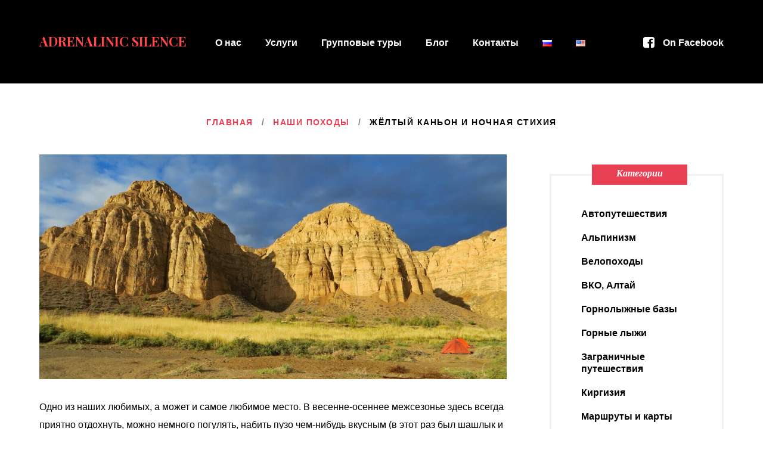

--- FILE ---
content_type: text/html; charset=UTF-8
request_url: https://adrenalinicsilence.kz/nashi-poxody/zhyoltyj-kanon-i-nochnaya-stixiya/
body_size: 33109
content:
<!DOCTYPE html>
<html lang="ru-RU">
<head>
<meta charset="UTF-8" />
<title>Жёлтый каньон и ночная стихия</title>
<meta name="viewport" content="width=device-width, initial-scale=1" />
<link rel='dns-prefetch' href='//maxcdn.bootstrapcdn.com' />
<link rel='dns-prefetch' href='//fonts.googleapis.com' />
<link rel='dns-prefetch' href='//s.w.org' />
<link rel="alternate" type="application/rss+xml" title="Adrenalinic Silence &raquo; Лента" href="https://adrenalinicsilence.kz/feed/" />
<link rel="alternate" type="application/rss+xml" title="Adrenalinic Silence &raquo; Лента комментариев" href="https://adrenalinicsilence.kz/comments/feed/" />
<link rel="profile" href="https://gmpg.org/xfn/11" />
<link rel="alternate" type="application/rss+xml" title="Adrenalinic Silence &raquo; Лента комментариев к &laquo;Жёлтый каньон и ночная стихия&raquo;" href="https://adrenalinicsilence.kz/nashi-poxody/zhyoltyj-kanon-i-nochnaya-stixiya/feed/" />
<link rel="pingback" href="https://adrenalinicsilence.kz/xmlrpc.php" />
		<script type="text/javascript">
			window._wpemojiSettings = {"baseUrl":"https:\/\/s.w.org\/images\/core\/emoji\/12.0.0-1\/72x72\/","ext":".png","svgUrl":"https:\/\/s.w.org\/images\/core\/emoji\/12.0.0-1\/svg\/","svgExt":".svg","source":{"concatemoji":"https:\/\/adrenalinicsilence.kz\/wp-includes\/js\/wp-emoji-release.min.js?ver=5.2.21"}};
			!function(e,a,t){var n,r,o,i=a.createElement("canvas"),p=i.getContext&&i.getContext("2d");function s(e,t){var a=String.fromCharCode;p.clearRect(0,0,i.width,i.height),p.fillText(a.apply(this,e),0,0);e=i.toDataURL();return p.clearRect(0,0,i.width,i.height),p.fillText(a.apply(this,t),0,0),e===i.toDataURL()}function c(e){var t=a.createElement("script");t.src=e,t.defer=t.type="text/javascript",a.getElementsByTagName("head")[0].appendChild(t)}for(o=Array("flag","emoji"),t.supports={everything:!0,everythingExceptFlag:!0},r=0;r<o.length;r++)t.supports[o[r]]=function(e){if(!p||!p.fillText)return!1;switch(p.textBaseline="top",p.font="600 32px Arial",e){case"flag":return s([55356,56826,55356,56819],[55356,56826,8203,55356,56819])?!1:!s([55356,57332,56128,56423,56128,56418,56128,56421,56128,56430,56128,56423,56128,56447],[55356,57332,8203,56128,56423,8203,56128,56418,8203,56128,56421,8203,56128,56430,8203,56128,56423,8203,56128,56447]);case"emoji":return!s([55357,56424,55356,57342,8205,55358,56605,8205,55357,56424,55356,57340],[55357,56424,55356,57342,8203,55358,56605,8203,55357,56424,55356,57340])}return!1}(o[r]),t.supports.everything=t.supports.everything&&t.supports[o[r]],"flag"!==o[r]&&(t.supports.everythingExceptFlag=t.supports.everythingExceptFlag&&t.supports[o[r]]);t.supports.everythingExceptFlag=t.supports.everythingExceptFlag&&!t.supports.flag,t.DOMReady=!1,t.readyCallback=function(){t.DOMReady=!0},t.supports.everything||(n=function(){t.readyCallback()},a.addEventListener?(a.addEventListener("DOMContentLoaded",n,!1),e.addEventListener("load",n,!1)):(e.attachEvent("onload",n),a.attachEvent("onreadystatechange",function(){"complete"===a.readyState&&t.readyCallback()})),(n=t.source||{}).concatemoji?c(n.concatemoji):n.wpemoji&&n.twemoji&&(c(n.twemoji),c(n.wpemoji)))}(window,document,window._wpemojiSettings);
		</script>
		<style type="text/css">
img.wp-smiley,
img.emoji {
	display: inline !important;
	border: none !important;
	box-shadow: none !important;
	height: 1em !important;
	width: 1em !important;
	margin: 0 .07em !important;
	vertical-align: -0.1em !important;
	background: none !important;
	padding: 0 !important;
}
</style>
	<link rel='stylesheet' id='wp-block-library-css'  href='https://adrenalinicsilence.kz/wp-includes/css/dist/block-library/style.min.css?ver=5.2.21' type='text/css' media='all' />
<link rel='stylesheet' id='cherry-social-flaticon-css'  href='https://adrenalinicsilence.kz/wp-content/plugins/cherry-social/public/assets/fonts/flaticon.min.css?ver=1.0.4' type='text/css' media='all' />
<link rel='stylesheet' id='cwp-style-css'  href='https://adrenalinicsilence.kz/wp-content/plugins/comments-widget-plus/assets/css/cwp.css?ver=5.2.21' type='text/css' media='all' />
<link rel='stylesheet' id='cf7-style-frontend-style-css'  href='https://adrenalinicsilence.kz/wp-content/plugins/contact-form-7-style/css/frontend.css?ver=3.1.9' type='text/css' media='all' />
<link rel='stylesheet' id='cf7-style-responsive-style-css'  href='https://adrenalinicsilence.kz/wp-content/plugins/contact-form-7-style/css/responsive.css?ver=3.1.9' type='text/css' media='all' />
<link rel='stylesheet' id='responsive-lightbox-swipebox-css'  href='https://adrenalinicsilence.kz/wp-content/plugins/responsive-lightbox/assets/swipebox/swipebox.min.css?ver=2.3.1' type='text/css' media='all' />
<link rel='stylesheet' id='wpdiscuz-frontend-css-css'  href='https://adrenalinicsilence.kz/wp-content/plugins/wpdiscuz/themes/default/style.css?ver=7.2.2' type='text/css' media='all' />
<style id='wpdiscuz-frontend-css-inline-css' type='text/css'>
 #wpdcom .wpd-blog-administrator .wpd-comment-label{color:#ffffff;background-color:#FF4848;border:none}#wpdcom .wpd-blog-administrator .wpd-comment-author, #wpdcom .wpd-blog-administrator .wpd-comment-author a{color:#FF4848}#wpdcom.wpd-layout-1 .wpd-comment .wpd-blog-administrator .wpd-avatar img{border-color:#FF4848}#wpdcom.wpd-layout-2 .wpd-comment.wpd-reply .wpd-comment-wrap.wpd-blog-administrator{border-left:3px solid #FF4848}#wpdcom.wpd-layout-2 .wpd-comment .wpd-blog-administrator .wpd-avatar img{border-bottom-color:#FF4848}#wpdcom.wpd-layout-3 .wpd-blog-administrator .wpd-comment-subheader{border-top:1px dashed #FF4848}#wpdcom.wpd-layout-3 .wpd-reply .wpd-blog-administrator .wpd-comment-right{border-left:1px solid #FF4848}#wpdcom .wpd-blog-editor .wpd-comment-label{color:#ffffff;background-color:#FF4848;border:none}#wpdcom .wpd-blog-editor .wpd-comment-author, #wpdcom .wpd-blog-editor .wpd-comment-author a{color:#FF4848}#wpdcom.wpd-layout-1 .wpd-comment .wpd-blog-editor .wpd-avatar img{border-color:#FF4848}#wpdcom.wpd-layout-2 .wpd-comment.wpd-reply .wpd-comment-wrap.wpd-blog-editor{border-left:3px solid #FF4848}#wpdcom.wpd-layout-2 .wpd-comment .wpd-blog-editor .wpd-avatar img{border-bottom-color:#FF4848}#wpdcom.wpd-layout-3 .wpd-blog-editor .wpd-comment-subheader{border-top:1px dashed #FF4848}#wpdcom.wpd-layout-3 .wpd-reply .wpd-blog-editor .wpd-comment-right{border-left:1px solid #FF4848}#wpdcom .wpd-blog-author .wpd-comment-label{color:#ffffff;background-color:#FF4848;border:none}#wpdcom .wpd-blog-author .wpd-comment-author, #wpdcom .wpd-blog-author .wpd-comment-author a{color:#FF4848}#wpdcom.wpd-layout-1 .wpd-comment .wpd-blog-author .wpd-avatar img{border-color:#FF4848}#wpdcom.wpd-layout-2 .wpd-comment .wpd-blog-author .wpd-avatar img{border-bottom-color:#FF4848}#wpdcom.wpd-layout-3 .wpd-blog-author .wpd-comment-subheader{border-top:1px dashed #FF4848}#wpdcom.wpd-layout-3 .wpd-reply .wpd-blog-author .wpd-comment-right{border-left:1px solid #FF4848}#wpdcom .wpd-blog-contributor .wpd-comment-label{color:#ffffff;background-color:#6B6B6B;border:none}#wpdcom .wpd-blog-contributor .wpd-comment-author, #wpdcom .wpd-blog-contributor .wpd-comment-author a{color:#6B6B6B}#wpdcom.wpd-layout-1 .wpd-comment .wpd-blog-contributor .wpd-avatar img{border-color:#6B6B6B}#wpdcom.wpd-layout-2 .wpd-comment .wpd-blog-contributor .wpd-avatar img{border-bottom-color:#6B6B6B}#wpdcom.wpd-layout-3 .wpd-blog-contributor .wpd-comment-subheader{border-top:1px dashed #6B6B6B}#wpdcom.wpd-layout-3 .wpd-reply .wpd-blog-contributor .wpd-comment-right{border-left:1px solid #6B6B6B}#wpdcom .wpd-blog-subscriber .wpd-comment-label{color:#ffffff;background-color:#6B6B6B;border:none}#wpdcom .wpd-blog-subscriber .wpd-comment-author, #wpdcom .wpd-blog-subscriber .wpd-comment-author a{color:#6B6B6B}#wpdcom.wpd-layout-2 .wpd-comment .wpd-blog-subscriber .wpd-avatar img{border-bottom-color:#6B6B6B}#wpdcom.wpd-layout-3 .wpd-blog-subscriber .wpd-comment-subheader{border-top:1px dashed #6B6B6B}#wpdcom .wpd-blog-backwpup_admin .wpd-comment-label{color:#ffffff;background-color:#6b6b6b;border:none}#wpdcom .wpd-blog-backwpup_admin .wpd-comment-author, #wpdcom .wpd-blog-backwpup_admin .wpd-comment-author a{color:#6b6b6b}#wpdcom.wpd-layout-1 .wpd-comment .wpd-blog-backwpup_admin .wpd-avatar img{border-color:#6b6b6b}#wpdcom.wpd-layout-2 .wpd-comment .wpd-blog-backwpup_admin .wpd-avatar img{border-bottom-color:#6b6b6b}#wpdcom.wpd-layout-3 .wpd-blog-backwpup_admin .wpd-comment-subheader{border-top:1px dashed #6b6b6b}#wpdcom.wpd-layout-3 .wpd-reply .wpd-blog-backwpup_admin .wpd-comment-right{border-left:1px solid #6b6b6b}#wpdcom .wpd-blog-backwpup_check .wpd-comment-label{color:#ffffff;background-color:#6b6b6b;border:none}#wpdcom .wpd-blog-backwpup_check .wpd-comment-author, #wpdcom .wpd-blog-backwpup_check .wpd-comment-author a{color:#6b6b6b}#wpdcom.wpd-layout-1 .wpd-comment .wpd-blog-backwpup_check .wpd-avatar img{border-color:#6b6b6b}#wpdcom.wpd-layout-2 .wpd-comment .wpd-blog-backwpup_check .wpd-avatar img{border-bottom-color:#6b6b6b}#wpdcom.wpd-layout-3 .wpd-blog-backwpup_check .wpd-comment-subheader{border-top:1px dashed #6b6b6b}#wpdcom.wpd-layout-3 .wpd-reply .wpd-blog-backwpup_check .wpd-comment-right{border-left:1px solid #6b6b6b}#wpdcom .wpd-blog-backwpup_helper .wpd-comment-label{color:#ffffff;background-color:#6b6b6b;border:none}#wpdcom .wpd-blog-backwpup_helper .wpd-comment-author, #wpdcom .wpd-blog-backwpup_helper .wpd-comment-author a{color:#6b6b6b}#wpdcom.wpd-layout-1 .wpd-comment .wpd-blog-backwpup_helper .wpd-avatar img{border-color:#6b6b6b}#wpdcom.wpd-layout-2 .wpd-comment .wpd-blog-backwpup_helper .wpd-avatar img{border-bottom-color:#6b6b6b}#wpdcom.wpd-layout-3 .wpd-blog-backwpup_helper .wpd-comment-subheader{border-top:1px dashed #6b6b6b}#wpdcom.wpd-layout-3 .wpd-reply .wpd-blog-backwpup_helper .wpd-comment-right{border-left:1px solid #6b6b6b}#wpdcom .wpd-blog-post_author .wpd-comment-label{color:#ffffff;background-color:#FF4848;border:none}#wpdcom .wpd-blog-post_author .wpd-comment-author, #wpdcom .wpd-blog-post_author .wpd-comment-author a{color:#FF4848}#wpdcom .wpd-blog-post_author .wpd-avatar img{border-color:#FF4848}#wpdcom.wpd-layout-1 .wpd-comment .wpd-blog-post_author .wpd-avatar img{border-color:#FF4848}#wpdcom.wpd-layout-2 .wpd-comment.wpd-reply .wpd-comment-wrap.wpd-blog-post_author{border-left:3px solid #FF4848}#wpdcom.wpd-layout-2 .wpd-comment .wpd-blog-post_author .wpd-avatar img{border-bottom-color:#FF4848}#wpdcom.wpd-layout-3 .wpd-blog-post_author .wpd-comment-subheader{border-top:1px dashed #FF4848}#wpdcom.wpd-layout-3 .wpd-reply .wpd-blog-post_author .wpd-comment-right{border-left:1px solid #FF4848}#wpdcom .wpd-blog-guest .wpd-comment-label{color:#ffffff;background-color:#6B6B6B;border:none}#wpdcom .wpd-blog-guest .wpd-comment-author, #wpdcom .wpd-blog-guest .wpd-comment-author a{color:#6B6B6B}#wpdcom.wpd-layout-3 .wpd-blog-guest .wpd-comment-subheader{border-top:1px dashed #6B6B6B}#comments, #respond, .comments-area, #wpdcom{}#wpdcom .ql-editor > *{color:#777777}#wpdcom .ql-editor::before{}#wpdcom .ql-toolbar{border:1px solid #DDDDDD;border-top:none}#wpdcom .ql-container{border:1px solid #DDDDDD;border-bottom:none}#wpdcom .wpd-form-row .wpdiscuz-item input[type="text"], #wpdcom .wpd-form-row .wpdiscuz-item input[type="email"], #wpdcom .wpd-form-row .wpdiscuz-item input[type="url"], #wpdcom .wpd-form-row .wpdiscuz-item input[type="color"], #wpdcom .wpd-form-row .wpdiscuz-item input[type="date"], #wpdcom .wpd-form-row .wpdiscuz-item input[type="datetime"], #wpdcom .wpd-form-row .wpdiscuz-item input[type="datetime-local"], #wpdcom .wpd-form-row .wpdiscuz-item input[type="month"], #wpdcom .wpd-form-row .wpdiscuz-item input[type="number"], #wpdcom .wpd-form-row .wpdiscuz-item input[type="time"], #wpdcom textarea, #wpdcom select{border:1px solid #DDDDDD;color:#777777}#wpdcom .wpd-form-row .wpdiscuz-item textarea{border:1px solid #DDDDDD}#wpdcom input::placeholder, #wpdcom textarea::placeholder, #wpdcom input::-moz-placeholder, #wpdcom textarea::-webkit-input-placeholder{}#wpdcom .wpd-comment-text{color:#777777}#wpdcom .wpd-thread-head .wpd-thread-info{border-bottom:2px solid FF4848}#wpdcom .wpd-thread-head .wpd-thread-info.wpd-reviews-tab svg{fill:FF4848}#wpdcom .wpd-thread-head .wpdiscuz-user-settings{border-bottom:2px solid FF4848}#wpdcom .wpd-thread-head .wpdiscuz-user-settings:hover{color:FF4848}#wpdcom .wpd-comment .wpd-follow-link:hover{color:FF4848}#wpdcom .wpd-comment-status .wpd-sticky{color:FF4848}#wpdcom .wpd-thread-filter .wpdf-active{color:FF4848;border-bottom-color:FF4848}#wpdcom .wpd-comment-info-bar{border:1px dashed #ff6d6d;background:#ffeded}#wpdcom .wpd-comment-info-bar .wpd-current-view i{color:FF4848}#wpdcom .wpd-filter-view-all:hover{background:FF4848}#wpdcom .wpdiscuz-item .wpdiscuz-rating > label{color:#DDDDDD}#wpdcom .wpdiscuz-item .wpdiscuz-rating:not(:checked) > label:hover, .wpdiscuz-rating:not(:checked) > label:hover ~ label{}#wpdcom .wpdiscuz-item .wpdiscuz-rating > input ~ label:hover, #wpdcom .wpdiscuz-item .wpdiscuz-rating > input:not(:checked) ~ label:hover ~ label, #wpdcom .wpdiscuz-item .wpdiscuz-rating > input:not(:checked) ~ label:hover ~ label{color:#FFED85}#wpdcom .wpdiscuz-item .wpdiscuz-rating > input:checked ~ label:hover, #wpdcom .wpdiscuz-item .wpdiscuz-rating > input:checked ~ label:hover, #wpdcom .wpdiscuz-item .wpdiscuz-rating > label:hover ~ input:checked ~ label, #wpdcom .wpdiscuz-item .wpdiscuz-rating > input:checked + label:hover ~ label, #wpdcom .wpdiscuz-item .wpdiscuz-rating > input:checked ~ label:hover ~ label, .wpd-custom-field .wcf-active-star, #wpdcom .wpdiscuz-item .wpdiscuz-rating > input:checked ~ label{color:#FFD700}#wpd-post-rating .wpd-rating-wrap .wpd-rating-stars svg .wpd-star{fill:#DDDDDD}#wpd-post-rating .wpd-rating-wrap .wpd-rating-stars svg .wpd-active{fill:#FFD700}#wpd-post-rating .wpd-rating-wrap .wpd-rate-starts svg .wpd-star{fill:#DDDDDD}#wpd-post-rating .wpd-rating-wrap .wpd-rate-starts:hover svg .wpd-star{fill:#FFED85}#wpd-post-rating.wpd-not-rated .wpd-rating-wrap .wpd-rate-starts svg:hover ~ svg .wpd-star{fill:#DDDDDD}.wpdiscuz-post-rating-wrap .wpd-rating .wpd-rating-wrap .wpd-rating-stars svg .wpd-star{fill:#DDDDDD}.wpdiscuz-post-rating-wrap .wpd-rating .wpd-rating-wrap .wpd-rating-stars svg .wpd-active{fill:#FFD700}#wpdcom .wpd-comment .wpd-follow-active{color:#ff7a00}#wpdcom .page-numbers{color:#555;border:#555 1px solid}#wpdcom span.current{background:#555}#wpdcom.wpd-layout-1 .wpd-new-loaded-comment > .wpd-comment-wrap > .wpd-comment-right{background:#FFFAD6}#wpdcom.wpd-layout-2 .wpd-new-loaded-comment.wpd-comment > .wpd-comment-wrap > .wpd-comment-right{background:#FFFAD6}#wpdcom.wpd-layout-2 .wpd-new-loaded-comment.wpd-comment.wpd-reply > .wpd-comment-wrap > .wpd-comment-right{background:transparent}#wpdcom.wpd-layout-2 .wpd-new-loaded-comment.wpd-comment.wpd-reply > .wpd-comment-wrap{background:#FFFAD6}#wpdcom.wpd-layout-3 .wpd-new-loaded-comment.wpd-comment > .wpd-comment-wrap > .wpd-comment-right{background:#FFFAD6}#wpdcom .wpd-follow:hover i, #wpdcom .wpd-unfollow:hover i, #wpdcom .wpd-comment .wpd-follow-active:hover i{color:FF4848}#wpdcom .wpdiscuz-readmore{cursor:pointer;color:FF4848}.wpd-custom-field .wcf-pasiv-star, #wpcomm .wpdiscuz-item .wpdiscuz-rating > label{color:#DDDDDD}.wpd-wrapper .wpd-list-item.wpd-active{border-top:3px solid FF4848}#wpdcom.wpd-layout-2 .wpd-comment.wpd-reply.wpd-unapproved-comment .wpd-comment-wrap{border-left:3px solid #FFFAD6}#wpdcom.wpd-layout-3 .wpd-comment.wpd-reply.wpd-unapproved-comment .wpd-comment-right{border-left:1px solid #FFFAD6}#wpdcom .wpd-prim-button{background-color:#000000;color:#FFFFFF}#wpdcom .wpd_label__check i.wpdicon-on{color:#000000;border:1px solid #808080}#wpd-bubble-wrapper #wpd-bubble-all-comments-count{color:#000000}#wpd-bubble-wrapper > div{background-color:#000000}#wpd-bubble-wrapper > #wpd-bubble #wpd-bubble-add-message{background-color:#000000}#wpd-bubble-wrapper > #wpd-bubble #wpd-bubble-add-message::before{border-left-color:#000000;border-right-color:#000000}#wpd-bubble-wrapper.wpd-right-corner > #wpd-bubble #wpd-bubble-add-message::before{border-left-color:#000000;border-right-color:#000000}.wpd-inline-icon-wrapper path.wpd-inline-icon-first{fill:#000000}.wpd-inline-icon-count{background-color:#000000}.wpd-inline-icon-count::before{border-right-color:#000000}.wpd-inline-form-wrapper::before{border-bottom-color:#000000}.wpd-inline-form-question{background-color:#000000}.wpd-inline-form{background-color:#000000}.wpd-last-inline-comments-wrapper{border-color:#000000}.wpd-last-inline-comments-wrapper::before{border-bottom-color:#000000}.wpd-last-inline-comments-wrapper .wpd-view-all-inline-comments{background:#000000}.wpd-last-inline-comments-wrapper .wpd-view-all-inline-comments:hover,.wpd-last-inline-comments-wrapper .wpd-view-all-inline-comments:active,.wpd-last-inline-comments-wrapper .wpd-view-all-inline-comments:focus{background-color:#000000}#wpdcom .ql-snow .ql-tooltip[data-mode="link"]::before{content:"Введите ссылку:"}#wpdcom .ql-snow .ql-tooltip.ql-editing a.ql-action::after{content:"Сохранить"}.comments-area{width:auto}#wpcomm, #wc-comment-header, #wc_show_hide_loggedin_username{max-width:100%}#wc-comment-header{font-size:30px;margin-bottom:40px}
</style>
<link rel='stylesheet' id='wpdiscuz-fa-css'  href='https://adrenalinicsilence.kz/wp-content/plugins/wpdiscuz/assets/third-party/font-awesome-5.13.0/css/fa.min.css?ver=7.2.2' type='text/css' media='all' />
<link rel='stylesheet' id='wpdiscuz-combo-css-css'  href='https://adrenalinicsilence.kz/wp-content/plugins/wpdiscuz/assets/css/wpdiscuz-combo.min.css?ver=5.2.21' type='text/css' media='all' />
<link rel='stylesheet' id='font-awesome-css'  href='//maxcdn.bootstrapcdn.com/font-awesome/4.4.0/css/font-awesome.min.css?ver=4.4.0' type='text/css' media='all' />
<link rel='stylesheet' id='swiper-css'  href='https://adrenalinicsilence.kz/wp-content/plugins/cherry-shortcodes/assets/css/swiper.css?ver=1.0.7.6' type='text/css' media='all' />
<link rel='stylesheet' id='magnific-popup-css'  href='https://adrenalinicsilence.kz/wp-content/themes/cherryframework4/lib/assets/css/magnific-popup.css?ver=1.0.0' type='text/css' media='all' />
<link rel='stylesheet' id='slick-css'  href='https://adrenalinicsilence.kz/wp-content/themes/cherryframework4/lib/assets/css/slick.css?ver=1.5.0' type='text/css' media='all' />
<link rel='stylesheet' id='theme58494-style-css'  href='https://adrenalinicsilence.kz/wp-content/themes/theme58494/style.css?ver=1.0.0' type='text/css' media='all' />
<link rel='stylesheet' id='cherry-google-fonts-css'  href='//fonts.googleapis.com/css?family=Playfair+Display%3A700%2Cregular%2C700italic%2C900%2C900italic%7CSource+Sans+Pro%3Aregular%2Citalic%2C600%2C700%7CAbril+Fatface%3Aregular&#038;subset=latin%2Ccyrillic%2Clatin-ext&#038;ver=5.2.21' type='text/css' media='all' />
<link rel='stylesheet' id='jr-insta-styles-css'  href='https://adrenalinicsilence.kz/wp-content/plugins/instagram-slider-widget/assets/css/jr-insta.css?ver=1.8.4' type='text/css' media='all' />
<link rel='stylesheet' id='wis_font-awesome-css'  href='https://maxcdn.bootstrapcdn.com/font-awesome/4.7.0/css/font-awesome.min.css?ver=5.2.21' type='text/css' media='all' />
<link rel='stylesheet' id='wis_instag-slider-css'  href='https://adrenalinicsilence.kz/wp-content/plugins/instagram-slider-widget/assets/css/instag-slider.css?ver=1.8.4' type='text/css' media='all' />
<link rel='stylesheet' id='wis_wis-header-css'  href='https://adrenalinicsilence.kz/wp-content/plugins/instagram-slider-widget/assets/css/wis-header.css?ver=1.8.4' type='text/css' media='all' />
<link rel='stylesheet' id='cherry-dynamic-style-css'  href='https://adrenalinicsilence.kz/wp-content/uploads/cherry-css/style.css?ver=1625057086' type='text/css' media='all' />
<style id='cherry-dynamic-style-inline-css' type='text/css'>
body {color:#595959;font:14px/22px Verdana, Geneva, sans-serif;}body{background-color:#FFFFFF;background-repeat:repeat;background-position:left;background-attachment:fixed;background-clip:padding-box;background-size:cover;background-origin:padding-box;background-image:none;}input[type="text"],input[type="search"],input[type="password"],input[type="email"],input[type="tel"],input[type="email"],input[type="url"] {color:#9b9b9b;font:700 21px/26px Verdana, Geneva, sans-serif;}h1, .h1 {color:#000000;font:36px/44px Verdana, Geneva, serif;}h2, .h2 {letter-spacing:0;color:#000000;font:30px/36px Verdana, Geneva, serif;}h3, .h3 {letter-spacing:0;color:#000000;font:24px/32px Verdana, Geneva, serif;}h4, .h4 {letter-spacing:0;color:#000000;font:20px/28px Verdana, Geneva, serif;}h5, .h5 {letter-spacing:0;color:#000000;font:700 18px/26px Verdana, Geneva, sans-serif;}h6, .h6 {letter-spacing:3px;color:#adadad;font:12px/20px Verdana, Geneva, sans-serif;}code {color: #e93f52;background-color: rgb(255,255,255);}pre {color: #eff1f2;background-color: rgb(255,255,255);border-color: rgb(255,255,255);}kbd {background-color: rgb(201,203,204);}.site-link {color:#ff4848;font:700 22px/16px "Playfair Display", serif;}.footer-logo-link {color:#212121;font:700 24px/24px "Playfair Display", serif;}.site-header{background-color:#000000;background-repeat:repeat;background-position:left;background-attachment:fixed;background-clip:padding-box;background-size:cover;background-origin:padding-box;background-image:none;}.site-footer {color:#212121;font:15px/25px Verdana, Geneva, sans-serif;}.site-footer{background-color:#ffffff;background-repeat:repeat;background-position:left;background-attachment:fixed;background-clip:padding-box;background-size:cover;background-origin:padding-box;background-image:none;}a {color: #e93f52;}a:hover {color: #000000;}.menu-primary a {color:#ffffff;font:16px/24px Arial, Helvetica, sans-serif;}.menu-secondary a {letter-spacing:0;color:#000000;font:19px/26px Arial, Helvetica, sans-serif;}.cherry-mega-menu-sub-item > a {color: #595959;}.cherry-mega-menu-sub-item > a:hover {color: #e93f52;}.cherry-mega-menu-sub .sub-column-title > a {color: #000000;}.cherry-breadcrumbs {background-color: rgb(255,255,255);}.cherry-breadcrumbs_item_link,.cherry-breadcrumbs_item_target,.cherry-breadcrumbs_browse,.cherry-breadcrumbs_item_sep {letter-spacing:2.5px;color:#000000;font:700 14px/26px Verdana, Geneva, sans-serif;}.post-gallery_prev,.post-gallery_next {background-color: #e93f52;color: #ffffff;}.post-gallery_prev:hover,.post-gallery_next:hover {background-color: #000000;color: #ffffff;}.post-gallery_item_caption {background-color: #000000;color: #ffffff;}.post-gallery_paging_item {background-color: #000000;}.slick-active > .post-gallery_paging_item,.post-gallery_paging_item:hover {background-color: #e93f52;}.cherry-list-numbered-circle > li, .cherry-list-numbered-slash > li, .cherry-list-icons > li {color: rgb(205,207,208);}.cherry-list-numbered-circle > li::before {background-color: #e93f52;}.cherry-list-numbered-circle > li:hover::before {background-color: rgb(205,207,208);}.cherry-list-numbered-circle > li:hover {color: #e93f52;}.cherry-list-simple > li {color: #e93f52;}.cherry-list-simple > li::before {color: rgb(255,255,255);}.cherry-list-simple > li:hover {color: rgb(205,207,208);}.cherry-list-simple > li:hover::before {color: #e93f52;}.cherry-list-numbered-slash > li::before {color: #e93f52;}.cherry-list-numbered-slash > li:hover {color: #e93f52;}.cherry-list-numbered-slash > li:hover::before {color: rgb(205,207,208);}.cherry-list-icons > li {color: rgb(205,207,208);}.cherry-list-icons > li:hover {color: #e93f52;}.cherry-list-icons > li i {color: rgb(255,255,255);}.cherry-list-icons > li:hover i {color: rgb(205,207,208);}.cherry-hr-primary{background-color: #e93f52;}.cherry-hr-gray-lighter{background-color: rgb(255,255,255);}.cherry-hr-gray-dark{background-color: rgb(205,207,208);}.cherry-drop-cap:first-letter {color: #e93f52;}.cherry-drop-cap-bg:first-letter {background-color: #e93f52}.cherry-drop-cap-bg-grey:first-letter {background-color: rgb(150,150,150);}.cherry-blockquote, .cherry-blockquote:before{color: #e93f52;}.cherry-highlight {background-color: #e93f52;}.cherry-highlight-grey {background-color: rgb(255,255,255);}.cherry-btn-transparent:hover{color: #eff1f2;}.cherry-tabs-nav span {color: #000000;}.cherry-tabs-nav span.cherry-tabs-current {color: #e93f52;border-bottom: 2px solid rgb(255,255,255);}.cherry-post-meta .cherry-post-date {color: #e93f52;}.portfolio-wrap .portfolio-container .portfolio-pagination ul.page-link li a {color: rgb(205,207,208);}.portfolio-wrap .portfolio-container .portfolio-pagination .page-nav a {color: rgb(205,207,208);}.text-muted {color: rgb(255,255,255);}.help-block {color: rgb(140,140,140);}legend {color: rgb(188,190,191);font-size: 21px;border-bottom: 1px solid rgb(255,255,255);}.cherry-highlight-grey {color: rgb(205,207,208);}abbr[title],abbr[data-original-title] {border-bottom: 1px dotted rgb(205,207,208);}output {color: #eff1f2;font-size: 14px;line-height: 22px;}small, .small {color: rgb(205,207,208);}small, .small {font-size: 12px;}.form-control[disabled], .form-control[readonly], .form-control fieldset[disabled] {background-color: rgb(255,255,255);}.form-control {color: #eff1f2;font-size: 14px;line-height: 22px;}.blockquote-reverse, blockquote.pull-right {border-right: 5px solid rgb(255,255,255);}.page-header {border-bottom: 1px solid rgb(255,255,255);}blockquote {border-left: 5px solid rgb(255,255,255);font-size: 17px;}hr {border-top: 1px solid rgb(255,255,255);}.close,.close:hover,.close:focus {color: #fcf8e3;font-size: 21px;}.lead {font-size: 16px;}.entry-content table {border: 1px solid rgb(217,217,217);}.entry-content table > thead > tr > th,.entry-content table > thead > tr > td,.entry-content table > tbody > tr > th,.entry-content table > tbody > tr > td,.entry-content table > tfoot > tr > th,.entry-content table > tfoot > tr > td {border: 1px solid rgb(217,217,217);line-height: 22px;}.table .table {background-color: #595959;}.table > thead > tr > th,.table > thead > tr > td,.table > tbody > tr > th,.table > tbody > tr > td,.table > tfoot > tr > th,.table > tfoot > tr > td {line-height: 22px;}dt,dd {line-height: 22px;}blockquote footer,blockquote small,blockquote .small {line-height: 22px;}address {line-height: 22px;}.cherry-nav-divider {background-color: rgb(255,255,255);}.cherry-box .box-primary {background-color: #e93f52;color: #ffffff;}.cherry-box .box-secondary {background-color: #000000;color: #ffffff;}.cherry-box .box-gray {background-color: #eff1f2;}.cherry-box .box-primary-border {border-color: #e93f52;}.cherry-box .box-secondary-border {border-color: #000000;}.cherry-box .box-gray-border {border-color: #eff1f2;}.text-primary {color:#e93f52;}.text-primary:hover {color:rgb(208,38,57);}.text-success {color:#dff0d8;}.text-success:hover {color:rgb(198,215,191);}.text-info {color:#d9edf7;}.text-info:hover {color:rgb(192,212,222);}.text-warning {color:#fcf8e3;}.text-warning:hover {color:rgb(227,223,202);}.text-danger {color:#f2dede;}.text-danger:hover {color:rgb(217,197,197);}.bg-primary {background-color:#e93f52;}.bg-primary:hover {background-color:rgb(208,38,57);}.bg-success {background-color:#dff0d8;}.bg-success:hover {background-color:rgb(198,215,191);}.bg-info {background-color:#d9edf7;}.bg-info:hover {background-color:rgb(192,212,222);}.bg-warning {background-color:#fcf8e3;}.bg-warning:hover {background-color:rgb(227,223,202);}.bg-danger {background-color:#f2dede;}.bg-danger:hover {background-color:rgb(217,197,197);}@media ( min-width:992px ) {.site-header.boxed { max-width: 1310px }.site-content.boxed { max-width: 1310px }.site-footer.boxed { max-width: 1310px }.site-header.boxed .container {width: auto;max-width: 1178px}.site-content.boxed .container{width: auto;max-width: 1178px}.site-footer.boxed .container {width: auto;max-width: 1178px}.site-header.wide .container,.site-content.wide .container,.site-footer.wide .container {width: auto;max-width: 1178px}}@media ( max-width:600px ) {.menu-primary_trigger {display: block;}.simple-menu.menu-items {display: none !important;}.simple-menu.menu-items[aria-expanded="true"] {display: block !important;}.simple-menu.menu-items {padding: 10px;background: #454545;}.simple-menu .sub-menu {position: static;float: none;visibility: visible;opacity: 1;padding: 0 0 0 20px;background: none;}.simple-menu .sub-menu li {float: none;}.simple-menu .sub-menu a {width: 100%;color: #ffffff;}.simple-menu > ul > li {float: none;display: block;margin: 0;padding: 0 0 3px 0;}}@media ( min-width:600px ) {.simple-menu li:hover > ul,.simple-menu li.focus > ul,.simple-menu li.menu-hover > ul {opacity: 1;visibility: visible;overflow: visible;}}.isStick{box-shadow: 0px 5px 35px 0px rgba(0, 0, 0, 0.40);}.isStick{background: #FFFFFF;}body .cherry-swiper-carousel.template-swiper_carousel_1 .swiper-wrapper .cherry-swiper-carousel-slide .inner .inner-wrap footer .post-comments-link a {color: #000000;}body .cherry-swiper-carousel.template-swiper_carousel_1 .swiper-wrapper .cherry-swiper-carousel-slide .inner .inner-wrap footer .post-comments-link a:hover {color: #e93f52;}.post .entry-content h3{letter-spacing:0;color:#000000;font:700 18px/26px Verdana, Geneva, sans-serif;}h3 a,h4 a,h5 a {color: inherit;}.site-content .widget-area {background-color: #fff;position: relative;z-index: 1;}body h3 em {position: static;display: inline-block;border: 0;width: auto;height: auto;text-align: left;line-height: inherit;font-style: italic;margin-right: 0;}h3 a:hover,h4 a:hover,h5 a:hover {color: #e93f52;}blockquote {border-left-color: #e93f52;}ul.order-filter > li.dropdown-state ul {background-color: #000000;color: #fff;}pre {color: #000000;}ul.order-filter > li.dropdown-state ul li {color: #fff;}ul.order-filter > li.dropdown-state ul li:hover {color: #e93f52;}@media (max-width: 992px) {.cherry-btn.cherry-btn-medium.cherry-btn-inverse {color: #000000;}.cherry-btn.cherry-btn-medium.cherry-btn-inverse:hover {color: #e93f52;}}@media (max-width: 1200px) {.static-social-follow .cherry-follow_list .cherry-follow_item .cherry-follow_link:hover {color: #e93f52;}}.site-content .widget.widget_archive ul li a,.site-content .widget.widget_categories ul li a {color: #000000;}.site-content .widget.widget_archive ul li a:hover,.site-content .widget.widget_categories ul li a:hover {color: #e93f52;}@media (max-width: 600px) {#menu-primary > #menu-primary-items .menu-items,#menu-primary > #menu-primary-items {background-color: #e93f52;}}body div.portfolio-wrap .portfolio-container .portfolio-list .portfolio-item.masonry-layout-item .item-content h3,body div.portfolio-wrap .portfolio-container .portfolio-list .portfolio-item.list-layout-item .item-content h3,body div.portfolio-wrap .portfolio-container .portfolio-list .portfolio-item.justified-layout-item .item-content h3{letter-spacing:0;color:#000000;font:20px/28px Verdana, Geneva, serif;}body div.portfolio-wrap .portfolio-container .portfolio-list .portfolio-item.list-layout-item .item-content h4 {letter-spacing:3px;color:#adadad;font:12px/20px Verdana, Geneva, sans-serif;}body.single-portfolio article.type-portfolio .cherry-portfolio-single-post .post-meta-container a {color: #000000;}body.single-portfolio article.type-portfolio .cherry-portfolio-single-post .post-meta-container a:hover {color: #e93f52;}body div.portfolio-wrap .portfolio-container .portfolio-list .portfolio-item.list-layout-item .item-content h5,body div.portfolio-wrap .portfolio-container .portfolio-list .portfolio-item.justified-layout-item .item-content h5{color:#595959;font:14px/22px Verdana, Geneva, sans-serif;;color: #000000;}#footer address a:hover {color: #e93f52;}.site-content .widget-title {background-color: #e93f52;color: #fff;}body .cherry-tabs .cherry-tabs-nav span svg path {fill: #000000;}body .cherry-tabs .cherry-tabs-nav span.cherry-tabs-current svg path,.serv-icons svg path {fill: #e93f52;}.cherry-share_list .cherry-share_item a {background-color: #000;}#menu-primary>#menu-primary-items .sub-menu .sub-menu:before,#menu-primary>#menu-primary-items .cherry-mega-menu-sub .sub-menu:before,#menu-primary>#menu-primary-items .cherry-mega-menu-sub.simple-sub .sub-menu:before {border-top-color: #e93f52;}.cherry-tabs-nav span.cherry-tabs-current {color: inherit;}.mc4wp-form input[type="submit"] {background-color: #000000;}.team-wrap.template-team_1 .team-listing .team-item .inner:hover,ol.comment-list li.comment ol.children:before,ol.comment-list li.comment ol.children:after{background-color: #e93f52;}body .cherry-tabs .cherry-tabs-nav span:before,.portfolio-wrap .portfolio-container .portfolio-list .portfolio-item .media-content:before,.mc4wp-form input[type="submit"]:hover,#menu-primary>#menu-primary-items>.menu-item>a:after,.static-social-follow .cherry-follow_list .cherry-follow_item .cherry-follow_link .cherry-follow_label:before,#menu-secondary .menu-items .menu-item.current-menu-item:before,.entry-meta-bottom span+span:before,.single-portfolio .post-meta-container span+span:before,.single-portfolio .post-meta-container time+span:before {background-color:#e93f52;}body .cherry-swiper-carousel.template-swiper_carousel_1 .swiper-wrapper .cherry-swiper-carousel-slide .inner .inner-wrap:after,.mc4wp-form input[type="email"]:focus,.mc4wp-form input[type="text"]:focus,.search-form .search-field:focus {border-color: #e93f52;color: #000000;}.mc4wp-form input[type="email"],.mc4wp-form input[type="text"] {border-color: #000000;}.motoslider_wrapper .ms_arrows .ms_prev:hover:before,.motoslider_wrapper .ms_arrows .ms_next:hover:before,body .cherry-swiper-carousel.template-testi_carousel+.swiper-button-next:hover,body .cherry-swiper-carousel.template-testi_carousel+.swiper-button-next+.swiper-button-prev:hover {border-color: #e93f52;}.cherry-btn.cherry-btn-extra-small,.comments-area .comment-list .comment-content p,.single-portfolio .post-content {color: #000000;background: none;}.cherry-btn.cherry-btn-extra-small:hover,.wpcf7 form .submit-wrap span:before,.comments-area .comment-list .reply .comment-reply-link {color: #e93f52;background: none;}.cherry-swiper-carousel.template-testi_carousel .post-content {letter-spacing:0;color:#000000;font:24px/32px Verdana, Geneva, serif;;}.cherry-swiper-carousel.template-testi_carousel .prefix {letter-spacing:0;color:#000000;font:24px/32px Verdana, Geneva, serif;;color: rgb(191,191,191);}.cherry-swiper-carousel.template-testi_carousel footer,.team-wrap.template-team_1 .team-listing .team-item .inner:hover .team-listing_photo .rollover-content>a:hover,.cherry-breadcrumbs_item a:hover,.post .entry-content,.comments-area .comment-list .reply .comment-reply-link:hover,.error-404-num{color: #000000;}.cherry-swiper-carousel.template-testi_carousel footer strong,body .cherry-swiper-carousel.template-testi_carousel+.swiper-button-next:before,body .cherry-swiper-carousel.template-testi_carousel+.swiper-button-next+.swiper-button-prev:before,.team-wrap.template-team_1 .team-listing .team-item .inner:hover .team-listing_photo .rollover-content>a,.cherry-breadcrumbs_item a,.error-404-num:first-letter {color: #e93f52;}.site-title.text-logo a .firstletters{color: #FFFFFF;}.cherry-swiper-carousel.template-swiper_carousel_1 .swiper-pagination .swiper-pagination-bullet:hover {background-color: #e93f52;/*border-color: #e93f52;*/}.isStick .site-title.text-logo a .firstletters{color: #000000;}.isStick #menu-primary > .menu-items > .menu-item > a {color: #000000;}.isStick #menu-primary > .menu-items > .menu-item > a {color: #000000;}.isStick .static-social-follow .cherry-follow_list .cherry-follow_item .cherry-follow_link {color: #000000;}.isStick .static-social-follow .cherry-follow_list .cherry-follow_item .cherry-follow_link:hover {}.isStick #menu-primary > .menu-items > .menu-item.current-menu-item>a{color: rgba(0,0,0,.45);}/* Navigation (Menu) */#menu-primary > .menu-items > .menu-item > a {color: #ffffff;}#menu-primary > .menu-items > .menu-item > a:before{background-color: #ff4848;}#menu-primary > .menu-items > .menu-item.current-menu-item > a{color: rgba(255,255,255,.45);}#menu-primary .sub-menu,#menu-primary .cherry-mega-menu-sub,#menu-primary .cherry-mega-menu-sub.simple-sub {background: rgb(255,255,255);}#menu-primary .sub-menu .menu-item > a,#menu-primary .cherry-mega-menu-sub > a {color:#ffffff;font:16px/24px Arial, Helvetica, sans-serif;;color: #000;}#menu-primary .sub-menu .menu-item > a:hover,#menu-primary .sub-menu .menu-item.menu-hover > a,#menu-primary .cherry-mega-menu-sub > a:hover {color: #fff;background-color: #e93f52;}#menu-primary .sub-menu .sub-menu .menu-item > a:hover,#menu-primary .sub-menu .sub-menu .menu-item.menu-hover > a {background: none;color: #e93f52;}#menu-primary .cherry-mega-menu-sub .megamenu-post-wrap .btn {color: #fff;background: #e93f52;}#menu-primary .cherry-mega-menu-sub .megamenu-post-wrap .btn:hover {color: #fff;background: #000000;}#menu-primary a {color: #e93f52;}#menu-primary a:hover {color: #000000;}#menu-secondary .menu-item > a {}#menu-secondary .menu-item > a:after{background-color: #98999a;}#menu-secondary .menu-item.current-menu-item > a {opacity: 0.45;}/*mega menu mobile */#menu-primary .cherry-mega-menu-mobile-trigger,#menu-primary .cherry-mega-menu-mobile-close {color: #fff;background: #e93f52;}/* simple menu mobile */@media ( max-width:600px ) {#menu-primary .menu-primary_trigger {text-align:left;border:none;color: #fff;background: none;}#menu-primary #menu-primary-items > .menu-item {float:none;width:auto !important;margin:5px 0 0;}#menu-primary > #menu-primary-items > .menu-item > a {padding:10px;}#menu-primary > #menu-primary-items .sub-menu .sub-menu {padding:0;margin:0 0 0 20px;}}/* Logo */.site-link:hover {color:#ff4848;}/* Pagination *//*Blog posts list pagination*/.navigation.pagination .nav-links .page-numbers {color: #e93f52;}.navigation.pagination .nav-links .page-numbers:hover,.navigation.pagination .nav-links .page-numbers.current {color: #bdbdbd;}/*Blog single post prev/next navigation*/.paging-navigation .nav-links a {color: #000000;border:2px solid #000000;}.paging-navigation .nav-links a:hover {color: #fff;border-color: #e93f52;background: #e93f52;}/*Portfolio list pagination*/.portfolio-wrap .portfolio-container .portfolio-pagination ul.page-link li a,.portfolio-wrap .portfolio-container .portfolio-pagination .page-nav a {color: #e93f52;}.portfolio-wrap .portfolio-container .portfolio-pagination ul.page-link li a:hover,.portfolio-wrap .portfolio-container .portfolio-pagination ul.page-link li.active a,.portfolio-wrap .portfolio-container .portfolio-pagination .page-nav a:hover {color: #bdbdbd;}.widget .cherry-follow_list .cherry-follow_item a {color: #000000;}.widget .cherry-follow_list .cherry-follow_item a:hover {color: #e93f52;}/* Shortcodes *//* button */.btn {color: #fff;}.btn,.cherry-btn {background: #ff4848;}.btn,.cherry-btn:hover {background: #000000;}.cherry-btn-inverse {background: #000000;}.cherry-btn-inverse:hover {background: #ff4848;}.cherry-btn-info,.cherry-tabs .cherry-share-btns_wrap .cherry-share_list .cherry-share_item a {background: #55acee;}.cherry-btn-info:hover,.cherry-tabs .cherry-share-btns_wrap .cherry-share_list .cherry-share_item a:hover {background: #000000;opacity: 1;}.cherry-btn-primary-light {background: #e93f52}.cherry-btn-primary-light:hover {background: rgb(253,83,102)}.cherry-btn.cherry-btn-link {color: #e93f52;background: none;}.cherry-btn.cherry-btn-link:hover {color: #e93f52;background: none;}.template-swiper_carousel_1 .cherry-btn.cherry-btn-link {color: #000000;font-weight: bold;font-size: 21px;}.template-swiper_carousel_1 .cherry-btn.cherry-btn-link:hover {color: #000000;}/* swiper-carousel */.swiper-container .swiper-button-next,.swiper-container .swiper-button-prev {color: #fff;background: #e93f52;}.swiper-container .swiper-button-next:hover,.swiper-container .swiper-button-prev:hover {color: #fff;background: #000000;}.swiper-container .swiper-pagination .swiper-pagination-bullet-active {background: #e93f52;}/* cherry icon */.cherry-icon {color: #e93f52;}/* cherry team*/.team-listing .team-photo:before {background: #e93f52;}/* Portfolio */.portfolio-wrap .filter li a {color: #fff;background-color: rgb(244,74,93);}.portfolio-wrap .filter li a:hover,.portfolio-wrap .filter li.active a,.portfolio-wrap .order-filter > li:hover{color: #fff;background-color: rgb(191,191,191);}.portfolio-wrap .order-filter li ul li{color: #595959;}.portfolio-wrap .order-filter li ul li:hover{color: #e93f52;text-decoration: none;}.portfolio-wrap .portfolio-container .portfolio-list .portfolio-item .item-content{background-color: #fff;}.portfolio-wrap .portfolio-container .portfolio-item .portfolio-grid .rollover-content:before {}/* grid standart */div.portfolio-wrap div.portfolio-item .inner-wrap .links-container .item-link{}div.portfolio-wrap div.portfolio-item .inner-wrap .links-container .item-link:hover{}/* grid custom */div.portfolio-wrap div.portfolio-item .inner-wrap.portfolio-grid .links-container .item-link{color: rgb(255,255,255);}div.portfolio-wrap div.portfolio-item .inner-wrap.portfolio-grid .links-container .item-link:hover{color: rgb(255,255,255);border-color: rgb(255,255,255);}/* justifiedstandart */.portfolio-wrap .portfolio-container .portfolio-item.justified-layout-item .rollover-content h3 a:hover {color: #e93f52;}/* justified custom */div.portfolio-wrap div.portfolio-item .inner-wrap.portfolio-justified .links-container .item-link{color: #fff}div.portfolio-wrap div.portfolio-item .inner-wrap.portfolio-justified .links-container .item-link:hover{color: #000000;border-color: rgb(255,255,255);}.portfolio-wrap .portfolio-container .portfolio-item .links-container .zoomlink {color: #fff;}.portfolio-wrap .portfolio-container .portfolio-item .links-container .permalink {color: #fff;}.portfolio-wrap .portfolio-container .portfolio-ajax-button .load-more-button a {color: #fff;background: #e93f52;}.portfolio-wrap .portfolio-container .portfolio-ajax-button .load-more-button a:hover {color: #fff;background: #000000;}.cherry-spinner-double-bounce .cherry-double-bounce1, .cherry-spinner-double-bounce .cherry-double-bounce2 {background-color: #e93f52;}body.single-portfolio article.type-portfolio .meta-top strong {background-color: rgb(244,74,93);}body.single-portfolio article.type-portfolio .cherry-portfolio-single-post .post-meta-container .post-date {color:inherit;}body.single-portfolio article.type-portfolio .cherry-portfolio-single-post .post-meta-container .post-author a {color: #000000;}body.single-portfolio article.type-portfolio .cherry-portfolio-single-post .post-meta-container .post-author a:hover {color: #e93f52;}body.single-portfolio article.type-portfolio .cherry-portfolio-single-post .post-taxonomy-list span {color: #e93f52;}/* Blog */.entry-meta .posted-on:before,.entry-meta .author:before,.entry-meta .comments-link-on:before,.comments-area .comment-list .comment-author .fn {color: #000000;}.entry-permalink a {color: #fff;background: #e93f52;}.entry-permalink a:hover {color: #fff;background: #000000;}/* Comments */.comments-area .comment .comment-body {}.comments-area .comment .comment-meta .fn {color: #e93f52;}.comments-area .comment .comment-meta .comment-metadata:before {color: #000000;}.comment-respond form input,.comment-respond form textarea {}.comment-respond form .form-submit .submit {color: #e93f52;}.comment-respond form .form-submit .submit:hover {color: #000000;}/* Contact form */.wpcf7 .submit-wrap input {color: #e93f52;}.wpcf7 .submit-wrap input:hover {color: #000000;}.wpcf7 .submit-wrap input[type="reset"] {color: rgba(0,0,0,.35);}.wpcf7 .submit-wrap input[type="reset"]:hover {color: #000000;}.wpcf7 .submit-wrap img.ajax-loader {border-color: transparent transparent #e93f52 #e93f52;}.wpcf7 form input[type="text"]:focus,.wpcf7 form input[type="email"]:focus,.wpcf7 form input[type="tel"]:focus,.wpcf7 form textarea:focus {border-color: #e93f52;}/* Widgets */.widget > ul > li {}.widget > ul > li:before {color:#000000;}.widget_recent_comments li.recentcomments {color: #595959;}.widget_recent_comments li.recentcomments .comment-author-link {color: #e93f52;}/* Search */.search-form .search-field {}.search-form .search-submit {color:#fff;}.search-form .search-submit:hover {}/* Static */.static-social-follow .cherry-follow_list .cherry-follow_item .cherry-follow_link {color: #fff;}.static-social-follow .cherry-follow_list .cherry-follow_item .cherry-follow_link:hover {}#static-area-header-top{}/* MotoPress Slider */.motoslider_wrapper .ms_pagination .ms_bullet {background: #000000;}.motoslider_wrapper .ms_pagination .ms_bullet:hover, .motoslider_wrapper .ms_pagination .ms_bullet.ms_active {background: #e93f52;}/* Footert */#footer address {color: #000000;}.footer-logo-link:hover {color: #212121;}#static-area-footer-top.footer-top {background-color: #eff1f2;}/* Back to Top */#back-top a {background:#e93f52;}#back-top a:hover{background:#000000;}/* Carousel */.carousel_1:before{background: #e93f52;color: rgb(255,255,255);}.carousel_1 + .swiper-button-next.outer:hover, .carousel_1 + .swiper-button-next + .swiper-button-prev.outer:hover{color: #e93f52;}.menu-primary a {font: 600 16px/26px Arial,sans-serif;}.static-social-follow .cherry-follow_list .cherry-follow_item .cherry-follow_link .cherry-follow_label {font-size: 16px;}.static-social-follow .cherry-follow_list .cherry-follow_item .cherry-follow_link i::before {font-size: 22px;}.template-swiper_carousel_1 .cherry-btn.cherry-btn-link {font-size: 14px;}body .post .entry-content {font-size: 16px;line-height: 30px;}body.page .entry-content {font: 16px/30px Verdana, Geneva, sans-serif;color: #000000;}body.page .entry-content .post-content {font-size: 14px;color:#595959;}.post-meta-container {display:none;}/*Comments wide*/#wpdcom {max-width: 1110px;}.wpcf7 form .wpcf7-form-control-wrap {margin-bottom: 0;}/*Text media 996px */@media only screen and (max-width : 996px) {body .post .entry-content {font-size: 17px;line-height: 30px;}body.page .entry-content {font: 17px/30px Verdana, Geneva, sans-serif;color: #000000;}body.single-portfolio article.type-portfolio .cherry-portfolio-single-post .post-content {font-size: 17px !important;line-height: 30px !important;}}body.single-portfolio article.type-portfolio .cherry-portfolio-single-post .post-content {font-size: 16px;line-height: 30px;}.post.hentry .entry-title {line-height: 36px;font-size: 26px;}.btn.cherry-btn-link.cherry-btn-medium, .cherry-btn.cherry-btn-link.cherry-btn-medium {font-size: 18px;}.site-content .widget-title {font-size: 16px;}.site-content .widget.widget_archive ul li, .site-content .widget.widget_categories ul li {font-size: 16px;line-height: 20px;}.cherry-breadcrumbs_item_link, .cherry-breadcrumbs_item_target, .cherry-breadcrumbs_browse, .cherry-breadcrumbs_item_sep {letter-spacing: 1.5px;}.post .entry-meta-bottom {font-size: 14px;line-height: 28px;}h6, .h6 {letter-spacing: 2px;}.comment-reply-title, .comments-title {font-size: 32px;line-height: 36px;}.comments-area .comment-list .reply .comment-reply-link {font-size: 18px;}.related-posts .entry-title {font-size: 12px;line-height: 20px;}.related-posts .related-posts_list .related-posts_item .entry-thumbnail {margin: 0 0 10px;}body .post .entry-content h3 {font-size: 24px;line-height: 30px;margin-bottom: 0;}.related-posts_title {font-size:30px;}/*Logo media 400px */@media only screen and (max-width : 400px) {.site-link {font: 700 17px/16px "Playfair Display",serif;}}.post .entry-content h3 {font: 500 28px/34px Verdana,Geneva,sans-serif;}/*common : responsive videos/* ------------------------------------ */.video-container { position: relative; padding-bottom: 56.25%; height: 0; overflow: hidden; }.video-container iframe, .video-container object, .video-container embed, .video-container video { position: absolute; top: 0; left: 0; width: 100%; height: 100%; }/*Font media 480px *//* Heading h5 Portfolio */body div.portfolio-wrap .portfolio-container .portfolio-list .portfolio-item .item-content h5 {margin-bottom: 15px;}@media only screen and (max-width : 1200px) {body h1, body .h1 {font-size: 36px;line-height: 44px;}body h2, body .h2 {font-size: 30px;line-height: 36px;}}body.single-portfolio article.type-portfolio .cherry-portfolio-single-post a {color: #E93F52;}body.single-portfolio article.type-portfolio .cherry-portfolio-single-post a:hover {text-decoration: underline;}#disqus_thread {margin-bottom: 70px;margin-top: 0;}.author-bio h5 {font-size: 18px;}.related-posts {padding: 0;}.related-posts_title {font-size: 22px;margin-bottom: 25px;}.widget ul > li:before {content: none;}.wpcf7 form label {width: 100%;}@media only screen and (max-width : 970px) {.related-posts .related-posts_list .related-posts_item {padding-bottom: 0px;}#disqus_thread {margin-top: 20px;}}.actualtours a {text-decoration: underline;}img.dsq-widget-avatar {width:44px !important;height:44px !important;}.captcha-my {margin-bottom:40px;}.actualt {font-size: 16px;}.actuala {font-size:20px;font-weight: 600;margin-top:22px;}ul.dsq-widget-list.grey .dsq-widget-item {border-left:0px !important;}.capt {margin-bottom:40px;}
</style>
<link rel='stylesheet' id='mpce-theme-css'  href='https://adrenalinicsilence.kz/wp-content/plugins/motopress-content-editor/includes/css/theme.min.css?ver=2.5.1' type='text/css' media='all' />
<style id='mpce-theme-inline-css' type='text/css'>
.mp-row-fixed-width {max-width:1170px;}
</style>
<script type='text/javascript' src='https://adrenalinicsilence.kz/wp-includes/js/jquery/jquery.js?ver=1.12.4-wp'></script>
<script type='text/javascript' src='https://adrenalinicsilence.kz/wp-includes/js/jquery/jquery-migrate.min.js?ver=1.4.1'></script>
<script type='text/javascript' src='https://adrenalinicsilence.kz/wp-content/plugins/lazy-load-xt/js/jquery.lazyloadxt.js?ver=1.0.6'></script>
<script type='text/javascript' src='https://adrenalinicsilence.kz/wp-content/plugins/lazy-load-xt/js/jquery.lazyloadxt.srcset.js?ver=1.0.6'></script>
<script type='text/javascript' src='https://adrenalinicsilence.kz/wp-content/plugins/responsive-lightbox/assets/infinitescroll/infinite-scroll.pkgd.min.js?ver=5.2.21'></script>
<script type='text/javascript' src='https://adrenalinicsilence.kz/wp-content/plugins/instagram-slider-widget/assets/js/jquery.flexslider-min.js?ver=1.8.4'></script>
<link rel='https://api.w.org/' href='https://adrenalinicsilence.kz/wp-json/' />
<link rel="EditURI" type="application/rsd+xml" title="RSD" href="https://adrenalinicsilence.kz/xmlrpc.php?rsd" />
<link rel="wlwmanifest" type="application/wlwmanifest+xml" href="https://adrenalinicsilence.kz/wp-includes/wlwmanifest.xml" /> 
<link rel='prev' title='Плато Ушконыр и ущелья Чемолгана' href='https://adrenalinicsilence.kz/marshruty-i-karty/plato-ushkonyr-i-ushhelya-chemolgana/' />
<link rel='next' title='Об активном туризме и его видах' href='https://adrenalinicsilence.kz/zametki-o-turisme/ob-aktivnom-turizme-i-ego-vidax/' />
<meta name="generator" content="WordPress 5.2.21" />
<link rel='shortlink' href='https://adrenalinicsilence.kz/?p=1106' />
<link rel="alternate" type="application/json+oembed" href="https://adrenalinicsilence.kz/wp-json/oembed/1.0/embed?url=https%3A%2F%2Fadrenalinicsilence.kz%2Fnashi-poxody%2Fzhyoltyj-kanon-i-nochnaya-stixiya%2F" />
<link rel="alternate" type="text/xml+oembed" href="https://adrenalinicsilence.kz/wp-json/oembed/1.0/embed?url=https%3A%2F%2Fadrenalinicsilence.kz%2Fnashi-poxody%2Fzhyoltyj-kanon-i-nochnaya-stixiya%2F&#038;format=xml" />
	<script type="text/javascript">
		MPSLCore = {
			'path': "https://adrenalinicsilence.kz/wp-content/plugins/motopress-slider/motoslider_core/",
			'version': "2.1.0"
		};
	</script>
<link type="image/x-icon" href="https://adrenalinicsilence.kz/wp-content/uploads/2016/11/favicon.jpg" rel="shortcut icon"><link href="https://adrenalinicsilence.kz/wp-content/uploads/2016/11/favicon.jpg" sizes="57x57" rel="apple-touch-icon-precomposed"><link href="https://adrenalinicsilence.kz/wp-content/uploads/2016/11/favicon.jpg" sizes="72x72" rel="apple-touch-icon-precomposed"><link href="https://adrenalinicsilence.kz/wp-content/uploads/2016/11/favicon.jpg" sizes="114x114" rel="apple-touch-icon-precomposed"><link href="https://adrenalinicsilence.kz/wp-content/uploads/2016/11/favicon.jpg" sizes="144x144" rel="apple-touch-icon-precomposed">
<style class='cf7-style' media='screen' type='text/css'>

</style>
<link rel="canonical" href="https://adrenalinicsilence.kz/nashi-poxody/zhyoltyj-kanon-i-nochnaya-stixiya/" />
<meta name="description" content="Как добраться до Лунного каньона около реки Чарын? Пешеходные маршруты по Жёлтому каньону." /><meta name="title" content="Жёлтый каньон и ночная стихия" /></head>
<body data-rsssl=1 class="post-template-default single single-post postid-1106 single-format-standard cherry-responsive cherry-with-sidebar group-blog" dir="ltr">

	
	<div id="site-wrapper" class="hfeed site">

		<header id="header" class="site-header wide" role="banner">
		<div id="static-area-header-top" class="header-top static-area"><div class="container"><div class="row"><div class="col-xs-12 col-sm-12 col-md-3 col-lg-3 static-header-logo"><div class="site-branding"><h2 class="site-title text-logo"><a class="site-link" href="https://adrenalinicsilence.kz/" rel="home">Adrenalinic Silence</a></h2> </div></div><div class="col-xs-12 col-sm-12 col-md-7 col-lg-7 static-header-menu">
	<!-- Primary navigation -->
	<nav class="menu-primary menu" role="navigation" id="menu-primary">

		<button class="menu-primary_trigger" aria-expanded="false" aria-controls="menu-primary-items">Меню</button><ul id="menu-primary-items" class="menu-items simple-menu"><li id="menu-item-3680" class="menu-item menu-item-type-post_type menu-item-object-page menu-item-3680"><a href="https://adrenalinicsilence.kz/our-team/">О нас</a></li>
<li id="menu-item-9515" class="menu-item menu-item-type-post_type menu-item-object-page menu-item-9515"><a href="https://adrenalinicsilence.kz/mountain-guides-almaty/">Услуги</a></li>
<li id="menu-item-21203" class="menu-item menu-item-type-post_type menu-item-object-page menu-item-21203"><a href="https://adrenalinicsilence.kz/gruppovye-tury/">Групповые туры</a></li>
<li id="menu-item-7501" class="menu-item menu-item-type-post_type menu-item-object-page current_page_parent menu-item-7501"><a href="https://adrenalinicsilence.kz/blog/">Блог</a></li>
<li id="menu-item-3679" class="menu-item menu-item-type-post_type menu-item-object-page menu-item-3679"><a href="https://adrenalinicsilence.kz/contacts/">Контакты</a></li>
<li id="menu-item-7550-ru" class="lang-item lang-item-337 lang-item-ru current-lang lang-item-first menu-item menu-item-type-custom menu-item-object-custom menu-item-7550-ru"><a href="https://adrenalinicsilence.kz/nashi-poxody/zhyoltyj-kanon-i-nochnaya-stixiya/" hreflang="ru-RU" lang="ru-RU"><img src="[data-uri]" alt="Русский" width="16" height="11" style="height: 11px; width: 16px;" /></a></li>
<li id="menu-item-7550-en" class="lang-item lang-item-333 lang-item-en no-translation menu-item menu-item-type-custom menu-item-object-custom menu-item-7550-en"><a href="https://adrenalinicsilence.kz/en/home/" hreflang="en-US" lang="en-US"><img src="[data-uri]" alt="English" width="16" height="11" style="height: 11px; width: 16px;" /></a></li>
</ul>
	</nav>

</div><div class="col-xs-12 col-sm-12 col-md-2 col-lg-2 static-social-follow first-item"><div id='cherry-follow-items-1' class='cherry-follow_wrap'><ul class='cherry-follow_list clearfix'><li class="cherry-follow_item onfacebook-item"><a class="cherry-follow_link" href="https://www.facebook.com/groups/379345878907563/" target="_blank" rel="nofollow" title="On Facebook"><i class='fa fa-facebook-square'></i><span class="cherry-follow_label">On Facebook</span></a></li><li class="cherry-follow_item twitter-item"><a class="cherry-follow_link" href="https://twitter.com/adrenalinic" target="_blank" rel="nofollow" title="Twitter"><i class='fa fa-twitter'></i><span class="cherry-follow_label">Twitter</span></a></li><li class="cherry-follow_item facebook-item"><a class="cherry-follow_link" href="https://www.facebook.com/groups/379345878907563/" target="_blank" rel="nofollow" title="Facebook"><i class='fa fa-facebook'></i><span class="cherry-follow_label">Facebook</span></a></li><li class="cherry-follow_item linkedin-item"><a class="cherry-follow_link" href="https://vk.com/adrenalinicsilence" target="_blank" rel="nofollow" title="LinkedIn"><i class='fa fa-vk'></i><span class="cherry-follow_label">LinkedIn</span></a></li><li class="cherry-follow_item linkedin-item"><a class="cherry-follow_link" href="https://www.instagram.com/adrenalinicsilence/" target="_blank" rel="nofollow" title="LinkedIn"><i class='fa fa-instagram'></i><span class="cherry-follow_label">LinkedIn</span></a></li><li class="cherry-follow_item linkedin-item"><a class="cherry-follow_link" href="https://www.youtube.com/channel/UCpBcQZ7a5ORmu__YIuuDWJA" target="_blank" rel="nofollow" title="LinkedIn"><i class='fa fa-youtube'></i><span class="cherry-follow_label">LinkedIn</span></a></li></ul></div></div></div></div></div>
		</header>
<div id="content" class="site-content boxed extra-boxed">
	<div class="container">

		
		<div class="cherry-breadcrumbs"><div class="container">
		<div class="row">
			<div class="col-md-12 col-sm-12"></div>
			<div class="col-md-12 col-sm-12">
		<div class="cherry-breadcrumbs_content">
		<div class="cherry-breadcrumbs_wrap"><div class="cherry-breadcrumbs_item"><a href="https://adrenalinicsilence.kz/" class="cherry-breadcrumbs_item_link is-home" rel="home" title="Главная">Главная</a></div>
			 <div class="cherry-breadcrumbs_item"><div class="cherry-breadcrumbs_item_sep">/</div></div> <div class="cherry-breadcrumbs_item"><a href="https://adrenalinicsilence.kz/category/nashi-poxody/" class="cherry-breadcrumbs_item_link" rel="tag" title="Наши походы">Наши походы</a></div>
			 <div class="cherry-breadcrumbs_item"><div class="cherry-breadcrumbs_item_sep">/</div></div> <div class="cherry-breadcrumbs_item"><span class="cherry-breadcrumbs_item_target">Жёлтый каньон и ночная стихия</span></div>
		</div>
		</div></div>
		</div>
	</div>
		</div><div class="content-sidebar-wrapper"><div id="primary" class="content-area"><main id="main" class="site-main" role="main"><article class="cherry-has-entry-date cherry-has-entry-tags clearfix post-1106 post type-post status-publish format-standard has-post-thumbnail hentry category-nashi-poxody tag-zheltyj-kanon tag-kak-dobratsya-do-lunnogo-kanona tag-lunnyj-kanon tag-mashruty-po-lunnomu-kanonu tag-reka-charyn" id="post-1106">
<figure class="entry-thumbnail cherry-thumb-l alignnone large"><img width="1148" height="552" src="https://adrenalinicsilence.kz/wp-content/uploads/2014/09/lunniy-jeltiy-canion.jpg" class="attachment-cherry-thumb-l size-cherry-thumb-l wp-post-image" alt="lunniy-jeltiy-canion" srcset="https://adrenalinicsilence.kz/wp-content/uploads/2014/09/lunniy-jeltiy-canion.jpg 1148w, https://adrenalinicsilence.kz/wp-content/uploads/2014/09/lunniy-jeltiy-canion-300x144.jpg 300w, https://adrenalinicsilence.kz/wp-content/uploads/2014/09/lunniy-jeltiy-canion-1024x492.jpg 1024w" sizes="(max-width: 1148px) 100vw, 1148px" /></figure>
<div class="extra-wrap">
<div class="entry-content"><p>Одно из наших любимых, а может и самое любимое место. В весенне-осеннее межсезонье здесь всегда приятно отдохнуть, можно немного погулять, набить пузо чем-нибудь вкусным (в этот раз был шашлык и арбуз), вымазаться в пыли, покупаться в речке и пережить пыльную бурю. Да, непогода в нашем регионе, здесь проявляется в виде пыльной бури. Дождь был небольшой, а вот ветер бушевал с 7 вечера до 3 ночи. Утром пыль была везде, где только можно и нельзя&#8230;</p>
<p><strong>Как добраться до Желтого каньона или Лунного каньона?</strong></p>
<p>Желтый (или Лунный) каньон расположен в 200 км к востоку от г. Алматы между горами Кулуктау и рекой Чарын.</p>
<p>Добираться необходимо по той же трассе, что и в Чарынский каньон. Если коротко, то едем сначала по Кульджинской трассе, проезжаем перевал Кокпек, выезжая на Согетинскую равнину. На развилке Чунджа-Нарынкол, едем в направлении Нарынкола (правая дорога). Перед горами (это горы Торайгыр) идет съезд с трассы в направлении Чарынского каньона, мы едем дальше по трассе, поднимаясь на перевал Аласа.</p>
<p>После перевала дорога резко спускается в долину, где в узком скалистом каньоне течет река Чарын. На горизонте слева над каньоном видны желто-черные нагромождения осадочных пород – это и есть Желтый каньон.</p>
<p>Дорога пересекает реку Чарын по мосту. Затем идет подъем и поворот трассы на восток (налево). Дорога через 1 км переезжает сухое русло, идущее с гор Кулуктау (справа). В этом месте необходимо свернуть с трассы налево по грунтовой дороге.</p>
<p>Дорога на Желтый каньон проезжаема даже для легковых автомобилей, ее протяженность 5,5 км.</p>
<p>В конце дороги удобно разбивать лагерь для ночевки. Имеются дрова и 2 ручья, которые сливаясь немного ниже, впадают в Чарын через 2 км. Абс. выс. 1090 м.</p>
<p>Подробный километраж: Алматы (0 км) – базарчик в пос. Байсеит (125 км) – пер. Кокпек (160 км) – пер. Аласа (190 км) – поворот в Желтый каньон (200 км) – место для лагеря (205 км).</p>
<p>Место удобно тем, что практически во все стороны можно прогуляться:</p>
<ol>
<li>Вниз по ручью (на север) можно спуститься к реке через живописный желто-сиреневый гранитный каньон, поросший деревьями, кустарниками и тростником (или камышом) который выведет вас к реке Чарын. Идти прям по воде в русле ручья. В одном месте придется немного проползти по скалам и большим валунам. В Чарынке можно искупаться и отдохнуть. Здесь тоже имеются места для ночлега и дрова. В поймах всех крупных рек, где бы они не текли, всегда растут кустарники и деревья. Здесь растет ясень.</li>
<li>Левее ночевки (на западе) расположены несколько каньонов. Ближний интересен завалами и их преодолением. Проходы через некоторые завалы очень узкие и довольно длинные. Специально для любителей экстремальных ощущений. Если попытаться, их можно пройти и вылезти наверх, откуда откроется вид на весь Желтый каньон и реку Чарын, на юге будет виден невысокий хребет Кулуктау (абс. выс. до 2750 м), а на северо-западе – восточная оконечность гор Торайгыр, через которые идет трасса (перевал Аласа).</li>
<li>На эту же обзорную точку можно выйти по тропе, которая начинается на дальнем склоне самого крайнего левого каньон, пройдя немного вниз от лагеря. Тропа, траверсируя склон по диагонали, выходит на хорошую обзорную точку. Отсюда можно уйти в сторону реки Чарын, двигаясь вдоль склонов каньона ручья, впадающего в Чарын. Поверхность при подходе к каньону, где течет Чарынка, резко обрывается 100-150 м вертикальными скалистыми склонами. Вид отсюда тоже завораживающий.</li>
<li>Правее ночевки (на востоке) можно также выйти на обзорную точку. Для этого переходим ближний ручей и входим в каньон 2-го ручья. Проходим до места, где он раздваивается и переходим ручей на противоположную сторону. Отсюда начинается слабозаметная тропа, которая влоб на север взбирается по осыпному каменистому склону на самый вверх. Сверху на Желтый каньон открывается панорама другого ракурса. Какая лучше, не скажу, обе хороши по-своему.</li>
<li>Как писал выше, каньон здесь раздваивается. В отличие от каньон слева, восточные (или правые) каньоны более длинные, имеют множество рукавов, где также можно полазить по завалам. Например, по крайнему каньону можно дойти до самого конца и вылезти на равнину. В этом каньоне множество костей, видимо, размылось захоронение скота. Рекомендую пробовать заходить в боковые отщелки этого каньона, в них может быть поинтереснее.</li>
<li>Основной каньон, в котором течет второй ручей менее интересный, но более широкий и длинный. Ручей через некоторое время скрывается под осадочными породами. В целом этот каньон не так интересен, как предыдущие. Возможно, стоит свернуть с него в какой-нибудь отщелок левее, где будет интереснее.</li>
</ol>
<p>Так как Желтый каньон расположен в пустынном климате Алматинской области, то лучшее время его посещения – это время туристского межсезонья: <strong>конец марта – начало мая и сентябрь – октябрь.</strong> В летнее время здесь стоит сильная жара, дожди бывают только в весенне-осенний период, зимой снег выпадает редко, а если и выпадает, то очень мало.</p>
<p>Однако, на всем протяжении каньона всегда видны свежие следы водного потока, смытые берега, иногда деревья – это говорит о том, что здесь иногда проносится что-то похожее на сель. По всей видимости, происходить это может во время аномально сильных дождей в горах Кулуктау, расположенных в 11 км к югу от Желтого каньона (апрель или май).</p>
<p>Помимо, Лунного каньона в этом районе имеются еще 2 каньона: Бестамак и Темирлик. Относительно недалеко расположены горы Кулуктау и Кетмень (Узынкара), а также всем известный Чарынский каньон и Ясеневая роща. <a href="https://adrenalinicsilence.kz/velopohody/kanony-charyna/" target="_blank" rel="noopener noreferrer">Чарын &#8211; очень хороший район для велотуризма</a>, особенно ранней весной, когда на большей части территории Алматинской области лежит снег, здесь можно уже кататься (праздники Наурыз).</p>
<p>Рекомендую не брать сюда хорошие вещи, т.к. всё будет в пыли. Если вы собираетесь много гулять, то лучше одевать высокую обувь, которая защитит ваши ноги не только от травм, но и от змей.</p>
<p><a href="http://s16.radikal.ru/i190/1411/ab/f91507322154.jpg" target="_blank" rel="noopener noreferrer" data-rel="lightbox-gallery-l5DRrOul" data-rl_title="" data-rl_caption="" title=""><strong>Расположение Лунного каньона на карте.</strong></a></p>
<p><a href="https://adrenalinicsilence.kz/wp-content/uploads/2014/09/IMG_0007.jpg" data-rel="lightbox-gallery-l5DRrOul" data-rl_title="" data-rl_caption="" title=""><img class="size-full wp-image-1108" src="[data-uri]" data-src="https://adrenalinicsilence.kz/wp-content/uploads/2014/09/IMG_0007.jpg" alt="Желтый каньон" width="870" height="653" src="[data-uri]" data-srcset="https://adrenalinicsilence.kz/wp-content/uploads/2014/09/IMG_0007.jpg 870w, https://adrenalinicsilence.kz/wp-content/uploads/2014/09/IMG_0007-300x225.jpg 300w" sizes="(max-width: 870px) 100vw, 870px" /><noscript><img class="size-full wp-image-1108" src="https://adrenalinicsilence.kz/wp-content/uploads/2014/09/IMG_0007.jpg" alt="Желтый каньон" width="870" height="653" srcset="https://adrenalinicsilence.kz/wp-content/uploads/2014/09/IMG_0007.jpg 870w, https://adrenalinicsilence.kz/wp-content/uploads/2014/09/IMG_0007-300x225.jpg 300w" sizes="(max-width: 870px) 100vw, 870px" /></noscript></a></p>
<p>Юля</p>
<figure id="attachment_1109" aria-describedby="caption-attachment-1109" style="width: 870px" class="wp-caption alignnone"><a href="https://adrenalinicsilence.kz/wp-content/uploads/2014/09/IMG_0030.jpg" data-rel="lightbox-gallery-l5DRrOul" data-rl_title="" data-rl_caption="" title=""><img class="size-full wp-image-1109" src="[data-uri]" data-src="https://adrenalinicsilence.kz/wp-content/uploads/2014/09/IMG_0030.jpg" alt="Желтый каньон" width="870" height="653" src="[data-uri]" data-srcset="https://adrenalinicsilence.kz/wp-content/uploads/2014/09/IMG_0030.jpg 870w, https://adrenalinicsilence.kz/wp-content/uploads/2014/09/IMG_0030-300x225.jpg 300w" sizes="(max-width: 870px) 100vw, 870px" /><figcaption id="caption-attachment-1109" class="wp-caption-text"><noscript><img class="size-full wp-image-1109" src="https://adrenalinicsilence.kz/wp-content/uploads/2014/09/IMG_0030.jpg" alt="Желтый каньон" width="870" height="653" srcset="https://adrenalinicsilence.kz/wp-content/uploads/2014/09/IMG_0030.jpg 870w, https://adrenalinicsilence.kz/wp-content/uploads/2014/09/IMG_0030-300x225.jpg 300w" sizes="(max-width: 870px) 100vw, 870px" /></noscript></a> В ущелье к р. Чарын</figcaption></figure>
<figure id="attachment_1110" aria-describedby="caption-attachment-1110" style="width: 870px" class="wp-caption alignnone"><a href="https://adrenalinicsilence.kz/wp-content/uploads/2014/09/IMG_0039.jpg" data-rel="lightbox-gallery-l5DRrOul" data-rl_title="" data-rl_caption="" title=""><img class="size-full wp-image-1110" src="[data-uri]" data-src="https://adrenalinicsilence.kz/wp-content/uploads/2014/09/IMG_0039.jpg" alt="Желтый каньон" width="870" height="1160" src="[data-uri]" data-srcset="https://adrenalinicsilence.kz/wp-content/uploads/2014/09/IMG_0039.jpg 870w, https://adrenalinicsilence.kz/wp-content/uploads/2014/09/IMG_0039-225x300.jpg 225w, https://adrenalinicsilence.kz/wp-content/uploads/2014/09/IMG_0039-768x1024.jpg 768w" sizes="(max-width: 870px) 100vw, 870px" /><figcaption id="caption-attachment-1110" class="wp-caption-text"><noscript><img class="size-full wp-image-1110" src="https://adrenalinicsilence.kz/wp-content/uploads/2014/09/IMG_0039.jpg" alt="Желтый каньон" width="870" height="1160" srcset="https://adrenalinicsilence.kz/wp-content/uploads/2014/09/IMG_0039.jpg 870w, https://adrenalinicsilence.kz/wp-content/uploads/2014/09/IMG_0039-225x300.jpg 225w, https://adrenalinicsilence.kz/wp-content/uploads/2014/09/IMG_0039-768x1024.jpg 768w" sizes="(max-width: 870px) 100vw, 870px" /></noscript></a> &#8230;</figcaption></figure>
<figure id="attachment_1111" aria-describedby="caption-attachment-1111" style="width: 870px" class="wp-caption alignnone"><a href="https://adrenalinicsilence.kz/wp-content/uploads/2014/09/IMG_0046.jpg" data-rel="lightbox-gallery-l5DRrOul" data-rl_title="" data-rl_caption="" title=""><img class="size-full wp-image-1111" src="[data-uri]" data-src="https://adrenalinicsilence.kz/wp-content/uploads/2014/09/IMG_0046.jpg" alt="Желтый каньон" width="870" height="653" src="[data-uri]" data-srcset="https://adrenalinicsilence.kz/wp-content/uploads/2014/09/IMG_0046.jpg 870w, https://adrenalinicsilence.kz/wp-content/uploads/2014/09/IMG_0046-300x225.jpg 300w" sizes="(max-width: 870px) 100vw, 870px" /><figcaption id="caption-attachment-1111" class="wp-caption-text"><noscript><img class="size-full wp-image-1111" src="https://adrenalinicsilence.kz/wp-content/uploads/2014/09/IMG_0046.jpg" alt="Желтый каньон" width="870" height="653" srcset="https://adrenalinicsilence.kz/wp-content/uploads/2014/09/IMG_0046.jpg 870w, https://adrenalinicsilence.kz/wp-content/uploads/2014/09/IMG_0046-300x225.jpg 300w" sizes="(max-width: 870px) 100vw, 870px" /></noscript></a> &#8230;</figcaption></figure>
<figure id="attachment_1112" aria-describedby="caption-attachment-1112" style="width: 870px" class="wp-caption alignnone"><a href="https://adrenalinicsilence.kz/wp-content/uploads/2014/09/IMG_0047.jpg" data-rel="lightbox-gallery-l5DRrOul" data-rl_title="" data-rl_caption="" title=""><img class="size-full wp-image-1112" src="[data-uri]" data-src="https://adrenalinicsilence.kz/wp-content/uploads/2014/09/IMG_0047.jpg" alt="Желтый каньон" width="870" height="653" src="[data-uri]" data-srcset="https://adrenalinicsilence.kz/wp-content/uploads/2014/09/IMG_0047.jpg 870w, https://adrenalinicsilence.kz/wp-content/uploads/2014/09/IMG_0047-300x225.jpg 300w" sizes="(max-width: 870px) 100vw, 870px" /><figcaption id="caption-attachment-1112" class="wp-caption-text"><noscript><img class="size-full wp-image-1112" src="https://adrenalinicsilence.kz/wp-content/uploads/2014/09/IMG_0047.jpg" alt="Желтый каньон" width="870" height="653" srcset="https://adrenalinicsilence.kz/wp-content/uploads/2014/09/IMG_0047.jpg 870w, https://adrenalinicsilence.kz/wp-content/uploads/2014/09/IMG_0047-300x225.jpg 300w" sizes="(max-width: 870px) 100vw, 870px" /></noscript></a> Осень</figcaption></figure>
<figure id="attachment_1113" aria-describedby="caption-attachment-1113" style="width: 870px" class="wp-caption alignnone"><a href="https://adrenalinicsilence.kz/wp-content/uploads/2014/09/IMG_0053.jpg" data-rel="lightbox-gallery-l5DRrOul" data-rl_title="" data-rl_caption="" title=""><img class="size-full wp-image-1113" src="[data-uri]" data-src="https://adrenalinicsilence.kz/wp-content/uploads/2014/09/IMG_0053.jpg" alt="Желтый каньон" width="870" height="1160" src="[data-uri]" data-srcset="https://adrenalinicsilence.kz/wp-content/uploads/2014/09/IMG_0053.jpg 870w, https://adrenalinicsilence.kz/wp-content/uploads/2014/09/IMG_0053-225x300.jpg 225w, https://adrenalinicsilence.kz/wp-content/uploads/2014/09/IMG_0053-768x1024.jpg 768w" sizes="(max-width: 870px) 100vw, 870px" /><figcaption id="caption-attachment-1113" class="wp-caption-text"><noscript><img class="size-full wp-image-1113" src="https://adrenalinicsilence.kz/wp-content/uploads/2014/09/IMG_0053.jpg" alt="Желтый каньон" width="870" height="1160" srcset="https://adrenalinicsilence.kz/wp-content/uploads/2014/09/IMG_0053.jpg 870w, https://adrenalinicsilence.kz/wp-content/uploads/2014/09/IMG_0053-225x300.jpg 225w, https://adrenalinicsilence.kz/wp-content/uploads/2014/09/IMG_0053-768x1024.jpg 768w" sizes="(max-width: 870px) 100vw, 870px" /></noscript></a> Водопадик</figcaption></figure>
<figure id="attachment_1119" aria-describedby="caption-attachment-1119" style="width: 870px" class="wp-caption alignnone"><a href="https://adrenalinicsilence.kz/wp-content/uploads/2014/09/IMG_0057.jpg" data-rel="lightbox-gallery-l5DRrOul" data-rl_title="" data-rl_caption="" title=""><img class="size-full wp-image-1119" src="[data-uri]" data-src="https://adrenalinicsilence.kz/wp-content/uploads/2014/09/IMG_0057.jpg" alt="Желтый каньон" width="870" height="653" src="[data-uri]" data-srcset="https://adrenalinicsilence.kz/wp-content/uploads/2014/09/IMG_0057.jpg 870w, https://adrenalinicsilence.kz/wp-content/uploads/2014/09/IMG_0057-300x225.jpg 300w" sizes="(max-width: 870px) 100vw, 870px" /><figcaption id="caption-attachment-1119" class="wp-caption-text"><noscript><img class="size-full wp-image-1119" src="https://adrenalinicsilence.kz/wp-content/uploads/2014/09/IMG_0057.jpg" alt="Желтый каньон" width="870" height="653" srcset="https://adrenalinicsilence.kz/wp-content/uploads/2014/09/IMG_0057.jpg 870w, https://adrenalinicsilence.kz/wp-content/uploads/2014/09/IMG_0057-300x225.jpg 300w" sizes="(max-width: 870px) 100vw, 870px" /></noscript></a> Река Чарын</figcaption></figure>
<figure id="attachment_1120" aria-describedby="caption-attachment-1120" style="width: 870px" class="wp-caption alignnone"><a href="https://adrenalinicsilence.kz/wp-content/uploads/2014/09/IMG_0067.jpg" data-rel="lightbox-gallery-l5DRrOul" data-rl_title="" data-rl_caption="" title=""><img class="size-full wp-image-1120" src="[data-uri]" data-src="https://adrenalinicsilence.kz/wp-content/uploads/2014/09/IMG_0067.jpg" alt="Желтый каньон" width="870" height="653" src="[data-uri]" data-srcset="https://adrenalinicsilence.kz/wp-content/uploads/2014/09/IMG_0067.jpg 870w, https://adrenalinicsilence.kz/wp-content/uploads/2014/09/IMG_0067-300x225.jpg 300w" sizes="(max-width: 870px) 100vw, 870px" /><figcaption id="caption-attachment-1120" class="wp-caption-text"><noscript><img class="size-full wp-image-1120" src="https://adrenalinicsilence.kz/wp-content/uploads/2014/09/IMG_0067.jpg" alt="Желтый каньон" width="870" height="653" srcset="https://adrenalinicsilence.kz/wp-content/uploads/2014/09/IMG_0067.jpg 870w, https://adrenalinicsilence.kz/wp-content/uploads/2014/09/IMG_0067-300x225.jpg 300w" sizes="(max-width: 870px) 100vw, 870px" /></noscript></a> Вечером</figcaption></figure>
<p>Местная флора</p>
<figure id="attachment_1114" aria-describedby="caption-attachment-1114" style="width: 870px" class="wp-caption alignnone"><a href="https://adrenalinicsilence.kz/wp-content/uploads/2014/09/IMG_0010.jpg" data-rel="lightbox-gallery-l5DRrOul" data-rl_title="" data-rl_caption="" title=""><img class="size-full wp-image-1114" src="[data-uri]" data-src="https://adrenalinicsilence.kz/wp-content/uploads/2014/09/IMG_0010.jpg" alt="Желтый каньон" width="870" height="653" src="[data-uri]" data-srcset="https://adrenalinicsilence.kz/wp-content/uploads/2014/09/IMG_0010.jpg 870w, https://adrenalinicsilence.kz/wp-content/uploads/2014/09/IMG_0010-300x225.jpg 300w" sizes="(max-width: 870px) 100vw, 870px" /><figcaption id="caption-attachment-1114" class="wp-caption-text"><noscript><img class="size-full wp-image-1114" src="https://adrenalinicsilence.kz/wp-content/uploads/2014/09/IMG_0010.jpg" alt="Желтый каньон" width="870" height="653" srcset="https://adrenalinicsilence.kz/wp-content/uploads/2014/09/IMG_0010.jpg 870w, https://adrenalinicsilence.kz/wp-content/uploads/2014/09/IMG_0010-300x225.jpg 300w" sizes="(max-width: 870px) 100vw, 870px" /></noscript></a> &#8230;</figcaption></figure>
<figure id="attachment_1118" aria-describedby="caption-attachment-1118" style="width: 870px" class="wp-caption alignnone"><a href="https://adrenalinicsilence.kz/wp-content/uploads/2014/09/IMG_0034.jpg" data-rel="lightbox-gallery-l5DRrOul" data-rl_title="" data-rl_caption="" title=""><img class="size-full wp-image-1118" src="[data-uri]" data-src="https://adrenalinicsilence.kz/wp-content/uploads/2014/09/IMG_0034.jpg" alt="Желтый каньон" width="870" height="653" src="[data-uri]" data-srcset="https://adrenalinicsilence.kz/wp-content/uploads/2014/09/IMG_0034.jpg 870w, https://adrenalinicsilence.kz/wp-content/uploads/2014/09/IMG_0034-300x225.jpg 300w" sizes="(max-width: 870px) 100vw, 870px" /><figcaption id="caption-attachment-1118" class="wp-caption-text"><noscript><img class="size-full wp-image-1118" src="https://adrenalinicsilence.kz/wp-content/uploads/2014/09/IMG_0034.jpg" alt="Желтый каньон" width="870" height="653" srcset="https://adrenalinicsilence.kz/wp-content/uploads/2014/09/IMG_0034.jpg 870w, https://adrenalinicsilence.kz/wp-content/uploads/2014/09/IMG_0034-300x225.jpg 300w" sizes="(max-width: 870px) 100vw, 870px" /></noscript></a> &#8230;</figcaption></figure>
<figure id="attachment_1115" aria-describedby="caption-attachment-1115" style="width: 870px" class="wp-caption alignnone"><a href="https://adrenalinicsilence.kz/wp-content/uploads/2014/09/IMG_0014.jpg" data-rel="lightbox-gallery-l5DRrOul" data-rl_title="" data-rl_caption="" title=""><img class="size-full wp-image-1115" src="[data-uri]" data-src="https://adrenalinicsilence.kz/wp-content/uploads/2014/09/IMG_0014.jpg" alt="Желтый каньон" width="870" height="653" src="[data-uri]" data-srcset="https://adrenalinicsilence.kz/wp-content/uploads/2014/09/IMG_0014.jpg 870w, https://adrenalinicsilence.kz/wp-content/uploads/2014/09/IMG_0014-300x225.jpg 300w" sizes="(max-width: 870px) 100vw, 870px" /><figcaption id="caption-attachment-1115" class="wp-caption-text"><noscript><img class="size-full wp-image-1115" src="https://adrenalinicsilence.kz/wp-content/uploads/2014/09/IMG_0014.jpg" alt="Желтый каньон" width="870" height="653" srcset="https://adrenalinicsilence.kz/wp-content/uploads/2014/09/IMG_0014.jpg 870w, https://adrenalinicsilence.kz/wp-content/uploads/2014/09/IMG_0014-300x225.jpg 300w" sizes="(max-width: 870px) 100vw, 870px" /></noscript></a> барбарис</figcaption></figure>
<figure id="attachment_1117" aria-describedby="caption-attachment-1117" style="width: 870px" class="wp-caption alignnone"><a href="https://adrenalinicsilence.kz/wp-content/uploads/2014/09/IMG_0021.jpg" data-rel="lightbox-gallery-l5DRrOul" data-rl_title="" data-rl_caption="" title=""><img class="size-full wp-image-1117" src="[data-uri]" data-src="https://adrenalinicsilence.kz/wp-content/uploads/2014/09/IMG_0021.jpg" alt="Желтый каньон" width="870" height="653" src="[data-uri]" data-srcset="https://adrenalinicsilence.kz/wp-content/uploads/2014/09/IMG_0021.jpg 870w, https://adrenalinicsilence.kz/wp-content/uploads/2014/09/IMG_0021-300x225.jpg 300w" sizes="(max-width: 870px) 100vw, 870px" /><figcaption id="caption-attachment-1117" class="wp-caption-text"><noscript><img class="size-full wp-image-1117" src="https://adrenalinicsilence.kz/wp-content/uploads/2014/09/IMG_0021.jpg" alt="Желтый каньон" width="870" height="653" srcset="https://adrenalinicsilence.kz/wp-content/uploads/2014/09/IMG_0021.jpg 870w, https://adrenalinicsilence.kz/wp-content/uploads/2014/09/IMG_0021-300x225.jpg 300w" sizes="(max-width: 870px) 100vw, 870px" /></noscript></a> обыкновенный шиповник</figcaption></figure>
<figure id="attachment_1116" aria-describedby="caption-attachment-1116" style="width: 870px" class="wp-caption alignnone"><a href="https://adrenalinicsilence.kz/wp-content/uploads/2014/09/IMG_0018.jpg" data-rel="lightbox-gallery-l5DRrOul" data-rl_title="" data-rl_caption="" title=""><img class="size-full wp-image-1116" src="[data-uri]" data-src="https://adrenalinicsilence.kz/wp-content/uploads/2014/09/IMG_0018.jpg" alt="Желтый каньон" width="870" height="653" src="[data-uri]" data-srcset="https://adrenalinicsilence.kz/wp-content/uploads/2014/09/IMG_0018.jpg 870w, https://adrenalinicsilence.kz/wp-content/uploads/2014/09/IMG_0018-300x225.jpg 300w" sizes="(max-width: 870px) 100vw, 870px" /><figcaption id="caption-attachment-1116" class="wp-caption-text"><noscript><img class="size-full wp-image-1116" src="https://adrenalinicsilence.kz/wp-content/uploads/2014/09/IMG_0018.jpg" alt="Желтый каньон" width="870" height="653" srcset="https://adrenalinicsilence.kz/wp-content/uploads/2014/09/IMG_0018.jpg 870w, https://adrenalinicsilence.kz/wp-content/uploads/2014/09/IMG_0018-300x225.jpg 300w" sizes="(max-width: 870px) 100vw, 870px" /></noscript></a> черный шиповник</figcaption></figure>
<p>2-й день</p>
<p>Утром были отличные краски. Буря хорошо отчистила воздух. Я прошелся, сфотографировал.</p>
<figure id="attachment_1122" aria-describedby="caption-attachment-1122" style="width: 870px" class="wp-caption alignnone"><a href="https://adrenalinicsilence.kz/wp-content/uploads/2014/09/IMG_0069.jpg" data-rel="lightbox-gallery-l5DRrOul" data-rl_title="" data-rl_caption="" title=""><img class="size-full wp-image-1122" src="[data-uri]" data-src="https://adrenalinicsilence.kz/wp-content/uploads/2014/09/IMG_0069.jpg" alt="Желтый каньон" width="870" height="653" src="[data-uri]" data-srcset="https://adrenalinicsilence.kz/wp-content/uploads/2014/09/IMG_0069.jpg 870w, https://adrenalinicsilence.kz/wp-content/uploads/2014/09/IMG_0069-300x225.jpg 300w" sizes="(max-width: 870px) 100vw, 870px" /><figcaption id="caption-attachment-1122" class="wp-caption-text"><noscript><img class="size-full wp-image-1122" src="https://adrenalinicsilence.kz/wp-content/uploads/2014/09/IMG_0069.jpg" alt="Желтый каньон" width="870" height="653" srcset="https://adrenalinicsilence.kz/wp-content/uploads/2014/09/IMG_0069.jpg 870w, https://adrenalinicsilence.kz/wp-content/uploads/2014/09/IMG_0069-300x225.jpg 300w" sizes="(max-width: 870px) 100vw, 870px" /></noscript></a> Наш лагерь</figcaption></figure>
<figure id="attachment_1121" aria-describedby="caption-attachment-1121" style="width: 870px" class="wp-caption alignnone"><a href="https://adrenalinicsilence.kz/wp-content/uploads/2014/09/IMG_0068.jpg" data-rel="lightbox-gallery-l5DRrOul" data-rl_title="" data-rl_caption="" title=""><img class="size-full wp-image-1121" src="[data-uri]" data-src="https://adrenalinicsilence.kz/wp-content/uploads/2014/09/IMG_0068.jpg" alt="Желтый каньон" width="870" height="653" src="[data-uri]" data-srcset="https://adrenalinicsilence.kz/wp-content/uploads/2014/09/IMG_0068.jpg 870w, https://adrenalinicsilence.kz/wp-content/uploads/2014/09/IMG_0068-300x225.jpg 300w" sizes="(max-width: 870px) 100vw, 870px" /><figcaption id="caption-attachment-1121" class="wp-caption-text"><noscript><img class="size-full wp-image-1121" src="https://adrenalinicsilence.kz/wp-content/uploads/2014/09/IMG_0068.jpg" alt="Желтый каньон" width="870" height="653" srcset="https://adrenalinicsilence.kz/wp-content/uploads/2014/09/IMG_0068.jpg 870w, https://adrenalinicsilence.kz/wp-content/uploads/2014/09/IMG_0068-300x225.jpg 300w" sizes="(max-width: 870px) 100vw, 870px" /></noscript></a> &#8230;</figcaption></figure>
<figure id="attachment_1124" aria-describedby="caption-attachment-1124" style="width: 870px" class="wp-caption alignnone"><a href="https://adrenalinicsilence.kz/wp-content/uploads/2014/09/IMG_0074.jpg" data-rel="lightbox-gallery-l5DRrOul" data-rl_title="" data-rl_caption="" title=""><img class="size-full wp-image-1124" src="[data-uri]" data-src="https://adrenalinicsilence.kz/wp-content/uploads/2014/09/IMG_0074.jpg" alt="Желтый каньон" width="870" height="653" src="[data-uri]" data-srcset="https://adrenalinicsilence.kz/wp-content/uploads/2014/09/IMG_0074.jpg 870w, https://adrenalinicsilence.kz/wp-content/uploads/2014/09/IMG_0074-300x225.jpg 300w" sizes="(max-width: 870px) 100vw, 870px" /><figcaption id="caption-attachment-1124" class="wp-caption-text"><noscript><img class="size-full wp-image-1124" src="https://adrenalinicsilence.kz/wp-content/uploads/2014/09/IMG_0074.jpg" alt="Желтый каньон" width="870" height="653" srcset="https://adrenalinicsilence.kz/wp-content/uploads/2014/09/IMG_0074.jpg 870w, https://adrenalinicsilence.kz/wp-content/uploads/2014/09/IMG_0074-300x225.jpg 300w" sizes="(max-width: 870px) 100vw, 870px" /></noscript></a> &#8230;</figcaption></figure>
<figure id="attachment_1123" aria-describedby="caption-attachment-1123" style="width: 870px" class="wp-caption alignnone"><a href="https://adrenalinicsilence.kz/wp-content/uploads/2014/09/IMG_0072.jpg" data-rel="lightbox-gallery-l5DRrOul" data-rl_title="" data-rl_caption="" title=""><img class="size-full wp-image-1123" src="[data-uri]" data-src="https://adrenalinicsilence.kz/wp-content/uploads/2014/09/IMG_0072.jpg" alt="Желтый каньон" width="870" height="653" src="[data-uri]" data-srcset="https://adrenalinicsilence.kz/wp-content/uploads/2014/09/IMG_0072.jpg 870w, https://adrenalinicsilence.kz/wp-content/uploads/2014/09/IMG_0072-300x225.jpg 300w" sizes="(max-width: 870px) 100vw, 870px" /><figcaption id="caption-attachment-1123" class="wp-caption-text"><noscript><img class="size-full wp-image-1123" src="https://adrenalinicsilence.kz/wp-content/uploads/2014/09/IMG_0072.jpg" alt="Желтый каньон" width="870" height="653" srcset="https://adrenalinicsilence.kz/wp-content/uploads/2014/09/IMG_0072.jpg 870w, https://adrenalinicsilence.kz/wp-content/uploads/2014/09/IMG_0072-300x225.jpg 300w" sizes="(max-width: 870px) 100vw, 870px" /></noscript></a> &#8230;</figcaption></figure>
<figure id="attachment_1125" aria-describedby="caption-attachment-1125" style="width: 870px" class="wp-caption alignnone"><a href="https://adrenalinicsilence.kz/wp-content/uploads/2014/09/IMG_0075.jpg" data-rel="lightbox-gallery-l5DRrOul" data-rl_title="" data-rl_caption="" title=""><img class="size-full wp-image-1125" src="[data-uri]" data-src="https://adrenalinicsilence.kz/wp-content/uploads/2014/09/IMG_0075.jpg" alt="Желтый каньон" width="870" height="653" src="[data-uri]" data-srcset="https://adrenalinicsilence.kz/wp-content/uploads/2014/09/IMG_0075.jpg 870w, https://adrenalinicsilence.kz/wp-content/uploads/2014/09/IMG_0075-300x225.jpg 300w" sizes="(max-width: 870px) 100vw, 870px" /><figcaption id="caption-attachment-1125" class="wp-caption-text"><noscript><img class="size-full wp-image-1125" src="https://adrenalinicsilence.kz/wp-content/uploads/2014/09/IMG_0075.jpg" alt="Желтый каньон" width="870" height="653" srcset="https://adrenalinicsilence.kz/wp-content/uploads/2014/09/IMG_0075.jpg 870w, https://adrenalinicsilence.kz/wp-content/uploads/2014/09/IMG_0075-300x225.jpg 300w" sizes="(max-width: 870px) 100vw, 870px" /></noscript></a> &#8230;</figcaption></figure>
<figure id="attachment_1126" aria-describedby="caption-attachment-1126" style="width: 870px" class="wp-caption alignnone"><a href="https://adrenalinicsilence.kz/wp-content/uploads/2014/09/IMG_0078.jpg" data-rel="lightbox-gallery-l5DRrOul" data-rl_title="" data-rl_caption="" title=""><img class="size-full wp-image-1126" src="[data-uri]" data-src="https://adrenalinicsilence.kz/wp-content/uploads/2014/09/IMG_0078.jpg" alt="Желтый каньон" width="870" height="653" src="[data-uri]" data-srcset="https://adrenalinicsilence.kz/wp-content/uploads/2014/09/IMG_0078.jpg 870w, https://adrenalinicsilence.kz/wp-content/uploads/2014/09/IMG_0078-300x225.jpg 300w" sizes="(max-width: 870px) 100vw, 870px" /><figcaption id="caption-attachment-1126" class="wp-caption-text"><noscript><img class="size-full wp-image-1126" src="https://adrenalinicsilence.kz/wp-content/uploads/2014/09/IMG_0078.jpg" alt="Желтый каньон" width="870" height="653" srcset="https://adrenalinicsilence.kz/wp-content/uploads/2014/09/IMG_0078.jpg 870w, https://adrenalinicsilence.kz/wp-content/uploads/2014/09/IMG_0078-300x225.jpg 300w" sizes="(max-width: 870px) 100vw, 870px" /></noscript></a> &#8230;</figcaption></figure>
<figure id="attachment_1127" aria-describedby="caption-attachment-1127" style="width: 870px" class="wp-caption alignnone"><a href="https://adrenalinicsilence.kz/wp-content/uploads/2014/09/IMG_0080.jpg" data-rel="lightbox-gallery-l5DRrOul" data-rl_title="" data-rl_caption="" title=""><img class="size-full wp-image-1127" src="[data-uri]" data-src="https://adrenalinicsilence.kz/wp-content/uploads/2014/09/IMG_0080.jpg" alt="Желтый каньон" width="870" height="653" src="[data-uri]" data-srcset="https://adrenalinicsilence.kz/wp-content/uploads/2014/09/IMG_0080.jpg 870w, https://adrenalinicsilence.kz/wp-content/uploads/2014/09/IMG_0080-300x225.jpg 300w" sizes="(max-width: 870px) 100vw, 870px" /><figcaption id="caption-attachment-1127" class="wp-caption-text"><noscript><img class="size-full wp-image-1127" src="https://adrenalinicsilence.kz/wp-content/uploads/2014/09/IMG_0080.jpg" alt="Желтый каньон" width="870" height="653" srcset="https://adrenalinicsilence.kz/wp-content/uploads/2014/09/IMG_0080.jpg 870w, https://adrenalinicsilence.kz/wp-content/uploads/2014/09/IMG_0080-300x225.jpg 300w" sizes="(max-width: 870px) 100vw, 870px" /></noscript></a> &#8230;</figcaption></figure>
<p>Затем мы прошлись по ущелью до завала и поднялись наверх</p>
<figure id="attachment_1128" aria-describedby="caption-attachment-1128" style="width: 870px" class="wp-caption alignnone"><a href="https://adrenalinicsilence.kz/wp-content/uploads/2014/09/IMG_0084.jpg" data-rel="lightbox-gallery-l5DRrOul" data-rl_title="" data-rl_caption="" title=""><img class="size-full wp-image-1128" src="[data-uri]" data-src="https://adrenalinicsilence.kz/wp-content/uploads/2014/09/IMG_0084.jpg" alt="Желтый каньон" width="870" height="653" src="[data-uri]" data-srcset="https://adrenalinicsilence.kz/wp-content/uploads/2014/09/IMG_0084.jpg 870w, https://adrenalinicsilence.kz/wp-content/uploads/2014/09/IMG_0084-300x225.jpg 300w" sizes="(max-width: 870px) 100vw, 870px" /><figcaption id="caption-attachment-1128" class="wp-caption-text"><noscript><img class="size-full wp-image-1128" src="https://adrenalinicsilence.kz/wp-content/uploads/2014/09/IMG_0084.jpg" alt="Желтый каньон" width="870" height="653" srcset="https://adrenalinicsilence.kz/wp-content/uploads/2014/09/IMG_0084.jpg 870w, https://adrenalinicsilence.kz/wp-content/uploads/2014/09/IMG_0084-300x225.jpg 300w" sizes="(max-width: 870px) 100vw, 870px" /></noscript></a> Завал</figcaption></figure>
<figure id="attachment_1129" aria-describedby="caption-attachment-1129" style="width: 870px" class="wp-caption alignnone"><a href="https://adrenalinicsilence.kz/wp-content/uploads/2014/09/IMG_0085.jpg" data-rel="lightbox-gallery-l5DRrOul" data-rl_title="" data-rl_caption="" title=""><img class="size-full wp-image-1129" src="[data-uri]" data-src="https://adrenalinicsilence.kz/wp-content/uploads/2014/09/IMG_0085.jpg" alt="Желтый каньон" width="870" height="653" src="[data-uri]" data-srcset="https://adrenalinicsilence.kz/wp-content/uploads/2014/09/IMG_0085.jpg 870w, https://adrenalinicsilence.kz/wp-content/uploads/2014/09/IMG_0085-300x225.jpg 300w" sizes="(max-width: 870px) 100vw, 870px" /><figcaption id="caption-attachment-1129" class="wp-caption-text"><noscript><img class="size-full wp-image-1129" src="https://adrenalinicsilence.kz/wp-content/uploads/2014/09/IMG_0085.jpg" alt="Желтый каньон" width="870" height="653" srcset="https://adrenalinicsilence.kz/wp-content/uploads/2014/09/IMG_0085.jpg 870w, https://adrenalinicsilence.kz/wp-content/uploads/2014/09/IMG_0085-300x225.jpg 300w" sizes="(max-width: 870px) 100vw, 870px" /></noscript></a> в одном из ущелий Ж.К.</figcaption></figure>
<figure id="attachment_1130" aria-describedby="caption-attachment-1130" style="width: 870px" class="wp-caption alignnone"><a href="https://adrenalinicsilence.kz/wp-content/uploads/2014/09/IMG_0088.jpg" data-rel="lightbox-gallery-l5DRrOul" data-rl_title="" data-rl_caption="" title=""><img class="size-full wp-image-1130" src="[data-uri]" data-src="https://adrenalinicsilence.kz/wp-content/uploads/2014/09/IMG_0088.jpg" alt="Желтый каньон" width="870" height="653" src="[data-uri]" data-srcset="https://adrenalinicsilence.kz/wp-content/uploads/2014/09/IMG_0088.jpg 870w, https://adrenalinicsilence.kz/wp-content/uploads/2014/09/IMG_0088-300x225.jpg 300w" sizes="(max-width: 870px) 100vw, 870px" /><figcaption id="caption-attachment-1130" class="wp-caption-text"><noscript><img class="size-full wp-image-1130" src="https://adrenalinicsilence.kz/wp-content/uploads/2014/09/IMG_0088.jpg" alt="Желтый каньон" width="870" height="653" srcset="https://adrenalinicsilence.kz/wp-content/uploads/2014/09/IMG_0088.jpg 870w, https://adrenalinicsilence.kz/wp-content/uploads/2014/09/IMG_0088-300x225.jpg 300w" sizes="(max-width: 870px) 100vw, 870px" /></noscript></a> цветное ущелье, ведущее к Чарыну</figcaption></figure>
<figure id="attachment_1131" aria-describedby="caption-attachment-1131" style="width: 870px" class="wp-caption alignnone"><a href="https://adrenalinicsilence.kz/wp-content/uploads/2014/09/IMG_0093.jpg" data-rel="lightbox-gallery-l5DRrOul" data-rl_title="" data-rl_caption="" title=""><img class="size-full wp-image-1131" src="[data-uri]" data-src="https://adrenalinicsilence.kz/wp-content/uploads/2014/09/IMG_0093.jpg" alt="Желтый каньон" width="870" height="653" src="[data-uri]" data-srcset="https://adrenalinicsilence.kz/wp-content/uploads/2014/09/IMG_0093.jpg 870w, https://adrenalinicsilence.kz/wp-content/uploads/2014/09/IMG_0093-300x225.jpg 300w" sizes="(max-width: 870px) 100vw, 870px" /><figcaption id="caption-attachment-1131" class="wp-caption-text"><noscript><img class="size-full wp-image-1131" src="https://adrenalinicsilence.kz/wp-content/uploads/2014/09/IMG_0093.jpg" alt="Желтый каньон" width="870" height="653" srcset="https://adrenalinicsilence.kz/wp-content/uploads/2014/09/IMG_0093.jpg 870w, https://adrenalinicsilence.kz/wp-content/uploads/2014/09/IMG_0093-300x225.jpg 300w" sizes="(max-width: 870px) 100vw, 870px" /></noscript></a> Ж.К. сверху</figcaption></figure>
<figure id="attachment_1133" aria-describedby="caption-attachment-1133" style="width: 870px" class="wp-caption alignnone"><a href="https://adrenalinicsilence.kz/wp-content/uploads/2014/09/IMG_0103.jpg" data-rel="lightbox-gallery-l5DRrOul" data-rl_title="" data-rl_caption="" title=""><img class="size-full wp-image-1133" src="[data-uri]" data-src="https://adrenalinicsilence.kz/wp-content/uploads/2014/09/IMG_0103.jpg" alt="Желтый каньон" width="870" height="653" src="[data-uri]" data-srcset="https://adrenalinicsilence.kz/wp-content/uploads/2014/09/IMG_0103.jpg 870w, https://adrenalinicsilence.kz/wp-content/uploads/2014/09/IMG_0103-300x225.jpg 300w" sizes="(max-width: 870px) 100vw, 870px" /><figcaption id="caption-attachment-1133" class="wp-caption-text"><noscript><img class="size-full wp-image-1133" src="https://adrenalinicsilence.kz/wp-content/uploads/2014/09/IMG_0103.jpg" alt="Желтый каньон" width="870" height="653" srcset="https://adrenalinicsilence.kz/wp-content/uploads/2014/09/IMG_0103.jpg 870w, https://adrenalinicsilence.kz/wp-content/uploads/2014/09/IMG_0103-300x225.jpg 300w" sizes="(max-width: 870px) 100vw, 870px" /></noscript></a> Ю&amp;Ю</figcaption></figure>
<figure id="attachment_1132" aria-describedby="caption-attachment-1132" style="width: 870px" class="wp-caption alignnone"><a href="https://adrenalinicsilence.kz/wp-content/uploads/2014/09/IMG_0099.jpg" data-rel="lightbox-gallery-l5DRrOul" data-rl_title="" data-rl_caption="" title=""><img class="size-full wp-image-1132" src="[data-uri]" data-src="https://adrenalinicsilence.kz/wp-content/uploads/2014/09/IMG_0099.jpg" alt="Желтый каньон" width="870" height="653" src="[data-uri]" data-srcset="https://adrenalinicsilence.kz/wp-content/uploads/2014/09/IMG_0099.jpg 870w, https://adrenalinicsilence.kz/wp-content/uploads/2014/09/IMG_0099-300x225.jpg 300w" sizes="(max-width: 870px) 100vw, 870px" /><figcaption id="caption-attachment-1132" class="wp-caption-text"><noscript><img class="size-full wp-image-1132" src="https://adrenalinicsilence.kz/wp-content/uploads/2014/09/IMG_0099.jpg" alt="Желтый каньон" width="870" height="653" srcset="https://adrenalinicsilence.kz/wp-content/uploads/2014/09/IMG_0099.jpg 870w, https://adrenalinicsilence.kz/wp-content/uploads/2014/09/IMG_0099-300x225.jpg 300w" sizes="(max-width: 870px) 100vw, 870px" /></noscript></a> окончание гор Торайгыр</figcaption></figure>
<figure id="attachment_1134" aria-describedby="caption-attachment-1134" style="width: 870px" class="wp-caption alignnone"><a href="https://adrenalinicsilence.kz/wp-content/uploads/2014/09/IMG_0107_stitch.jpg" data-rel="lightbox-gallery-l5DRrOul" data-rl_title="" data-rl_caption="" title=""><img class="size-full wp-image-1134" src="[data-uri]" data-src="https://adrenalinicsilence.kz/wp-content/uploads/2014/09/IMG_0107_stitch.jpg" alt="Желтый каньон" width="870" height="465" src="[data-uri]" data-srcset="https://adrenalinicsilence.kz/wp-content/uploads/2014/09/IMG_0107_stitch.jpg 870w, https://adrenalinicsilence.kz/wp-content/uploads/2014/09/IMG_0107_stitch-300x160.jpg 300w" sizes="(max-width: 870px) 100vw, 870px" /><figcaption id="caption-attachment-1134" class="wp-caption-text"><noscript><img class="size-full wp-image-1134" src="https://adrenalinicsilence.kz/wp-content/uploads/2014/09/IMG_0107_stitch.jpg" alt="Желтый каньон" width="870" height="465" srcset="https://adrenalinicsilence.kz/wp-content/uploads/2014/09/IMG_0107_stitch.jpg 870w, https://adrenalinicsilence.kz/wp-content/uploads/2014/09/IMG_0107_stitch-300x160.jpg 300w" sizes="(max-width: 870px) 100vw, 870px" /></noscript></a> &#8230;</figcaption></figure>
<figure id="attachment_1135" aria-describedby="caption-attachment-1135" style="width: 870px" class="wp-caption alignnone"><a href="https://adrenalinicsilence.kz/wp-content/uploads/2014/09/IMG_0111.jpg" data-rel="lightbox-gallery-l5DRrOul" data-rl_title="" data-rl_caption="" title=""><img class="size-full wp-image-1135" src="[data-uri]" data-src="https://adrenalinicsilence.kz/wp-content/uploads/2014/09/IMG_0111.jpg" alt="Желтый каньон" width="870" height="653" src="[data-uri]" data-srcset="https://adrenalinicsilence.kz/wp-content/uploads/2014/09/IMG_0111.jpg 870w, https://adrenalinicsilence.kz/wp-content/uploads/2014/09/IMG_0111-300x225.jpg 300w" sizes="(max-width: 870px) 100vw, 870px" /><figcaption id="caption-attachment-1135" class="wp-caption-text"><noscript><img class="size-full wp-image-1135" src="https://adrenalinicsilence.kz/wp-content/uploads/2014/09/IMG_0111.jpg" alt="Желтый каньон" width="870" height="653" srcset="https://adrenalinicsilence.kz/wp-content/uploads/2014/09/IMG_0111.jpg 870w, https://adrenalinicsilence.kz/wp-content/uploads/2014/09/IMG_0111-300x225.jpg 300w" sizes="(max-width: 870px) 100vw, 870px" /></noscript></a> Река Чарын (вид в сторону трассы &#8220;Нарынкол&#8221;)</figcaption></figure>
<figure id="attachment_1136" aria-describedby="caption-attachment-1136" style="width: 870px" class="wp-caption alignnone"><a href="https://adrenalinicsilence.kz/wp-content/uploads/2014/09/IMG_0112_stitch.jpg" data-rel="lightbox-gallery-l5DRrOul" data-rl_title="" data-rl_caption="" title=""><img class="size-full wp-image-1136" src="[data-uri]" data-src="https://adrenalinicsilence.kz/wp-content/uploads/2014/09/IMG_0112_stitch.jpg" alt="Желтый каньон" width="870" height="553" src="[data-uri]" data-srcset="https://adrenalinicsilence.kz/wp-content/uploads/2014/09/IMG_0112_stitch.jpg 870w, https://adrenalinicsilence.kz/wp-content/uploads/2014/09/IMG_0112_stitch-300x190.jpg 300w" sizes="(max-width: 870px) 100vw, 870px" /><figcaption id="caption-attachment-1136" class="wp-caption-text"><noscript><img class="size-full wp-image-1136" src="https://adrenalinicsilence.kz/wp-content/uploads/2014/09/IMG_0112_stitch.jpg" alt="Желтый каньон" width="870" height="553" srcset="https://adrenalinicsilence.kz/wp-content/uploads/2014/09/IMG_0112_stitch.jpg 870w, https://adrenalinicsilence.kz/wp-content/uploads/2014/09/IMG_0112_stitch-300x190.jpg 300w" sizes="(max-width: 870px) 100vw, 870px" /></noscript></a> Панорама каньонов и Чарына</figcaption></figure>
<figure id="attachment_1137" aria-describedby="caption-attachment-1137" style="width: 870px" class="wp-caption alignnone"><a href="https://adrenalinicsilence.kz/wp-content/uploads/2014/09/IMG_0117.jpg" data-rel="lightbox-gallery-l5DRrOul" data-rl_title="" data-rl_caption="" title=""><img class="size-full wp-image-1137" src="[data-uri]" data-src="https://adrenalinicsilence.kz/wp-content/uploads/2014/09/IMG_0117.jpg" alt="Желтый каньон" width="870" height="653" src="[data-uri]" data-srcset="https://adrenalinicsilence.kz/wp-content/uploads/2014/09/IMG_0117.jpg 870w, https://adrenalinicsilence.kz/wp-content/uploads/2014/09/IMG_0117-300x225.jpg 300w" sizes="(max-width: 870px) 100vw, 870px" /><figcaption id="caption-attachment-1137" class="wp-caption-text"><noscript><img class="size-full wp-image-1137" src="https://adrenalinicsilence.kz/wp-content/uploads/2014/09/IMG_0117.jpg" alt="Желтый каньон" width="870" height="653" srcset="https://adrenalinicsilence.kz/wp-content/uploads/2014/09/IMG_0117.jpg 870w, https://adrenalinicsilence.kz/wp-content/uploads/2014/09/IMG_0117-300x225.jpg 300w" sizes="(max-width: 870px) 100vw, 870px" /></noscript></a> Глубина Чарына</figcaption></figure>
<figure id="attachment_1138" aria-describedby="caption-attachment-1138" style="width: 870px" class="wp-caption alignnone"><a href="https://adrenalinicsilence.kz/wp-content/uploads/2014/09/IMG_0119.jpg" data-rel="lightbox-gallery-l5DRrOul" data-rl_title="" data-rl_caption="" title=""><img class="size-full wp-image-1138" src="[data-uri]" data-src="https://adrenalinicsilence.kz/wp-content/uploads/2014/09/IMG_0119.jpg" alt="Желтый каньон" width="870" height="653" src="[data-uri]" data-srcset="https://adrenalinicsilence.kz/wp-content/uploads/2014/09/IMG_0119.jpg 870w, https://adrenalinicsilence.kz/wp-content/uploads/2014/09/IMG_0119-300x225.jpg 300w" sizes="(max-width: 870px) 100vw, 870px" /><figcaption id="caption-attachment-1138" class="wp-caption-text"><noscript><img class="size-full wp-image-1138" src="https://adrenalinicsilence.kz/wp-content/uploads/2014/09/IMG_0119.jpg" alt="Желтый каньон" width="870" height="653" srcset="https://adrenalinicsilence.kz/wp-content/uploads/2014/09/IMG_0119.jpg 870w, https://adrenalinicsilence.kz/wp-content/uploads/2014/09/IMG_0119-300x225.jpg 300w" sizes="(max-width: 870px) 100vw, 870px" /></noscript></a> Слияние с ручья из Ж.К. с Чарыном. Хорошо видна пойменная растительность. Вода &#8211; жизнь.</figcaption></figure>
<figure id="attachment_1139" aria-describedby="caption-attachment-1139" style="width: 870px" class="wp-caption alignnone"><a href="https://adrenalinicsilence.kz/wp-content/uploads/2014/09/IMG_0122.jpg" data-rel="lightbox-gallery-l5DRrOul" data-rl_title="" data-rl_caption="" title=""><img class="size-full wp-image-1139" src="[data-uri]" data-src="https://adrenalinicsilence.kz/wp-content/uploads/2014/09/IMG_0122.jpg" alt="Желтый каньон" width="870" height="653" src="[data-uri]" data-srcset="https://adrenalinicsilence.kz/wp-content/uploads/2014/09/IMG_0122.jpg 870w, https://adrenalinicsilence.kz/wp-content/uploads/2014/09/IMG_0122-300x225.jpg 300w" sizes="(max-width: 870px) 100vw, 870px" /><figcaption id="caption-attachment-1139" class="wp-caption-text"><noscript><img class="size-full wp-image-1139" src="https://adrenalinicsilence.kz/wp-content/uploads/2014/09/IMG_0122.jpg" alt="Желтый каньон" width="870" height="653" srcset="https://adrenalinicsilence.kz/wp-content/uploads/2014/09/IMG_0122.jpg 870w, https://adrenalinicsilence.kz/wp-content/uploads/2014/09/IMG_0122-300x225.jpg 300w" sizes="(max-width: 870px) 100vw, 870px" /></noscript></a> &#8230;</figcaption></figure>
<figure id="attachment_1140" aria-describedby="caption-attachment-1140" style="width: 870px" class="wp-caption alignnone"><a href="https://adrenalinicsilence.kz/wp-content/uploads/2014/09/IMG_0128.jpg" data-rel="lightbox-gallery-l5DRrOul" data-rl_title="" data-rl_caption="" title=""><img class="size-full wp-image-1140" src="[data-uri]" data-src="https://adrenalinicsilence.kz/wp-content/uploads/2014/09/IMG_0128.jpg" alt="Желтый каньон" width="870" height="584" src="[data-uri]" data-srcset="https://adrenalinicsilence.kz/wp-content/uploads/2014/09/IMG_0128.jpg 870w, https://adrenalinicsilence.kz/wp-content/uploads/2014/09/IMG_0128-300x201.jpg 300w" sizes="(max-width: 870px) 100vw, 870px" /><figcaption id="caption-attachment-1140" class="wp-caption-text"><noscript><img class="size-full wp-image-1140" src="https://adrenalinicsilence.kz/wp-content/uploads/2014/09/IMG_0128.jpg" alt="Желтый каньон" width="870" height="584" srcset="https://adrenalinicsilence.kz/wp-content/uploads/2014/09/IMG_0128.jpg 870w, https://adrenalinicsilence.kz/wp-content/uploads/2014/09/IMG_0128-300x201.jpg 300w" sizes="(max-width: 870px) 100vw, 870px" /></noscript></a> Ю&amp;Ю на фоне Ж.К.</figcaption></figure>
<figure id="attachment_1141" aria-describedby="caption-attachment-1141" style="width: 870px" class="wp-caption alignnone"><a href="https://adrenalinicsilence.kz/wp-content/uploads/2014/09/IMG_0130.jpg" data-rel="lightbox-gallery-l5DRrOul" data-rl_title="" data-rl_caption="" title=""><img class="size-full wp-image-1141" src="[data-uri]" data-src="https://adrenalinicsilence.kz/wp-content/uploads/2014/09/IMG_0130.jpg" alt="Желтый каньон" width="870" height="653" src="[data-uri]" data-srcset="https://adrenalinicsilence.kz/wp-content/uploads/2014/09/IMG_0130.jpg 870w, https://adrenalinicsilence.kz/wp-content/uploads/2014/09/IMG_0130-300x225.jpg 300w" sizes="(max-width: 870px) 100vw, 870px" /><figcaption id="caption-attachment-1141" class="wp-caption-text"><noscript><img class="size-full wp-image-1141" src="https://adrenalinicsilence.kz/wp-content/uploads/2014/09/IMG_0130.jpg" alt="Желтый каньон" width="870" height="653" srcset="https://adrenalinicsilence.kz/wp-content/uploads/2014/09/IMG_0130.jpg 870w, https://adrenalinicsilence.kz/wp-content/uploads/2014/09/IMG_0130-300x225.jpg 300w" sizes="(max-width: 870px) 100vw, 870px" /></noscript></a> Желтый каньон, вдали горы Кулуктау</figcaption></figure>
<p style="text-align: right;"><em>27-28 сентября 2014 г</em></p>
<div class="alignleft"><span class="fa fa-check cherry-icon   icon-744"></span></div>Отчет о <a href="https://adrenalinicsilence.kz/nashi-poxody/priklyucheniya-v-charyne/" target="_blank" rel="noopener noreferrer">походе вдоль всего каньона реки Чарын</a></p>
<div class="alignleft"><span class="fa fa-road cherry-icon   icon-893"></span></div>Заказать <a href="https://adrenalinicsilence.kz/portfolio-archive/luniy-canyon/" target="_blank" rel="noopener noreferrer">джип-тур в Желтый каньон</a></p>
</div>
 
</div>
<div class="entry-meta-bottom">
	<span class="posted-on"><time class="entry-date published" datetime="2014-09-29T11:20:58+05:00">Сен 29, 2014</time></span>
	
	
	
	<span class="entry-terms_wrap post_tag_wrap"><span class="entry-terms post_tag"><a href="https://adrenalinicsilence.kz/tag/zheltyj-kanon/" rel="tag">Желтый каньон</a>, <a href="https://adrenalinicsilence.kz/tag/kak-dobratsya-do-lunnogo-kanona/" rel="tag">как добраться до Лунного каньона</a>, <a href="https://adrenalinicsilence.kz/tag/lunnyj-kanon/" rel="tag">Лунный каньон</a>, <a href="https://adrenalinicsilence.kz/tag/mashruty-po-lunnomu-kanonu/" rel="tag">машруты по Лунному каньону</a>, <a href="https://adrenalinicsilence.kz/tag/reka-charyn/" rel="tag">река Чарын</a></span></span>
</div>
<div id="cherry-share-btns-1" class="cherry-share-btns_wrap"><ul class="cherry-share_list clearfix"><li class="cherry-share_item facebook-item"><a class="cherry-share_link" href="https://www.facebook.com/sharer/sharer.php?u=https%3A%2F%2Fadrenalinicsilence.kz%2Fnashi-poxody%2Fzhyoltyj-kanon-i-nochnaya-stixiya%2F&amp;t=%D0%96%D1%91%D0%BB%D1%82%D1%8B%D0%B9+%D0%BA%D0%B0%D0%BD%D1%8C%D0%BE%D0%BD+%D0%B8+%D0%BD%D0%BE%D1%87%D0%BD%D0%B0%D1%8F+%D1%81%D1%82%D0%B8%D1%85%D0%B8%D1%8F" rel="nofollow" target="_blank" title="Share on Facebook"><i class="flaticon-facebook"></i><span class="cherry-share_label">Facebook</span></a></li><li class="cherry-share_item twitter-item"><a class="cherry-share_link" href="https://twitter.com/intent/tweet?url=https%3A%2F%2Fadrenalinicsilence.kz%2Fnashi-poxody%2Fzhyoltyj-kanon-i-nochnaya-stixiya%2F&amp;text=%D0%96%D1%91%D0%BB%D1%82%D1%8B%D0%B9+%D0%BA%D0%B0%D0%BD%D1%8C%D0%BE%D0%BD+%D0%B8+%D0%BD%D0%BE%D1%87%D0%BD%D0%B0%D1%8F+%D1%81%D1%82%D0%B8%D1%85%D0%B8%D1%8F" rel="nofollow" target="_blank" title="Share on Twitter"><i class="flaticon-twitter"></i><span class="cherry-share_label">Twitter</span></a></li><li class="cherry-share_item googleplus-item"><a class="cherry-share_link" href="https://plus.google.com/share?url=https%3A%2F%2Fadrenalinicsilence.kz%2Fnashi-poxody%2Fzhyoltyj-kanon-i-nochnaya-stixiya%2F" rel="nofollow" target="_blank" title="Share on Google+"><i class="flaticon-googleplus"></i><span class="cherry-share_label">Google+</span></a></li><li class="cherry-share_item pinterest-item"><a class="cherry-share_link" href="https://www.pinterest.com/pin/create/button/?url=https%3A%2F%2Fadrenalinicsilence.kz%2Fnashi-poxody%2Fzhyoltyj-kanon-i-nochnaya-stixiya%2F&amp;description=%D0%96%D1%91%D0%BB%D1%82%D1%8B%D0%B9+%D0%BA%D0%B0%D0%BD%D1%8C%D0%BE%D0%BD+%D0%B8+%D0%BD%D0%BE%D1%87%D0%BD%D0%B0%D1%8F+%D1%81%D1%82%D0%B8%D1%85%D0%B8%D1%8F&amp;media=https%3A%2F%2Fadrenalinicsilence.kz%2Fwp-content%2Fuploads%2F2014%2F09%2Flunniy-jeltiy-canion-150x150.jpg" rel="nofollow" target="_blank" title="Share on Pinterest"><i class="flaticon-pinterest"></i><span class="cherry-share_label">Pinterest</span></a></li><li class="cherry-share_item linkedin-item"><a class="cherry-share_link" href="https://www.linkedin.com/cws/share?token&amp;isFramed=false&amp;title=%D0%96%D1%91%D0%BB%D1%82%D1%8B%D0%B9+%D0%BA%D0%B0%D0%BD%D1%8C%D0%BE%D0%BD+%D0%B8+%D0%BD%D0%BE%D1%87%D0%BD%D0%B0%D1%8F+%D1%81%D1%82%D0%B8%D1%85%D0%B8%D1%8F&amp;url=https%3A%2F%2Fadrenalinicsilence.kz%2Fnashi-poxody%2Fzhyoltyj-kanon-i-nochnaya-stixiya%2F" rel="nofollow" target="_blank" title="Share on LinkedIn"><i class="flaticon-linkedin"></i><span class="cherry-share_label">LinkedIn</span></a></li></ul></div></article><div class="author-bio clearfix">
<figure class="author-bio_avatar alignleft"><img alt='Yursen' src="[data-uri]" data-src='https://secure.gravatar.com/avatar/297ffaa05ca5388ec9969b9abbfcc41b?s=135&#038;d=mm&#038;r=g' src="[data-uri]" data-srcset='https://secure.gravatar.com/avatar/297ffaa05ca5388ec9969b9abbfcc41b?s=270&#038;d=mm&#038;r=g 2x' class='avatar avatar-135 photo' height='135' width='135' /><noscript><img alt='Yursen' src='https://secure.gravatar.com/avatar/297ffaa05ca5388ec9969b9abbfcc41b?s=135&#038;d=mm&#038;r=g' srcset='https://secure.gravatar.com/avatar/297ffaa05ca5388ec9969b9abbfcc41b?s=270&#038;d=mm&#038;r=g 2x' class='avatar avatar-135 photo' height='135' width='135' /></noscript></figure>
<div class="extra-wrap">
<h5>Written by <a href="https://adrenalinicsilence.kz/author/yursen/" title="Записи Voland" rel="author">Voland</a></h5>
<div class="description">В горном туризме с 9 лет – 1997 год. Гид с 2015 года. Диплом магистра по специальности туризм – КазНУ им. Аль-Фараби. Идейный вдохновитель путешествий по малопосещаемым уголкам Казахстана и родного края Жетысу (Семиречье).

Увлеченный горами с детства, походы переросли в нечто большее, чем просто прогулки и восхождения – в исследование замечательных мест Северного Тянь-Шаня и родного края. Не считаю себя ни альпинистом, ни туристом… скорее краеведом. Пишу обо всех интересных путешествиях в блоге на этом сайте. Значимые восхождения: пик Талгар 5017 (Северный Тянь-Шань), пик Семенова 4622 (Джунгарский Алатау), Эльбрус 5642 (Кавказ/Россия) и Казбек 5033 (Кавказ/Грузия). Незабываемый горный поход в юности – 18 дней и 180 км от Алматы до Кольсая через Чилико-Кеминскую перемычку. Участник горного марафона «Бартогай-Асы-Тургень» 100 км за 24 часа. Участник казахстанской экспедиции в Антарктиду – 222 км на лыжах к Южному Полюсу. Совершил соло велопутешествие за 25 дней длиной более 2 тыс. км по Алматинской области. Автор туристских путеводителей по Алматинской области.</div> <br>	
<h6>View all posts by: <a href="https://adrenalinicsilence.kz/author/yursen/" title="Записи Voland" rel="author">Voland</a></h6>
</div>
</div><div class="related-posts"><h3 class="related-posts_title">Похожие записи</h3><ul class="related-posts_list row list-unstyled"><li class="related-posts_item col-xs-12 col-sm-6 col-md-3"><figure class="entry-thumbnail cherry-thumb-s related-posts_thumbnail"><img width="200" height="150" src="https://adrenalinicsilence.kz/wp-content/uploads/2024/07/1_Metallurg-gl-200x150.jpg" class="attachment-cherry-thumb-s size-cherry-thumb-s wp-post-image" alt="Metallurg" /></figure>
<h5 class="entry-title"><a href="https://adrenalinicsilence.kz/alpinism/pik-metallurg-4600-m/" rel="bookmark">Пик Металлург 4600 м</a></h5>
</li><li class="related-posts_item col-xs-12 col-sm-6 col-md-3"><figure class="entry-thumbnail cherry-thumb-s related-posts_thumbnail"><img width="200" height="150" src="https://adrenalinicsilence.kz/wp-content/uploads/2023/04/0-bakai-gora-200x150.jpg" class="attachment-cherry-thumb-s size-cherry-thumb-s wp-post-image" alt="bakai-gora" /></figure>
<h5 class="entry-title"><a href="https://adrenalinicsilence.kz/nashi-poxody/gora-bakaj/" rel="bookmark">Гора Бакай</a></h5>
</li><li class="related-posts_item col-xs-12 col-sm-6 col-md-3"><figure class="entry-thumbnail cherry-thumb-s related-posts_thumbnail"><img width="200" height="150" src="https://adrenalinicsilence.kz/wp-content/uploads/2023/03/1-panfilova-pik-200x150.jpg" class="attachment-cherry-thumb-s size-cherry-thumb-s wp-post-image" alt="panfilova pik" /></figure>
<h5 class="entry-title"><a href="https://adrenalinicsilence.kz/nashi-poxody/vokrug-pika-panfilova/" rel="bookmark">Вокруг пика Панфилова</a></h5>
</li><li class="related-posts_item col-xs-12 col-sm-6 col-md-3"><figure class="entry-thumbnail cherry-thumb-s related-posts_thumbnail"><img width="200" height="150" src="https://adrenalinicsilence.kz/wp-content/uploads/2023/01/1-ozera-aksu-200x150.jpg" class="attachment-cherry-thumb-s size-cherry-thumb-s wp-post-image" alt="ozera-aksu" /></figure>
<h5 class="entry-title"><a href="https://adrenalinicsilence.kz/nashi-poxody/60-ozyor-dzhungarii/" rel="bookmark">60 озёр Джунгарии</a></h5>
</li></ul></div>    <div class="wpdiscuz_top_clearing"></div>
    <div id='comments' class='comments-area'><div id='respond' style='width: 0;height: 0;clear: both;margin: 0;padding: 0;'></div>    <div id="wpdcom" class="wpdiscuz_unauth wpd-default wpd-layout-1 wpd-comments-open">
                    <div class="wc_social_plugin_wrapper">
                            </div>
            <div class="wpd-form-wrap">
                <div class="wpd-form-head">
                                            <div class="wpd-sbs-toggle">
                            <i class="far fa-envelope"></i> <span class="wpd-sbs-title">Подписаться</span> <i class="fas fa-caret-down"></i>
                        </div>
                                            <div class="wpd-auth">
                                                <div class="wpd-login">
                            <a href="https://adrenalinicsilence.kz/vhod-adrenalinic/?redirect_to=https%3A%2F%2Fadrenalinicsilence.kz%2Fnashi-poxody%2Fzhyoltyj-kanon-i-nochnaya-stixiya%2F"><i class='fas fa-sign-in-alt'></i> авторизуйтесь</a>                        </div>
                    </div>
                </div>
                                                    <div class="wpdiscuz-subscribe-bar wpdiscuz-hidden">
                                                    <form action="https://adrenalinicsilence.kz/wp-admin/admin-ajax.php?action=wpdAddSubscription" method="post" id="wpdiscuz-subscribe-form">
                                <div class="wpdiscuz-subscribe-form-intro">Уведомлять </div>
                                <div class="wpdiscuz-subscribe-form-option" style="width:40%;">
                                    <select class="wpdiscuz_select" name="wpdiscuzSubscriptionType" >
                                                                                    <option value="post">о новых комментариях</option>
                                                                                                                                <option value="all_comment" >о новых ответах на комментарии</option>
                                                                                </select>
                                </div>
                                                                    <div class="wpdiscuz-item wpdiscuz-subscribe-form-email">
                                        <input  class="email" type="email" name="wpdiscuzSubscriptionEmail" required="required" value="" placeholder="Email"/>
                                    </div>
                                                                    <div class="wpdiscuz-subscribe-form-button">
                                    <input id="wpdiscuz_subscription_button" class="wpd-prim-button" type="submit" value="&rsaquo;" name="wpdiscuz_subscription_button" />
                                </div> 
                                <input type="hidden" id="wpdiscuz_subscribe_form_nonce" name="wpdiscuz_subscribe_form_nonce" value="2571c8d357" /><input type="hidden" name="_wp_http_referer" value="/nashi-poxody/zhyoltyj-kanon-i-nochnaya-stixiya/" />                            </form>
                                                </div>
                            <div class="wpd-form wpd-form-wrapper wpd-main-form-wrapper" id='wpd-main-form-wrapper-0_0'>
                                        <form class="wpd_comm_form wpd_main_comm_form" method="post" enctype="multipart/form-data">
                    <div class="wpd-field-comment">
                        <div class="wpdiscuz-item wc-field-textarea">
                            <div class="wpdiscuz-textarea-wrap ">
                                                                                                        <div class="wpd-avatar">
                                        <img alt='guest' src="[data-uri]" data-src='https://secure.gravatar.com/avatar/?s=56&#038;d=mm&#038;r=g' src="[data-uri]" data-srcset='https://secure.gravatar.com/avatar/?s=112&#038;d=mm&#038;r=g 2x' class='avatar avatar-56 photo avatar-default' height='56' width='56' /><noscript><img alt='guest' src='https://secure.gravatar.com/avatar/?s=56&#038;d=mm&#038;r=g' srcset='https://secure.gravatar.com/avatar/?s=112&#038;d=mm&#038;r=g 2x' class='avatar avatar-56 photo avatar-default' height='56' width='56' /></noscript>                                    </div>
                                                <div id="wpd-editor-wraper-0_0" style="display: none;">
                <div id="wpd-editor-char-counter-0_0" class="wpd-editor-char-counter"></div>
                <label style="display: none;" for="wc-textarea-0_0">Label</label>
                <textarea id="wc-textarea-0_0" required name="wc_comment" class="wc_comment wpd-field"></textarea>
                <div id="wpd-editor-0_0"></div>
                    <div id="wpd-editor-toolbar-0_0">
                            <button title="Жирный" class="ql-bold"  ></button>
                                <button title="Курсив" class="ql-italic"  ></button>
                                <button title="Подчеркивание" class="ql-underline"  ></button>
                                <button title="Зачеркивание" class="ql-strike"  ></button>
                                <button title="Упорядоченный список" class="ql-list" value='ordered' ></button>
                                <button title="Неупорядоченный список" class="ql-list" value='bullet' ></button>
                                <button title="Цитата" class="ql-blockquote"  ></button>
                                <button title="Блок кода" class="ql-code-block"  ></button>
                                <button title="Ссылка" class="ql-link"  ></button>
                                <button title="Исходный код" class="ql-sourcecode"  data-wpde_button_name='sourcecode'>{}</button>
                                <button title="Спойлер" class="ql-spoiler"  data-wpde_button_name='spoiler'>[+]</button>
                            <div class="wpd-editor-buttons-right">
                <span class='wmu-upload-wrap' wpd-tooltip='Прикрепить изображение к этому комментарию' wpd-tooltip-position='left'><label class='wmu-add'><i class='far fa-image'></i><input style='display:none;' class='wmu-add-files' type='file' name='wmu_files[]'  accept='image/*'/></label></span>            </div>
        </div>
                    </div>
                                        </div>
                        </div>
                    </div>
                    <div class="wpd-form-foot" style='display:none;'>
                        <div class="wpdiscuz-textarea-foot">
                                                        <div class="wpdiscuz-button-actions"><div class='wmu-action-wrap'><div class='wmu-tabs wmu-images-tab wmu-hide'></div></div></div>
                        </div>
                                <div class="wpd-form-row">
                    <div class="wpd-form-col-left">
                        <div class="wpdiscuz-item wc_name-wrapper wpd-has-icon">
                                    <div class="wpd-field-icon"><i class="fas fa-user"></i></div>
                                    <input id="wc_name-0_0" value="" required='required' aria-required='true' class="wc_name wpd-field" type="text" name="wc_name" placeholder="Имя*" maxlength="50" pattern='.{3,50}' title="">
                <label for="wc_name-0_0" class="wpdlb">Имя*</label>
                            </div>
                        <div class="wpdiscuz-item wc_email-wrapper wpd-has-icon">
                                    <div class="wpd-field-icon"><i class="fas fa-at"></i></div>
                                    <input id="wc_email-0_0" value="" required='required' aria-required='true' class="wc_email wpd-field" type="email" name="wc_email" placeholder="Email*" />
                <label for="wc_email-0_0" class="wpdlb">Email*</label>
                            </div>
                    </div>
                <div class="wpd-form-col-right">
                    <div class="wc-field-submit">
                                            
                                            <label class="wpd_label" wpd-tooltip="Сообщать о новых ответах на этот комментарий">
                            <input id="wc_notification_new_comment-0_0" class="wc_notification_new_comment-0_0 wpd_label__checkbox" value="comment" type="checkbox" name="wpdiscuz_notification_type" checked='checked'/>
                            <span class="wpd_label__text">
                                <span class="wpd_label__check">
                                    <i class="fas fa-bell wpdicon wpdicon-on"></i>
                                    <i class="fas fa-bell-slash wpdicon wpdicon-off"></i>
                                </span>
                            </span>
                        </label>
                                                                <input id="wpd-field-submit-0_0" class="wc_comm_submit wpd_not_clicked wpd-prim-button" type="submit" name="submit" value="Оставить комментарий" />
        </div>
                </div>
                    <div class="clearfix"></div>
        </div>
                            </div>
                                        <input type="hidden" class="wpdiscuz_unique_id" value="0_0" name="wpdiscuz_unique_id">
                </form>
                        </div>
                <div id="wpdiscuz_hidden_secondary_form" style="display: none;">
                    <div class="wpd-form wpd-form-wrapper wpd-secondary-form-wrapper" id='wpd-secondary-form-wrapper-wpdiscuzuniqueid' style='display: none;'>
                            <div class="wpd-secondary-forms-social-content"></div><div class="clearfix"></div>
                                        <form class="wpd_comm_form wpd-secondary-form-wrapper" method="post" enctype="multipart/form-data">
                    <div class="wpd-field-comment">
                        <div class="wpdiscuz-item wc-field-textarea">
                            <div class="wpdiscuz-textarea-wrap ">
                                                                                                        <div class="wpd-avatar">
                                        <img alt='guest' src="[data-uri]" data-src='https://secure.gravatar.com/avatar/?s=56&#038;d=mm&#038;r=g' src="[data-uri]" data-srcset='https://secure.gravatar.com/avatar/?s=112&#038;d=mm&#038;r=g 2x' class='avatar avatar-56 photo avatar-default' height='56' width='56' /><noscript><img alt='guest' src='https://secure.gravatar.com/avatar/?s=56&#038;d=mm&#038;r=g' srcset='https://secure.gravatar.com/avatar/?s=112&#038;d=mm&#038;r=g 2x' class='avatar avatar-56 photo avatar-default' height='56' width='56' /></noscript>                                    </div>
                                                <div id="wpd-editor-wraper-wpdiscuzuniqueid" style="display: none;">
                <div id="wpd-editor-char-counter-wpdiscuzuniqueid" class="wpd-editor-char-counter"></div>
                <label style="display: none;" for="wc-textarea-wpdiscuzuniqueid">Label</label>
                <textarea id="wc-textarea-wpdiscuzuniqueid" required name="wc_comment" class="wc_comment wpd-field"></textarea>
                <div id="wpd-editor-wpdiscuzuniqueid"></div>
                    <div id="wpd-editor-toolbar-wpdiscuzuniqueid">
                            <button title="Жирный" class="ql-bold"  ></button>
                                <button title="Курсив" class="ql-italic"  ></button>
                                <button title="Подчеркивание" class="ql-underline"  ></button>
                                <button title="Зачеркивание" class="ql-strike"  ></button>
                                <button title="Упорядоченный список" class="ql-list" value='ordered' ></button>
                                <button title="Неупорядоченный список" class="ql-list" value='bullet' ></button>
                                <button title="Цитата" class="ql-blockquote"  ></button>
                                <button title="Блок кода" class="ql-code-block"  ></button>
                                <button title="Ссылка" class="ql-link"  ></button>
                                <button title="Исходный код" class="ql-sourcecode"  data-wpde_button_name='sourcecode'>{}</button>
                                <button title="Спойлер" class="ql-spoiler"  data-wpde_button_name='spoiler'>[+]</button>
                            <div class="wpd-editor-buttons-right">
                <span class='wmu-upload-wrap' wpd-tooltip='Прикрепить изображение к этому комментарию' wpd-tooltip-position='left'><label class='wmu-add'><i class='far fa-image'></i><input style='display:none;' class='wmu-add-files' type='file' name='wmu_files[]'  accept='image/*'/></label></span>            </div>
        </div>
                    </div>
                                        </div>
                        </div>
                    </div>
                    <div class="wpd-form-foot" style='display:none;'>
                        <div class="wpdiscuz-textarea-foot">
                                                        <div class="wpdiscuz-button-actions"><div class='wmu-action-wrap'><div class='wmu-tabs wmu-images-tab wmu-hide'></div></div></div>
                        </div>
                                <div class="wpd-form-row">
                    <div class="wpd-form-col-left">
                        <div class="wpdiscuz-item wc_name-wrapper wpd-has-icon">
                                    <div class="wpd-field-icon"><i class="fas fa-user"></i></div>
                                    <input id="wc_name-wpdiscuzuniqueid" value="" required='required' aria-required='true' class="wc_name wpd-field" type="text" name="wc_name" placeholder="Имя*" maxlength="50" pattern='.{3,50}' title="">
                <label for="wc_name-wpdiscuzuniqueid" class="wpdlb">Имя*</label>
                            </div>
                        <div class="wpdiscuz-item wc_email-wrapper wpd-has-icon">
                                    <div class="wpd-field-icon"><i class="fas fa-at"></i></div>
                                    <input id="wc_email-wpdiscuzuniqueid" value="" required='required' aria-required='true' class="wc_email wpd-field" type="email" name="wc_email" placeholder="Email*" />
                <label for="wc_email-wpdiscuzuniqueid" class="wpdlb">Email*</label>
                            </div>
                    </div>
                <div class="wpd-form-col-right">
                    <div class="wc-field-submit">
                                            
                                            <label class="wpd_label" wpd-tooltip="Сообщать о новых ответах на этот комментарий">
                            <input id="wc_notification_new_comment-wpdiscuzuniqueid" class="wc_notification_new_comment-wpdiscuzuniqueid wpd_label__checkbox" value="comment" type="checkbox" name="wpdiscuz_notification_type" checked='checked'/>
                            <span class="wpd_label__text">
                                <span class="wpd_label__check">
                                    <i class="fas fa-bell wpdicon wpdicon-on"></i>
                                    <i class="fas fa-bell-slash wpdicon wpdicon-off"></i>
                                </span>
                            </span>
                        </label>
                                                                <input id="wpd-field-submit-wpdiscuzuniqueid" class="wc_comm_submit wpd_not_clicked wpd-prim-button" type="submit" name="submit" value="Оставить комментарий" />
        </div>
                </div>
                    <div class="clearfix"></div>
        </div>
                            </div>
                                        <input type="hidden" class="wpdiscuz_unique_id" value="wpdiscuzuniqueid" name="wpdiscuz_unique_id">
                </form>
                        </div>
                </div>
                    </div>
                        <div id="wpd-threads" class="wpd-thread-wrapper">
                <div class="wpd-thread-head">
                    <div class="wpd-thread-info " data-comments-count="2">
                        <span class='wpdtc' title='2'>2</span> комментариев                    </div>
                                        <div class="wpd-space"></div>
                    <div class="wpd-thread-filter">
                                                    <div class="wpd-filter wpdf-reacted wpd_not_clicked" wpd-tooltip="Самый популярный комментарий "><i class="fas fa-bolt"></i></div>
                                                        <div class="wpd-filter wpdf-hottest wpd_not_clicked" wpd-tooltip="Цепочка популярного комментария"><i class="fas fa-fire"></i></div>
                                                        <div class="wpd-filter wpdf-sorting">
                                                                        <span class="wpdiscuz-sort-button wpdiscuz-date-sort-desc wpdiscuz-sort-button-active" data-sorting="newest">новые</span>
                                                                        <i class="fas fa-sort-down"></i>
                                <div class="wpdiscuz-sort-buttons">
                                                                            <span class="wpdiscuz-sort-button wpdiscuz-date-sort-asc" data-sorting="oldest">старые</span>
                                                                        </div>
                            </div>
                                                </div>
                </div>
                <div class="wpd-comment-info-bar">
                    <div class="wpd-current-view"><i class="fas fa-quote-left"></i> Межтекстовые Отзывы </div>
                    <div class="wpd-filter-view-all">Посмотреть все комментарии</div>
                </div>
                                <div class="wpd-thread-list">
                    <div id='wpd-comm-2875_0' class='wpd-comment wpd_comment_level-1'><div class="wpd-comment-wrap wpd-blog-guest">
    <div class="wpd-comment-left ">
    <div class="wpd-avatar ">
    <img alt='вадим' src="[data-uri]" data-src='https://secure.gravatar.com/avatar/c8981d9bce9cb2645d3a7deae9aa3cd6?s=64&#038;d=mm&#038;r=g' src="[data-uri]" data-srcset='https://secure.gravatar.com/avatar/c8981d9bce9cb2645d3a7deae9aa3cd6?s=128&#038;d=mm&#038;r=g 2x' class='avatar avatar-64 photo' height='64' width='64' /><noscript><img alt='вадим' src='https://secure.gravatar.com/avatar/c8981d9bce9cb2645d3a7deae9aa3cd6?s=64&#038;d=mm&#038;r=g' srcset='https://secure.gravatar.com/avatar/c8981d9bce9cb2645d3a7deae9aa3cd6?s=128&#038;d=mm&#038;r=g 2x' class='avatar avatar-64 photo' height='64' width='64' /></noscript>
</div>
    
    
</div>
    <div id="comment-2875" class="wpd-comment-right">
    <div class="wpd-comment-header">
    <div class="wpd-comment-author ">
    вадим
</div>
    <div class="wpd-comment-date" title="Февраль 16, 2022 1:27 дп">
    <i class='far fa-clock' aria-hidden='true'></i>
    3 лет назад
</div>
    
    <div class="wpd-comment-share wpd-hidden wpd-tooltip wpd-top">
    <i class='fas fa-share-alt' aria-hidden='true'></i>
    <div class="wpd-tooltip-content">
        <a class='wc_tw' rel='noreferrer' target='_blank' href='https://twitter.com/intent/tweet?text=круто!!!
&url=https%3A%2F%2Fadrenalinicsilence.kz%2Fnashi-poxody%2Fzhyoltyj-kanon-i-nochnaya-stixiya%2F%23comment-2875' title='Поделиться через Twitter'><i class='fab fa-twitter wpf-cta' aria-hidden='true'></i></a><a class='wc_vk' rel='noreferrer' target='_blank' href='https://vk.com/share.php?url=https://adrenalinicsilence.kz/nashi-poxody/zhyoltyj-kanon-i-nochnaya-stixiya/' title='Поделиться через Вконтакте'><i class='fab fa-vk wpf-cta' aria-hidden='true'></i></a><a class='wc_ok' rel='noreferrer' target='_blank' href='https://connect.ok.ru/offer?url=https://adrenalinicsilence.kz/nashi-poxody/zhyoltyj-kanon-i-nochnaya-stixiya/' title='Поделиться через Одноклассники'><i class='fab fa-odnoklassniki wpf-cta' aria-hidden='true'></i></a>
    </div>
</div>
    <div class="wpd-space"></div>
    <div class="wpd-comment-link wpd-hidden">
    <span wpd-tooltip='Ссылка на комментарий'><i class='fas fa-link' aria-hidden='true' data-comment-url='https://adrenalinicsilence.kz/nashi-poxody/zhyoltyj-kanon-i-nochnaya-stixiya/#comment-2875'></i></span>
</div>
</div>
    
    <div class="wpd-comment-text">
    <p>круто!!!</p>

</div>
    <div class="wpd-comment-footer">
    
    <div class="wpd-reply-button">
    <svg xmlns='https://www.w3.org/2000/svg' viewBox='0 0 24 24'><path d='M10 9V5l-7 7 7 7v-4.1c5 0 8.5 1.6 11 5.1-1-5-4-10-11-11z'/><path d='M0 0h24v24H0z' fill='none'/></svg>
    <span>Ответить </span>
</div>
    <div class="wpd-space"></div>
    
    
</div>
</div>
</div><div id='wpdiscuz_form_anchor-2875_0'></div></div><div id='wpd-comm-2162_0' class='wpd-comment wpd_comment_level-1'><div class="wpd-comment-wrap wpd-blog-guest">
    <div class="wpd-comment-left ">
    <div class="wpd-avatar ">
    <img alt='Борис' src="[data-uri]" data-src='https://secure.gravatar.com/avatar/6fea2260d5f6ddd44ac2f060ed85563a?s=64&#038;d=mm&#038;r=g' src="[data-uri]" data-srcset='https://secure.gravatar.com/avatar/6fea2260d5f6ddd44ac2f060ed85563a?s=128&#038;d=mm&#038;r=g 2x' class='avatar avatar-64 photo' height='64' width='64' /><noscript><img alt='Борис' src='https://secure.gravatar.com/avatar/6fea2260d5f6ddd44ac2f060ed85563a?s=64&#038;d=mm&#038;r=g' srcset='https://secure.gravatar.com/avatar/6fea2260d5f6ddd44ac2f060ed85563a?s=128&#038;d=mm&#038;r=g 2x' class='avatar avatar-64 photo' height='64' width='64' /></noscript>
</div>
    
    
</div>
    <div id="comment-2162" class="wpd-comment-right">
    <div class="wpd-comment-header">
    <div class="wpd-comment-author ">
    Борис
</div>
    <div class="wpd-comment-date" title="Май 13, 2016 10:37 пп">
    <i class='far fa-clock' aria-hidden='true'></i>
    9 лет назад
</div>
    
    <div class="wpd-comment-share wpd-hidden wpd-tooltip wpd-top">
    <i class='fas fa-share-alt' aria-hidden='true'></i>
    <div class="wpd-tooltip-content">
        <a class='wc_tw' rel='noreferrer' target='_blank' href='https://twitter.com/intent/tweet?text=ОТличные фотографии!
&url=https%3A%2F%2Fadrenalinicsilence.kz%2Fnashi-poxody%2Fzhyoltyj-kanon-i-nochnaya-stixiya%2F%23comment-2162' title='Поделиться через Twitter'><i class='fab fa-twitter wpf-cta' aria-hidden='true'></i></a><a class='wc_vk' rel='noreferrer' target='_blank' href='https://vk.com/share.php?url=https://adrenalinicsilence.kz/nashi-poxody/zhyoltyj-kanon-i-nochnaya-stixiya/' title='Поделиться через Вконтакте'><i class='fab fa-vk wpf-cta' aria-hidden='true'></i></a><a class='wc_ok' rel='noreferrer' target='_blank' href='https://connect.ok.ru/offer?url=https://adrenalinicsilence.kz/nashi-poxody/zhyoltyj-kanon-i-nochnaya-stixiya/' title='Поделиться через Одноклассники'><i class='fab fa-odnoklassniki wpf-cta' aria-hidden='true'></i></a>
    </div>
</div>
    <div class="wpd-space"></div>
    <div class="wpd-comment-link wpd-hidden">
    <span wpd-tooltip='Ссылка на комментарий'><i class='fas fa-link' aria-hidden='true' data-comment-url='https://adrenalinicsilence.kz/nashi-poxody/zhyoltyj-kanon-i-nochnaya-stixiya/#comment-2162'></i></span>
</div>
</div>
    
    <div class="wpd-comment-text">
    <p>ОТличные фотографии!</p>

</div>
    <div class="wpd-comment-footer">
    
    <div class="wpd-reply-button">
    <svg xmlns='https://www.w3.org/2000/svg' viewBox='0 0 24 24'><path d='M10 9V5l-7 7 7 7v-4.1c5 0 8.5 1.6 11 5.1-1-5-4-10-11-11z'/><path d='M0 0h24v24H0z' fill='none'/></svg>
    <span>Ответить </span>
</div>
    <div class="wpd-space"></div>
    
    
</div>
</div>
</div><div id='wpdiscuz_form_anchor-2162_0'></div></div>                    <div class="wpdiscuz-comment-pagination">
                                            </div>
                </div>
            </div>
                </div>
        </div>
    <div id="wpdiscuz-loading-bar" class="wpdiscuz-loading-bar-unauth"></div>
    <div id="wpdiscuz-comment-message" class="wpdiscuz-comment-message-unauth"></div>
    </main></div>
		<div class="cherry-sidebar-main sidebar-main widget-area" role="complementary"><aside id="categories-4" class="widget widget_categories"><h3 class="widget-title">Категории</h3>		<ul>
				<li class="cat-item cat-item-993"><a href="https://adrenalinicsilence.kz/category/avtoputeshestviya/" title="Путешествия на внедорожниках по Казахстану и Киргизии">Автопутешествия</a>
</li>
	<li class="cat-item cat-item-1"><a href="https://adrenalinicsilence.kz/category/alpinism/" title="Восхождения на пики с использованием альпинистского снаряжения">Альпинизм</a>
</li>
	<li class="cat-item cat-item-4"><a href="https://adrenalinicsilence.kz/category/velopohody/" title="Всё о велосипедных походах и турах">Велопоходы</a>
</li>
	<li class="cat-item cat-item-3812"><a href="https://adrenalinicsilence.kz/category/vostochny-kazakhstan-altai/" title="Отчеты о путешествиях по горам Алтая и Восточно-Казахстанской области">ВКО, Алтай</a>
</li>
	<li class="cat-item cat-item-170"><a href="https://adrenalinicsilence.kz/category/gornolyjnye-bazy/" title="Описание горнолыжных баз Казахстана и Киргизии">Горнолыжные базы</a>
</li>
	<li class="cat-item cat-item-123"><a href="https://adrenalinicsilence.kz/category/gornye-lyji/" title="Все о горных лыжах">Горные лыжи</a>
</li>
	<li class="cat-item cat-item-3814"><a href="https://adrenalinicsilence.kz/category/zagranichnye-puteshestviya/" title="Поездки в страны Дальнего Зарубежья, за пределы Казахстана и Кыргызстана">Заграничные путешествия</a>
</li>
	<li class="cat-item cat-item-3816"><a href="https://adrenalinicsilence.kz/category/kiggiziya/" title="Все путешествия, описания мест и путеводители по Кыргызстану">Киргизия</a>
</li>
	<li class="cat-item cat-item-86"><a href="https://adrenalinicsilence.kz/category/marshruty-i-karty/" title="Маршруты и карты Северного Тянь-Шаня. Карты, составленные после поездок в новые места.">Маршруты и карты</a>
</li>
	<li class="cat-item cat-item-65"><a href="https://adrenalinicsilence.kz/category/nashi-poxody/" title="Отчеты обо всех горных походах нашей банды">Наши походы</a>
</li>
	<li class="cat-item cat-item-109"><a href="https://adrenalinicsilence.kz/category/zametki-o-turisme/" title="Статьи о теории, технике и тактике в походах. Интересные заметки о туризме.">О туризме</a>
</li>
	<li class="cat-item cat-item-1082"><a href="https://adrenalinicsilence.kz/category/creative_notes/">Творческие заметки</a>
</li>
	<li class="cat-item cat-item-3781"><a href="https://adrenalinicsilence.kz/category/services/" title="Услуги по туризму">Услуги</a>
</li>
	<li class="cat-item cat-item-3"><a href="https://adrenalinicsilence.kz/category/backcountry/" title="Отчеты о катании вне трасс">Фрирайд, Скитур, Бэккантри</a>
</li>
	<li class="cat-item cat-item-3314"><a href="https://adrenalinicsilence.kz/category/yuzhnaya-amerika/" title="Отчеты о путешествиях по Южной Америке">Южная Америка</a>
</li>
		</ul>
			</aside><aside id="text-11" class="widget widget_text"><h3 class="widget-title">Мы в соц. сетях</h3>			<div class="textwidget"><a href="https://www.facebook.com/groups/379345878907563/" target="_blank" rel="noopener noreferrer"><img src="https://adrenalinicsilence.kz/wp-content/uploads/2017/01/fb.png" alt="Мы в фейсбуке" title="Мы в фейсбуке"></a>
<a href="https://vk.com/adrenalinicsilence" target="_blank" rel="noopener noreferrer"><img src="https://adrenalinicsilence.kz/wp-content/uploads/2017/01/vk.png" alt="Мы вконтакте" title="Мы вконтакте"></a>
<a href="https://www.youtube.com/channel/UCpBcQZ7a5ORmu__YIuuDWJA" target="_blank" rel="noopener noreferrer"><img src="https://adrenalinicsilence.kz/wp-content/uploads/2017/01/youtube.png" alt="Мы в ютубе" title="Мы в ютубе"></a>
<a href="https://www.instagram.com/adrenalinicsilence/" target="_blank" rel="noopener noreferrer"><img src="https://adrenalinicsilence.kz/wp-content/uploads/2017/01/instagram.png" alt="Мы в инстаграме" title="Мы в инстаграме"></a>
<a href="https://twitter.com/adrenalinic" target="_blank" rel="noopener noreferrer"><img src="https://adrenalinicsilence.kz/wp-content/uploads/2017/01/twitter.png" alt="Мы в твиттере" title="Мы в твиттере"></a></div>
		</aside><aside id="text-8" class="widget widget_text"><h3 class="widget-title">Наше видео</h3>			<div class="textwidget"><a href="https://www.youtube.com/channel/UCpBcQZ7a5ORmu__YIuuDWJA" target="_blank" rel="noopener noreferrer"><img src="https://adrenalinicsilence.kz/wp-content/uploads/2016/12/youtube_play.png" width="60" 
   height="45" alt="Наш канал на Youtube" title="Кликни, чтобы перейти на наш канал в Youtube"></a></div>
		</aside><aside id="text-5" class="widget widget_text"><h3 class="widget-title">Посетители</h3>			<div class="textwidget"><center><!-- Yandex.Metrika informer -->
<a href="https://metrika.yandex.ru/stat/?id=25808045&amp;from=informer" target="_blank" rel="nofollow noopener noreferrer"><img src="https://informer.yandex.ru/informer/25808045/3_1_FFFFFFFF_FFFFFFFF_0_pageviews"
style="width:88px; height:31px; border:0;" alt="Яндекс.Метрика" title="Яндекс.Метрика: данные за сегодня (просмотры, визиты и уникальные посетители)" class="ym-advanced-informer" data-cid="25808045" data-lang="ru" /></a>
<!-- /Yandex.Metrika informer --></center></div>
		</aside></div></div>		
	</div>
</div>

<footer id="footer" class="site-footer wide" role="contentinfo"><div id="static-area-footer-top" class="footer-top static-area"><div class="container"><div class="row"><div class="col-xs-12 col-sm-12 col-md-4 col-lg-4 static-footer-logo"><div class="cherry-footer-logo text-logo"><a class="footer-logo-link" href="https://adrenalinicsilence.kz/" rel="home">Adrenalinic Silence</a></div></div><div class="col-xs-12 col-sm-12 col-md-8 col-lg-8 static-footer-menu">
	<!-- Secondary navigation -->
	<nav class="menu-secondary menu" role="navigation" id="menu-secondary">

		<ul id="menu-secondary-items" class="menu-items"><li id="menu-item-7595" class="menu-item menu-item-type-post_type menu-item-object-page menu-item-7595"><a href="https://adrenalinicsilence.kz/our-team/">О нас</a></li>
<li id="menu-item-7600" class="menu-item menu-item-type-post_type menu-item-object-page menu-item-has-children menu-item-7600"><a href="https://adrenalinicsilence.kz/mountain-guides-almaty/">Услуги</a></li>
<li id="menu-item-7596" class="menu-item menu-item-type-post_type menu-item-object-page menu-item-7596"><a href="https://adrenalinicsilence.kz/pogoda-v-gorax/">Погода в горах</a></li>
<li id="menu-item-7598" class="menu-item menu-item-type-post_type menu-item-object-page current_page_parent menu-item-7598"><a href="https://adrenalinicsilence.kz/blog/">Блог</a></li>
<li id="menu-item-7599" class="menu-item menu-item-type-post_type menu-item-object-page menu-item-7599"><a href="https://adrenalinicsilence.kz/contacts/">Контакты</a></li>
</ul>
	</nav>

</div><div class="static-footer-sidebars"><div class="col-xs-12 col-sm-6"><div class="sidebar-footer-1 widget-area" role="complementary"><aside id="text-2" class="widget widget_text">			<div class="textwidget"><address>Гиды в Казахстане, г. Алматы.<br>
Юрий Юшин: +7 705 391 77 44<br>
Сергей Ивановский: +7 705 416 03 65<br>
E-mail: <strong><a href="mailto:adrenalinicsilence@mail.ru
">adrenalinicsilence@mail.ru
</a></strong>
</address></div>
		</aside><aside id="cherry-social-follow-2" class="widget cherry-social-follow-class"><div id='cherry-follow-items-2' class='cherry-follow_wrap'><ul class='cherry-follow_list clearfix'><li class="cherry-follow_item twitter-item"><a class="cherry-follow_link" href="https://twitter.com/adrenalinic" target="_blank" rel="nofollow" title="Twitter"><i class='fa fa-twitter'></i><span class="cherry-follow_label">Twitter</span></a></li><li class="cherry-follow_item facebook-item"><a class="cherry-follow_link" href="https://www.facebook.com/groups/379345878907563/" target="_blank" rel="nofollow" title="Facebook"><i class='fa fa-facebook'></i><span class="cherry-follow_label">Facebook</span></a></li><li class="cherry-follow_item linkedin-item"><a class="cherry-follow_link" href="https://vk.com/adrenalinicsilence" target="_blank" rel="nofollow" title="LinkedIn"><i class='fa fa-vk'></i><span class="cherry-follow_label">LinkedIn</span></a></li><li class="cherry-follow_item linkedin-item"><a class="cherry-follow_link" href="https://www.instagram.com/adrenalinicsilence/" target="_blank" rel="nofollow" title="LinkedIn"><i class='fa fa-instagram'></i><span class="cherry-follow_label">LinkedIn</span></a></li><li class="cherry-follow_item linkedin-item"><a class="cherry-follow_link" href="https://www.youtube.com/channel/UCpBcQZ7a5ORmu__YIuuDWJA" target="_blank" rel="nofollow" title="LinkedIn"><i class='fa fa-youtube'></i><span class="cherry-follow_label">LinkedIn</span></a></li></ul></div></aside></div></div><div class="col-xs-12 col-sm-6"><div class="sidebar-footer-2 widget-area" role="complementary"><aside id="text-3" class="widget widget_text">			<div class="textwidget"><p>Сообщество Adrenalinic Silence посвящено горам Северного Тянь-Шаня около города Алматы, а так же соседним горам Кыргызстана. На сайте мы выкладываем: однодневные походы по горам, восхождения на пики выше 3000-4000 метров, многодневные походы, джип-туры по живописным местам Казахстана и Кыргызстана, фрирайд на лыжах и сноубордах зимой и весной, национальные парки города Алматы. Если вы ищете гида в горах Алматы, то можете связаться с нами по телефонам, которые указаны на странице контакты или написать нам на почту.</p></div>
		</aside></div></div></div></div></div></div><div id="static-area-footer-bottom" class="footer-bottom static-area"><div class="container"><div class="row"><div class="col-xs-12 col-sm-12 col-md-4 col-lg-4 static-search-form"><form role="search" method="get" class="search-form" action="https://adrenalinicsilence.kz/">
				<label>
					<span class="screen-reader-text">Найти:</span>
					<input type="search" class="search-field" placeholder="Поиск&hellip;" value="" name="s" />
				</label>
				<input type="submit" class="search-submit" value="Поиск" />
			</form></div><div class="col-xs-12 col-sm-12 col-md-8 col-lg-8 static-footer-info"><div class="site-info">Copyright © <a href="https://adrenalinicsilence.kz/">Adrenalinic Silence</a>. All Rights Reserved.
</div></div></div></div></div></footer><div id="back-top" class=""><a href="#top"></a></div>
	</div><!--site-wrapper-->


<a href='javascript:void(0);' id='wpdUserContentInfoAnchor' style='display:none;' rel='#wpdUserContentInfo' data-wpd-lity>wpDiscuz</a><div id='wpdUserContentInfo' style='overflow:auto;background:#FDFDF6;padding:20px;width:600px;max-width:100%;border-radius:6px;' class='lity-hide'></div><div id='wpd-editor-source-code-wrapper-bg'></div><div id='wpd-editor-source-code-wrapper'><textarea id='wpd-editor-source-code'></textarea><button id='wpd-insert-source-code'>Insert</button><input type='hidden' id='wpd-editor-uid' /></div><!-- Yandex.Metrika counter -->
<script type="text/javascript">
    (function (d, w, c) {
        (w[c] = w[c] || []).push(function() {
            try {
                w.yaCounter25808045 = new Ya.Metrika({
                    id:25808045,
                    clickmap:true,
                    trackLinks:true,
                    accurateTrackBounce:true,
                    webvisor:true
                });
            } catch(e) { }
        });

        var n = d.getElementsByTagName("script")[0],
            s = d.createElement("script"),
            f = function () { n.parentNode.insertBefore(s, n); };
        s.type = "text/javascript";
        s.async = true;
        s.src = "https://mc.yandex.ru/metrika/watch.js";

        if (w.opera == "[object Opera]") {
            d.addEventListener("DOMContentLoaded", f, false);
        } else { f(); }
    })(document, window, "yandex_metrika_callbacks");
</script>
<noscript><div><img src="https://mc.yandex.ru/watch/25808045" style="position:absolute; left:-9999px;" alt="" /></div></noscript>
<!-- /Yandex.Metrika counter --><style type="text/css">.icon-744{font-size:20px;color:#81d742;}.icon-893{font-size:20px;color:#dd3333;}</style><style id="motopress-ce-private-styles" data-posts="" type="text/css"></style><script type='text/javascript'>
/* <![CDATA[ */
var wp_load_style = ["wp-block-library.css","cherry-portfolio.css","cherry-social.css","cherry-testimonials.css","cwp-style.css","cf7-style-frontend-style.css","cf7-style-responsive-style.css","contact-form-7.css","responsive-lightbox-swipebox.css","wpdiscuz-frontend-css.css","wpdiscuz-fa.css","wpdiscuz-combo-css.css","font-awesome.css","swiper.css","magnific-popup.css","cherry-shortcodes-all.css","theme58494-grid-base.css","theme58494-grid-responsive.css","slick.css","cherryframework4-drop-downs.css","theme58494-main.css","theme58494-main-responsive.css","cherryframework4-add-ons.css","theme58494-style.css","cherry-google-fonts.css","jr-insta-styles.css","wis_font-awesome.css","wis_instag-slider.css","wis_wis-header.css","cherry-team.css","cherry-dynamic-style.css","mpce-theme.css"];
var wp_load_script = ["cherry-api.js","comment-reply.js","cherry-script.js","cf7-style-frontend-script.js","lazy-load-xt-script.js","lazy-load-xt-srcset.js","responsive-lightbox-swipebox.js","responsive-lightbox.js","wpdiscuz-combo-js.js","jquery-smoothscroll.js","cherry-stick-up.js","jquery.js","wis_jquery-pllexi-slider.js","theme58494-script.js"];
var cherry_ajax = "eb3cd22bc3";
/* ]]> */
</script>
<script type='text/javascript' src='https://adrenalinicsilence.kz/wp-content/themes/cherryframework4/lib/assets/js/cherry-api.min.js?ver=4.0.5.6'></script>
<script type='text/javascript' src='https://adrenalinicsilence.kz/wp-includes/js/comment-reply.min.js?ver=5.2.21'></script>
<script type='text/javascript'>
/* <![CDATA[ */
var cherry_data = {"use_lightbox":""};
var sticky_data = {"selector":"#static-area-header-top","args":{"correctionSelector":"#wpadminbar","listenSelector":".listenSelector","pseudo":true,"active":true}};
/* ]]> */
</script>
<script type='text/javascript' src='https://adrenalinicsilence.kz/wp-content/themes/cherryframework4/lib/assets/js/script.min.js?ver=4.0.5.6'></script>
<script type='text/javascript' src='https://adrenalinicsilence.kz/wp-content/plugins/contact-form-7-style/js/frontend-min.js?ver=3.1.9'></script>
<script type='text/javascript' src='https://adrenalinicsilence.kz/wp-content/plugins/responsive-lightbox/assets/swipebox/jquery.swipebox.min.js?ver=2.3.1'></script>
<script type='text/javascript'>
/* <![CDATA[ */
var rlArgs = {"script":"swipebox","selector":"lightbox","customEvents":"","activeGalleries":"1","animation":"1","hideCloseButtonOnMobile":"0","removeBarsOnMobile":"0","hideBars":"1","hideBarsDelay":"5000","videoMaxWidth":"1080","useSVG":"1","loopAtEnd":"0","woocommerce_gallery":"0","ajaxurl":"https:\/\/adrenalinicsilence.kz\/wp-admin\/admin-ajax.php","nonce":"3dbbede1f6"};
/* ]]> */
</script>
<script type='text/javascript' src='https://adrenalinicsilence.kz/wp-content/plugins/responsive-lightbox/js/front.js?ver=2.3.1'></script>
<script type='text/javascript'>
/* <![CDATA[ */
var wpdiscuzAjaxObj = {"wc_hide_replies_text":"\u0421\u043f\u0440\u044f\u0442\u0430\u0442\u044c \u043e\u0442\u0432\u0435\u0442\u044b","wc_show_replies_text":"\u041f\u043e\u043a\u0430\u0437\u0430\u0442\u044c \u043e\u0442\u0432\u0435\u0442\u044b","wc_msg_required_fields":"\u041f\u043e\u0436\u0430\u043b\u0443\u0439\u0441\u0442\u0430, \u0437\u0430\u043f\u043e\u043b\u043d\u0438\u0442\u0435 \u043d\u0435\u043e\u0431\u0445\u043e\u0434\u0438\u043c\u044b\u0435 \u043f\u043e\u043b\u044f","wc_invalid_field":"\u041d\u0435\u043a\u043e\u0442\u043e\u0440\u044b\u0435 \u043f\u043e\u043b\u044f \u0437\u0430\u043f\u043e\u043b\u043d\u0435\u043d\u044b \u043d\u0435\u0432\u0435\u0440\u043d\u043e","wc_error_empty_text":"\u043f\u043e\u0436\u0430\u043b\u0443\u0439\u0441\u0442\u0430, \u0437\u0430\u043f\u043e\u043b\u043d\u0438\u0442\u0435 \u044d\u0442\u043e \u043f\u043e\u043b\u0435, \u0447\u0442\u043e\u0431\u044b \u043a\u043e\u043c\u043c\u0435\u043d\u0442\u0438\u0440\u043e\u0432\u0430\u0442\u044c","wc_error_url_text":"\u0421\u0441\u044b\u043b\u043a\u0430 \u043d\u0435\u0434\u0435\u0439\u0441\u0442\u0432\u0438\u0442\u0435\u043b\u044c\u043d\u0430","wc_error_email_text":"\u0410\u0434\u0440\u0435\u0441 \u044d\u043b\u0435\u043a\u0442\u0440\u043e\u043d\u043d\u043e\u0439 \u043f\u043e\u0447\u0442\u044b \u043d\u0435\u0434\u0435\u0439\u0441\u0442\u0432\u0438\u0442\u0435\u043b\u0435\u043d","wc_invalid_captcha":"\u041d\u0435\u0432\u0435\u0440\u043d\u043e \u0432\u0432\u0435\u0434\u0435\u043d \u043a\u043e\u0434","wc_login_to_vote":"\u0412\u044b \u0434\u043e\u043b\u0436\u043d\u044b \u0432\u043e\u0439\u0442\u0438, \u0447\u0442\u043e\u0431\u044b \u043f\u0440\u043e\u0433\u043e\u043b\u043e\u0441\u043e\u0432\u0430\u0442\u044c","wc_deny_voting_from_same_ip":"\u0412\u044b \u043d\u0435 \u043c\u043e\u0436\u0435\u0442\u0435 \u0433\u043e\u043b\u043e\u0441\u043e\u0432\u0430\u0442\u044c \u0437\u0430 \u044d\u0442\u043e\u0442 \u043a\u043e\u043c\u043c\u0435\u043d\u0442\u0430\u0440\u0438\u0439","wc_self_vote":"\u0412\u044b \u043d\u0435 \u043c\u043e\u0436\u0435\u0442\u0435 \u0433\u043e\u043b\u043e\u0441\u043e\u0432\u0430\u0442\u044c \u0437\u0430 \u0441\u0432\u043e\u0439 \u043a\u043e\u043c\u043c\u0435\u043d\u0442\u0430\u0440\u0438\u0439","wc_vote_only_one_time":"\u0412\u044b \u0443\u0436\u0435 \u0433\u043e\u043b\u043e\u0441\u043e\u0432\u0430\u043b\u0438 \u0437\u0430 \u044d\u0442\u043e\u0442 \u043a\u043e\u043c\u043c\u0435\u043d\u0442\u0430\u0440\u0438\u0439","wc_voting_error":"\u041e\u0448\u0438\u0431\u043a\u0430 \u0433\u043e\u043b\u043e\u0441\u043e\u0432\u0430\u043d\u0438\u044f","wc_comment_edit_not_possible":"\u0418\u0437\u0432\u0438\u043d\u0438\u0442\u0435, \u043d\u043e \u043a\u043e\u043c\u043c\u0435\u043d\u0442\u0430\u0440\u0438\u0439 \u0443\u0436\u0435 \u043d\u0435\u043b\u044c\u0437\u044f \u043e\u0431\u043d\u043e\u0432\u0438\u0442\u044c","wc_comment_not_updated":"\u0418\u0437\u0432\u0438\u043d\u0438\u0442\u0435, \u043a\u043e\u043c\u043c\u0435\u043d\u0442\u0430\u0440\u0438\u0439 \u043d\u0435 \u0431\u044b\u043b \u043e\u0431\u043d\u043e\u0432\u043b\u0435\u043d","wc_comment_not_edited":"\u0412\u044b \u043d\u0435 \u0441\u0434\u0435\u043b\u0430\u043b\u0438 \u043d\u0438\u043a\u0430\u043a\u0438\u0445 \u0438\u0437\u043c\u0435\u043d\u0435\u043d\u0438\u0439","wc_msg_input_min_length":"\u0412\u0432\u043e\u0434 \u0441\u043b\u0438\u0448\u043a\u043e\u043c \u043a\u043e\u0440\u043e\u0442\u043a\u0438\u0439","wc_msg_input_max_length":"\u0412\u0432\u043e\u0434 \u0441\u043b\u0438\u0448\u043a\u043e\u043c \u0434\u043b\u0438\u043d\u043d\u044b\u0439","wc_spoiler_title":"\u041d\u0430\u0437\u0432\u0430\u043d\u0438\u0435 \u0441\u043f\u043e\u0439\u043b\u0435\u0440\u0430","wc_cannot_rate_again":"\u0412\u044b \u043d\u0435 \u043c\u043e\u0436\u0435\u0442\u0435 \u0441\u043d\u043e\u0432\u0430 \u043e\u0446\u0435\u043d\u0438\u0442\u044c","wc_not_allowed_to_rate":"\u0412\u0430\u043c \u043d\u0435 \u0440\u0430\u0437\u0440\u0435\u0448\u0435\u043d\u043e \u0441\u0442\u0430\u0432\u0438\u0442\u044c \u0437\u0434\u0435\u0441\u044c \u043e\u0446\u0435\u043d\u043a\u0443","wc_follow_user":"\u041f\u043e\u0434\u043f\u0438\u0441\u0430\u0442\u044c\u0441\u044f \u043d\u0430 \u044d\u0442\u043e\u0433\u043e \u043f\u043e\u043b\u044c\u0437\u043e\u0432\u0430\u0442\u0435\u043b\u044f","wc_unfollow_user":"\u041e\u0442\u043f\u0438\u0441\u0430\u0442\u044c\u0441\u044f \u043e\u0442 \u044d\u0442\u043e\u0433\u043e \u043f\u043e\u043b\u044c\u0437\u043e\u0432\u0430\u0442\u0435\u043b\u044f","wc_follow_success":"\u0412\u044b \u043f\u043e\u0434\u043f\u0438\u0441\u0430\u043b\u0438\u0441\u044c \u043d\u0430 \u043a\u043e\u043c\u043c\u0435\u043d\u0442\u0430\u0440\u0438\u0438 \u044d\u0442\u043e\u0433\u043e \u0430\u0432\u0442\u043e\u0440\u0430","wc_follow_canceled":"\u0412\u044b \u043f\u0440\u0438\u043e\u0441\u0442\u0430\u043d\u043e\u0432\u0438\u043b\u0438 \u043f\u043e\u0434\u043f\u0438\u0441\u043a\u0443 \u043d\u0430 \u043a\u043e\u043c\u043c\u0435\u043d\u0442\u0430\u0440\u0438\u0438 \u044d\u0442\u043e\u0433\u043e \u0430\u0432\u0442\u043e\u0440\u0430.","wc_follow_email_confirm":"\u041f\u043e\u0436\u0430\u043b\u0443\u0439\u0441\u0442\u0430, \u043f\u0440\u043e\u0432\u0435\u0440\u044c\u0442\u0435 \u0441\u0432\u043e\u0439 email \u0438 \u043f\u043e\u0434\u0442\u0432\u0435\u0440\u0434\u0438\u0442\u0435 \u0437\u0430\u043f\u0440\u043e\u0441 \u043d\u0430 \u043f\u043e\u0434\u043f\u0438\u0441\u043a\u0443.","wc_follow_email_confirm_fail":"\u041e\u0447\u0435\u043d\u044c \u0436\u0430\u043b\u044c, \u043d\u043e \u043c\u044b \u043d\u0435 \u043c\u043e\u0436\u0435\u043c \u043e\u0442\u043f\u0440\u0430\u0432\u0438\u0442\u044c \u043f\u0438\u0441\u044c\u043c\u043e \u043f\u043e\u0434\u0442\u0432\u0435\u0440\u0436\u0434\u0435\u043d\u0438\u044f.","wc_follow_login_to_follow":"\u0410\u0432\u0442\u043e\u0440\u0438\u0437\u0443\u0439\u0442\u0435\u0441\u044c \u0447\u0442\u043e\u0431\u044b \u043f\u043e\u0434\u043f\u0438\u0441\u044b\u0432\u0430\u0442\u044c\u0441\u044f \u043d\u0430 \u043f\u043e\u043b\u044c\u0437\u043e\u0432\u0430\u0442\u0435\u043b\u0435\u0439.","wc_follow_impossible":"\u041e\u0447\u0435\u043d\u044c \u0436\u0430\u043b\u044c, \u043d\u043e \u0432\u044b \u043d\u0435 \u043c\u043e\u0436\u0435\u0442\u0435 \u043f\u043e\u0434\u043f\u0438\u0441\u0430\u0442\u044c\u0441\u044f \u043d\u0430 \u044d\u0442\u043e\u0433\u043e \u043f\u043e\u043b\u044c\u0437\u043e\u0432\u0430\u0442\u0435\u043b\u044f.","wc_follow_not_added":"\u041f\u043e\u0434\u043f\u0438\u0441\u0430\u0442\u044c\u0441\u044f \u043d\u0435 \u0443\u0434\u0430\u043b\u043e\u0441\u044c. \u041f\u043e\u0436\u0430\u043b\u0443\u0439\u0441\u0442\u0430, \u043f\u043e\u043f\u0440\u043e\u0431\u0443\u0439\u0442\u0435 \u043f\u043e\u0437\u0436\u0435.","is_user_logged_in":"","commentListLoadType":"0","commentListUpdateType":"0","commentListUpdateTimer":"30","liveUpdateGuests":"0","wordpressThreadCommentsDepth":"5","wordpressIsPaginate":"","commentTextMaxLength":"0","replyTextMaxLength":"0","commentTextMinLength":"1","replyTextMinLength":"1","storeCommenterData":"100000","socialLoginAgreementCheckbox":"1","enableFbLogin":"0","fbUseOAuth2":"0","enableFbShare":"0","facebookAppID":"","facebookUseOAuth2":"0","enableGoogleLogin":"0","googleClientID":"","googleClientSecret":"","cookiehash":"6a873a7f59e7f8bfbeefef6ebd5af9fb","isLoadOnlyParentComments":"0","scrollToComment":"1","commentFormView":"collapsed","enableDropAnimation":"1","isNativeAjaxEnabled":"1","enableBubble":"0","bubbleLiveUpdate":"0","bubbleHintTimeout":"45","bubbleHintHideTimeout":"10","cookieHideBubbleHint":"wpdiscuz_hide_bubble_hint","bubbleShowNewCommentMessage":"1","bubbleLocation":"content_left","firstLoadWithAjax":"0","wc_copied_to_clipboard":"\u0421\u043a\u043e\u043f\u0438\u0440\u043e\u0432\u0430\u043d \u0432 \u0431\u0443\u0444\u0435\u0440 \u043e\u0431\u043c\u0435\u043d\u0430.","inlineFeedbackAttractionType":"blink","loadRichEditor":"1","wpDiscuzReCaptchaSK":"","wpDiscuzReCaptchaTheme":"light","wpDiscuzReCaptchaVersion":"2.0","wc_captcha_show_for_guest":"0","wc_captcha_show_for_members":"0","wpDiscuzIsShowOnSubscribeForm":"0","wmuEnabled":"1","wmuInput":"wmu_files","wmuMaxFileCount":"1","wmuMaxFileSize":"2097152","wmuPostMaxSize":"536870912","wmuIsLightbox":"1","wmuMimeTypes":{"jpg":"image\/jpeg","jpeg":"image\/jpeg","jpe":"image\/jpeg","gif":"image\/gif","png":"image\/png","bmp":"image\/bmp","tiff":"image\/tiff","tif":"image\/tiff","ico":"image\/x-icon"},"wmuPhraseConfirmDelete":"\u0412\u044b \u0443\u0432\u0435\u0440\u0435\u043d\u044b, \u0447\u0442\u043e \u0445\u043e\u0442\u0438\u0442\u0435 \u0443\u0434\u0430\u043b\u0438\u0442\u044c \u044d\u0442\u043e \u0432\u043b\u043e\u0436\u0435\u043d\u0438\u0435?","wmuPhraseNotAllowedFile":"\u041d\u0435\u0434\u043e\u043f\u0443\u0441\u0442\u0438\u043c\u044b\u0439 \u0442\u0438\u043f \u0444\u0430\u0439\u043b\u0430","wmuPhraseMaxFileCount":"\u041c\u0430\u043a\u0441\u0438\u043c\u0430\u043b\u044c\u043d\u043e\u0435 \u043a\u043e\u043b\u0438\u0447\u0435\u0441\u0442\u0432\u043e \u0437\u0430\u0433\u0440\u0443\u0436\u0430\u0435\u043c\u044b\u0445 \u0444\u0430\u0439\u043b\u043e\u0432 1","wmuPhraseMaxFileSize":"\u041c\u0430\u043a\u0441\u0438\u043c\u0430\u043b\u044c\u043d\u044b\u0439 \u0440\u0430\u0437\u043c\u0435\u0440 \u0437\u0430\u0433\u0440\u0443\u0436\u0430\u0435\u043c\u043e\u0433\u043e \u0444\u0430\u0439\u043b\u0430 2MB","wmuPhrasePostMaxSize":"\u041c\u0430\u043a\u0441\u0438\u043c\u0430\u043b\u044c\u043d\u044b\u0439 \u0440\u0430\u0437\u043c\u0435\u0440 \u0441\u043e\u043e\u0431\u0449\u0435\u043d\u0438\u044f 512MB","msgEmptyFile":"File is empty. Please upload something more substantial. This error could also be caused by uploads being disabled in your php.ini or by post_max_size being defined as smaller than upload_max_filesize in php.ini.","msgPostIdNotExists":"ID \u0437\u0430\u043f\u0438\u0441\u0438 \u043d\u0435 \u0441\u0443\u0449\u0435\u0441\u0442\u0432\u0443\u0435\u0442","msgUploadingNotAllowed":"\u0418\u0437\u0432\u0438\u043d\u0438\u0442\u0435, \u0437\u0430\u0433\u0440\u0443\u0437\u043a\u0430 \u0434\u043b\u044f \u044d\u0442\u043e\u0433\u043e \u043f\u043e\u0441\u0442\u0430 \u0437\u0430\u043f\u0440\u0435\u0449\u0435\u043d\u0430","msgPermissionDenied":"\u0423 \u0432\u0430\u0441 \u043d\u0435\u0434\u043e\u0441\u0442\u0430\u0442\u043e\u0447\u043d\u043e \u043f\u0440\u0430\u0432 \u0434\u043b\u044f \u0432\u044b\u043f\u043e\u043b\u043d\u0435\u043d\u0438\u044f \u044d\u0442\u043e\u0433\u043e \u0434\u0435\u0439\u0441\u0442\u0432\u0438\u044f","wmuSecurity":"d2cbb97c2a","wmuKeyImages":"images","wmuSingleImageWidth":"auto","wmuSingleImageHeight":"200","version":"7.2.2","wc_post_id":"1106","loadLastCommentId":"0","isCookiesEnabled":"1","dataFilterCallbacks":[],"phraseFilters":[],"is_email_field_required":"1","url":"https:\/\/adrenalinicsilence.kz\/wp-admin\/admin-ajax.php","customAjaxUrl":"https:\/\/adrenalinicsilence.kz\/wp-content\/plugins\/wpdiscuz\/utils\/ajax\/wpdiscuz-ajax.php","bubbleUpdateUrl":"https:\/\/adrenalinicsilence.kz\/wp-json\/wpdiscuz\/v1\/update","restNonce":"fc7acf03c7"};
var wpdiscuzUCObj = {"msgConfirmDeleteComment":"\u0412\u044b \u0445\u043e\u0442\u0438\u0442\u0435 \u0443\u0434\u0430\u043b\u0438\u0442\u044c \u044d\u0442\u043e\u0442 \u043a\u043e\u043c\u043c\u0435\u043d\u0442\u0430\u0440\u0438\u0439?","msgConfirmCancelSubscription":"\u0412\u044b \u0445\u043e\u0442\u0438\u0442\u0435 \u043e\u0442\u043c\u0435\u043d\u0438\u0442\u044c \u044d\u0442\u0443 \u043f\u043e\u0434\u043f\u0438\u0441\u043a\u0443?","msgConfirmCancelFollow":"\u0423\u0432\u0435\u0440\u0435\u043d\u044b, \u0447\u0442\u043e \u0445\u043e\u0442\u0438\u0442\u0435 \u043e\u0442\u043c\u0435\u043d\u0438\u0442\u044c \u043f\u043e\u0434\u043f\u0438\u0441\u043a\u0443?","additionalTab":"0"};
/* ]]> */
</script>
<script type='text/javascript'>
        var wpdiscuzEditorOptions = {
        modules: {
        toolbar: "",
        counter: {
        uniqueID: "",
        commentmaxcount : 0,
        replymaxcount : 0,
        commentmincount : 1,
        replymincount : 1,
        },
		        },
        wc_be_the_first_text: "\u041e\u0441\u0442\u0430\u0432\u044c\u0442\u0435 \u043f\u0435\u0440\u0432\u044b\u0439 \u043a\u043e\u043c\u043c\u0435\u043d\u0442\u0430\u0440\u0438\u0439!",
        wc_comment_join_text: "\u041f\u0440\u0438\u0441\u043e\u0435\u0434\u0438\u043d\u0438\u0442\u044c\u0441\u044f \u043a \u043e\u0431\u0441\u0443\u0436\u0434\u0435\u043d\u0438\u044e",
        theme: 'snow',
        debug: 'error'
        };
		
</script>
<script type='text/javascript' src='https://adrenalinicsilence.kz/wp-content/plugins/wpdiscuz/assets/js/wpdiscuz-combo.min.js?ver=7.2.2'></script>
<script type='text/javascript' src='https://adrenalinicsilence.kz/wp-content/themes/cherryframework4/lib/assets/js/jquery.easing.1.3.min.js?ver=1.3.0'></script>
<script type='text/javascript' src='https://adrenalinicsilence.kz/wp-content/themes/cherryframework4/lib/assets/js/jquery.smoothscroll.js?ver=3.0.6'></script>
<script type='text/javascript' src='https://adrenalinicsilence.kz/wp-content/themes/cherryframework4/lib/assets/js/jquery.cherry.stickup.min.js?ver=1.0.0'></script>
<script type='text/javascript' src='https://adrenalinicsilence.kz/wp-content/themes/theme58494/assets/js/script.js?ver=1.0'></script>
<script type='text/javascript' src='https://adrenalinicsilence.kz/wp-includes/js/wp-embed.min.js?ver=5.2.21'></script>
<script type='text/javascript'>
(function() {
				var expirationDate = new Date();
				expirationDate.setTime( expirationDate.getTime() + 31536000 * 1000 );
				document.cookie = "pll_language=ru; expires=" + expirationDate.toUTCString() + "; path=/; secure; SameSite=Lax";
			}());
</script>
</body>
</html>

--- FILE ---
content_type: text/css
request_url: https://adrenalinicsilence.kz/wp-content/uploads/cherry-css/style.css?ver=1625057086
body_size: 22461
content:
div.wpcf7{margin:0;padding:0}div.wpcf7-response-output{margin:2em 0.5em 1em;padding:0.2em 1em}div.wpcf7 .screen-reader-response{position:absolute;overflow:hidden;clip:rect(1px, 1px, 1px, 1px);height:1px;width:1px;margin:0;padding:0;border:0}div.wpcf7-mail-sent-ok{border:2px solid #398f14}div.wpcf7-mail-sent-ng{border:2px solid #ff0000}div.wpcf7-spam-blocked{border:2px solid #ffa500}div.wpcf7-validation-errors{border:2px solid #f7e700}.wpcf7-form-control-wrap{position:relative}span.wpcf7-not-valid-tip{color:#f00;font-size:1em;font-weight:normal;display:block}.use-floating-validation-tip span.wpcf7-not-valid-tip{position:absolute;top:20%;left:20%;z-index:100;border:1px solid #ff0000;background:#fff;padding:.2em .8em}span.wpcf7-list-item{display:inline-block;margin:0 0 0 1em}span.wpcf7-list-item-label::before,span.wpcf7-list-item-label::after{content:" "}.wpcf7-display-none{display:none}div.wpcf7 .ajax-loader{visibility:hidden;display:inline-block;background-image:url("https://adrenalinicsilence.kz/wp-content/plugins/contact-form-7/images/ajax-loader.gif");width:16px;height:16px;border:none;padding:0;margin:0 0 0 4px;vertical-align:middle}div.wpcf7 .ajax-loader.is-active{visibility:visible}div.wpcf7 div.ajax-error{display:none}div.wpcf7 .placeheld{color:#888}div.wpcf7 .wpcf7-recaptcha iframe{margin-bottom:0}div.wpcf7 input[type="file"]{cursor:pointer}div.wpcf7 input[type="file"]:disabled{cursor:default}*{box-sizing:border-box}*:before,*:after{box-sizing:border-box}img{display:inline-block;max-width:100%;height:auto}.cherry-clearfix:before,.cherry-clearfix:after{content:" ";display:table}.cherry-clearfix:after{clear:both}.cherry-accordion{margin-bottom:1.5em}.cherry-accordion .cherry-spoiler{margin-bottom:0.5em}.cherry-accordion .cherry-spoiler:last-child{margin-bottom:0}.cherry-accordion .cherry-spoiler .cherry-spoiler-title{position:relative;cursor:pointer;min-height:20px;line-height:20px;padding:7px 14px;font-weight:bold;font-size:13px}.cherry-accordion .cherry-spoiler .cherry-spoiler-content{padding:14px;-webkit-transition:padding-top 0.2s;transition:padding-top 0.2s}.cherry-accordion .cherry-spoiler.cherry-spoiler-closed .cherry-spoiler-content{height:0;margin:0;padding:0;overflow:hidden;border:none;opacity:0}.cherry-accordion .cherry-spoiler.cherry-spoiler-style-default .cherry-spoiler-title{padding-left:0;padding-right:0}.cherry-accordion .cherry-spoiler.cherry-spoiler-style-simple{border:1px solid #ccc;background:#fff;color:#333}.cherry-accordion .cherry-spoiler.cherry-spoiler-style-simple .cherry-spoiler-title{border-bottom:1px solid #ccc;background:#f0f0f0;font-size:0.9em}.cherry-accordion .cherry-spoiler.cherry-spoiler-style-simple.cherry-spoiler-closed .cherry-spoiler-title{border:none}.cherry-banner{margin:0}.cherry-banner_wrap{background-size:cover;background-position:50% 50%}.cherry-banner_content{padding:20px}.cherry-banner_title{padding:20px 20px 0 20px;margin:0}.cherry-banner_link{text-decoration:none}.cherry-banner_link:hover,.cherry-banner_link:active,.cherry-banner_link:focus{text-decoration:none}.cherry-banner_link.image-link{display:block}.cherry-box .inner{padding:15px}.cherry-box > div{padding-top:15px;padding-bottom:15px}.cherry-box .box-primary{background-color:#286090;color:#fff}.cherry-box .box-secondary{background-color:#444;color:#fff}.cherry-box .box-gray{background-color:#ddd}.cherry-box .box-primary-border{border:2px solid #286090}.cherry-box .box-secondary-border{border:2px solid #444}.cherry-box .box-gray-border{border:2px solid #ddd}.cherry-btn{display:inline-block;padding:10px 20px;background-color:#286090;color:#fff;text-decoration:none !important;text-align:center;-webkit-transition:all 200ms linear;transition:all 200ms linear}.cherry-btn:hover{color:#fff}.cherry-btn-wide{display:block;width:100%;margin:10px 0}.cherry-btn-content-wrap{display:inline-block;vertical-align:middle}.cherry-btn-desc{display:block;text-align:left;font-size:.8em}.aligncenter .cherry-btn-desc,.cherry-btn-desc.desc-wide{text-align:center}.cherry-btn-icon.icon-position-left{display:inline-block;vertical-align:middle;margin:0 10px 0 0}.cherry-btn-icon.icon-position-top{display:block;margin:0 0 10px 0}.cherry-btn-icon.icon-position-right{display:inline-block;vertical-align:middle;margin:0 0 0 10px}.cherry-btn-icon.icon-position-bottom{display:block;margin:10px 0 0 0}.cherry-btn-extra-small{padding:2px 5px;font-size:0.8em;line-height:0.8em}.cherry-btn-small{padding:5px 15px;font-size:0.9em;line-height:0.9em}.cherry-btn-medium{padding:10px 20px;font-size:1em;line-height:1em}.cherry-btn-large{padding:15px 30px;font-size:1.1em;line-height:1.1em}.cherry-btn-extra-large{padding:20px 35px;font-size:1.2em;line-height:1.2em}.cherry-btn-success{background-color:#2fcc08}.cherry-btn-success:hover{background-color:#249b06}.cherry-btn-info{background-color:#00a4f7}.cherry-btn-info:hover{background-color:#0082c4}.cherry-btn-warning{background-color:#fcce00}.cherry-btn-warning:hover{background-color:#c9a400}.cherry-btn-danger{background-color:#f20000}.cherry-btn-danger:hover{background-color:#bf0000}.cherry-btn-default{background-color:transparent}.cherry-btn-default:hover{background-color:white}.cherry-btn-link{background:none !important;padding:0 !important;color:#286090}.cherry-btn-link:hover{color:#122b40}.cherry-btn-primary-light{background:#FFF}.cherry-btn-gray{background-color:#FFF}.cherry-btn-transparent{border:2px solid #FFF;background:transparent;box-sizing:border-box;-moz-box-sizing:border-box;-webkit-box-sizing:border-box}.cherry-btn-transparent:hover{background:#FFF}.fluid-button-left{text-align:left}.fluid-button-right{text-align:right}.aligncenter{text-align:center}.cherry-clear{width:100%;clear:both;height:0;padding:0;margin:0;line-height:0}.cherry-counter{text-align:center}.cherry-counter span{font-size:20px;line-height:20px;color:#f62e46}.cherry-dropcap{text-align:center;cursor:default}.cherry-dropcap.align-left{float:left;margin:0 20px 20px 0}.cherry-dropcap.align-right{float:right;margin:0 0 20px 20px}.cherry-dropcap.align-center{float:none;margin:0 auto 20px}.cherry-dropcap .cherry-icon,.cherry-dropcap img{max-width:100%}.google-map{width:100%;height:100%;min-height:200px;position:relative}.google-map-container{width:100%;height:400px;min-height:100px}.google-map-container .marker-desc{display:none}.google-map-container img{max-width:none !important}.google-map .gmnoprint span{display:inline-block}.cherry-icon{display:inline-block;vertical-align:middle;line-height:1.2em}#site-wrapper{overflow:hidden}.lazy-load-effect{-webkit-perspective-origin:center;perspective-origin:center;-webkit-perspective:1300px;perspective:1300px;-webkit-font-smoothing:antialiased;display:inline-block}.lazy-load-effect > div{display:inline-block}.lazy-load-effect-reset{-webkit-transform-style:preserve-3d;transform-style:preserve-3d;-webkit-animation-fill-mode:forwards;animation-fill-mode:forwards;-webkit-animation-name:effect;animation-name:effect}@-webkit-keyframes "effect"{100%{opacity:1;-webkit-transform:none;transform:none;}}@keyframes "effect"{100%{opacity:1;-webkit-transform:none;transform:none;}}.cherry-list ul{list-style:none;padding:0}.cherry-list li{padding:0 0 5px 0}.cherry-list.image-icon ul li:before{content:'';width:20px;height:20px;margin:0 5px 0 0;display:inline-block;vertical-align:middle;background-size:cover}.list-icon{min-width:20px;text-align:left}body .main-holder{overflow:hidden;position:static}.parallax-box{position:relative;overflow:hidden;min-height:250px}.parallax-content{position:relative;z-index:2}.parallax-bg{position:absolute;overflow:hidden;top:0;left:0;width:100%;height:100%}.parallax-bg-inner{position:relative;background-repeat:no-repeat;background-size:cover;background-position:center;max-width:none}@media (max-width: 767px){.cherry-posts-list .cherry-xs-clear{clear:both}}@media (min-width: 768px){.cherry-posts-list .cherry-xs-clear{clear:none}}@media (min-width: 768px){.cherry-posts-list .cherry-sm-clear{clear:both}}@media (min-width: 992px){.cherry-posts-list .cherry-sm-clear{clear:none}}@media (min-width: 992px){.cherry-posts-list .cherry-md-clear{clear:both}}@media (min-width: 1200px){.cherry-posts-list .cherry-md-clear{clear:none}}@media (min-width: 1200px){.cherry-posts-list .cherry-lg-clear{clear:both}}.cherry-swiper-carousel-container{position:relative}.cherry-swiper-carousel-container .cherry-swiper-carousel .swiper-wrapper .cherry-swiper-carousel-slide .inner figure.post-thumbnail img.wp-post-image{width:100%}.cherry-swiper-carousel-container .swiper-button-next.outer{right:-50px}.cherry-swiper-carousel-container .swiper-button-prev.outer{left:-50px}.cherry-tabs-nav span{display:inline-block;padding:15px 0px;font-size:15px;font-weight:bold;min-height:40px;line-height:20px;margin:0 20px;cursor:pointer}.cherry-tabs-nav span.cherry-tabs-disabled{opacity:0.5;filter:alpha(opacity=50);cursor:default}.cherry-tabs-pane{padding:15px}.cherry-tabs-current{background:#fff;cursor:default}.cherry-tabs.cherry-tabs-style-default.cherry-tabs-vertical .cherry-tabs-nav{float:left;width:30%}.cherry-tabs.cherry-tabs-style-default.cherry-tabs-vertical .cherry-tabs-nav span{display:block;margin:0}.cherry-tabs.cherry-tabs-style-default.cherry-tabs-vertical .cherry-tabs-panes{float:left;width:70%}.cherry-tabs.cherry-tabs-style-simple .cherry-tabs-nav span.cherry-tabs-current{border-top:2px solid #dddcdc;border-left:2px solid #dddcdc;border-right:2px solid #dddcdc;padding:5px 8px}.cherry-tabs.cherry-tabs-style-simple .cherry-tabs-panes{border-top:2px solid #dddcdc}.cherry-tabs.cherry-tabs-style-simple.cherry-tabs-vertical .cherry-tabs-nav{float:left;width:30%}.cherry-tabs.cherry-tabs-style-simple.cherry-tabs-vertical .cherry-tabs-nav span{display:block;margin:5px 0}.cherry-tabs.cherry-tabs-style-simple.cherry-tabs-vertical .cherry-tabs-nav span:first-child{margin-top:0}.cherry-tabs.cherry-tabs-style-simple.cherry-tabs-vertical .cherry-tabs-nav span:last-child{margin-bottom:0}.cherry-tabs.cherry-tabs-style-simple.cherry-tabs-vertical .cherry-tabs-nav span.cherry-tabs-current{border-top:2px solid #dddcdc;border-left:2px solid #dddcdc;border-bottom:2px solid #dddcdc;border-right:none}.cherry-tabs.cherry-tabs-style-simple.cherry-tabs-vertical .cherry-tabs-panes{float:left;width:70%;border-left:2px solid #dddcdc;border-top:none}.title-box:after{clear:both;content:"";width:100%;display:block}.title-box_title{margin:0}.title-box_subtitle{margin:0}.title-box_icon{float:left;margin:0 20px 0 0;line-height:1.2em;cursor:default;display:block}.title-box_content{overflow:hidden}figure.video-preview .hidden-element{opacity:0;-webkit-transition:opacity 0.4s ease-in-out;transition:opacity 0.4s ease-in-out}figure.video-preview:hover .hidden-element{opacity:1;-webkit-transition:opacity 0.4s ease-in-out;transition:opacity 0.4s ease-in-out}figure.video-preview.full-width .video-inner-holder{left:0;width:100%;position:absolute}figure.video-preview .video-inner-holder{position:relative;width:auto;left:inherit}figure.video-preview .video-inner-holder .youtube-player-cap,figure.video-preview .video-inner-holder .cherry-video-poster{position:absolute;top:0;left:0;width:100%;height:100%;pointer-events:none}figure.video-preview .video-inner-holder .youtube-player-cap{z-index:0}figure.video-preview .video-inner-holder .cherry-video-poster{background-repeat:no-repeat;background-size:cover;z-index:1}figure.video-preview .video-preview-controls{position:absolute;top:50%;left:50%;-webkit-transform:translate(-50%, -50%);-ms-transform:translate(-50%, -50%);transform:translate(-50%, -50%);width:78px;z-index:2}figure.video-preview .video-preview-controls > .play-pause,figure.video-preview .video-preview-controls > .mute{font-size:28px;background:none;border:none;box-shadow:none;outline:none;color:#fff;width:50%;text-align:left}.countdown-wrapper{text-align:center}.countdown-content{display:none}.countdown-timer{display:inline-block}.countdown-timer .countdown-item{position:relative;display:inline-block;margin:5px}.countdown-timer .countdown-item .countdown-info{display:table;width:100%;height:100%}.countdown-timer .countdown-item .countdown-info .inner{display:table-cell;vertical-align:middle}.countdown-timer .countdown-item svg.circle-progress{position:absolute;top:0;left:0;display:block;-webkit-transform:rotate(-90deg);-ms-transform:rotate(-90deg);transform:rotate(-90deg)}.countdown-timer .countdown-item svg.circle-progress circle.circle{stroke-dashoffset:0;stroke-width:3px;stroke:#4DB6FD}.countdown-timer .countdown-item svg.circle-progress circle.border{stroke-dashoffset:0;stroke-width:3px;stroke:white}.countdown-timer span.value{display:block;font-size:24px;line-height:24px;text-align:center}.countdown-timer span.title{display:block;font-size:16px;line-height:16px;text-align:center}.testimonials-item .avatar{float:left;margin:0 25px 20px 0}.testimonials-item blockquote{overflow:hidden}.team-page-single{padding:20px 0}.team-photo{float:left;padding:0 20px 20px 0}.team-single-item .team-meta{float:left;padding:0 0 20px 0}.team-single-item .team-meta_item{display:block}.team-single-item .team-meta_item:before{display:inline-block;font-family:FontAwesome;font-size:1em;margin:0 0.5em 0 0;min-width:1em;vertical-align:top}.team-single-item .team-meta_item.position:before{content:"\f007"}.team-single-item .team-meta_item.location:before{content:"\f041"}.team-single-item .team-meta_item.website:before{content:"\f08e"}.team-single-item .team-meta_item.email:before{content:"\f003"}.team-single-item .team-meta_item.telephone:before{content:"\f095"}.team-content{clear:both}.team-item:after{clear:both;width:100%;display:block;clear:both;content:""}.team-listing{display:-ms-flexbox;display:-webkit-box;display:-webkit-flex;display:flex;-ms-flex-wrap:wrap;-webkit-flex-wrap:wrap;flex-wrap:wrap;-ms-flex-align:start;-webkit-box-align:start;-webkit-align-items:flex-start;align-items:flex-start;-webkit-align-content:stretch;-ms-flex-line-pack:stretch;align-content:stretch;padding:20px 0}.team-listing:before,.team-listing:after{display:none}.team-listing_item{text-align:center;padding-bottom:30px}@media (min-width: 1200px){.team-listing_item.clear-col-lg{clear:both}}@media (min-width: 1200px){.team-listing_item.clear-col-md{clear:none}}@media (min-width: 992px){.team-listing_item.clear-col-md{clear:both}}@media (min-width: 768px) and (max-width: 991px){.team-listing_item.clear-col-sm{clear:both}}@media (max-width: 768px){.team-listing_item.clear-col-xs{clear:both}}.team-listing_photo{text-align:center}.team-listing_photo img{margin:0 auto}.team-wrap:after{clear:both;content:"";width:100%;display:block}.team-socials{padding:10px 0 0 0}.team-socials_item{display:inline-block;margin:0 5px 5px 0}.team-socials_link{display:block;font-style:normal;text-decoration:none !important;width:40px;height:40px;position:relative;text-align:center}.team-socials_icon.fa{display:block;width:100%;height:100%;line-height:40px;font-size:20px}.team-socials_label{visibility:hidden;opacity:0;color:#fff;background-color:#000;background-color:rgba(0,0,0,0.7);font-size:12px;line-height:14px;width:150px;padding:5px;text-align:center;box-sizing:border-box;display:block;position:absolute;pointer-events:none;bottom:70px;left:50%;margin:0 0 0 -75px;-webkit-transition:all 200ms linear;transition:all 200ms linear}.team-socials_label:before{position:absolute;width:0;height:0;border-style:solid;border-width:6px 6px 0 6px;border-color:rgba(0,0,0,0.7) transparent transparent transparent;left:50%;bottom:-6px;margin:0 0 0 -6px;content:""}.team-socials_link:hover .team-socials_label{visibility:visible;opacity:1;bottom:50px}.cherry-share-btns_wrap{margin-bottom:15px}.cherry-share_list{display:block;list-style:none;padding:0;margin:0;border:none}.cherry-share_item{display:block;float:left;margin:0 0 0 5px;padding:0;border:none}.cherry-share_item:first-child{margin-left:0}.cherry-share_link{text-decoration:none}.cherry-share_link:hover{text-decoration:none;opacity:0.7;filter:alpha(opacity=70)}.cherry-share_link:focus{outline:none;text-decoration:none}.cherry-share_label{font:0/0 a;color:transparent;text-shadow:none;background-color:transparent;border:0}.cherry-follow_list{display:block;list-style:none;padding:0;margin:0;border:none}.cherry-follow_item{display:block;float:left;margin:0 0 0 5px;padding:0;border:none}.cherry-follow_item:first-child{margin-left:0}.cherry-follow_link{text-decoration:none}.cherry-follow_link:hover{text-decoration:none;opacity:0.7;filter:alpha(opacity=70)}.cherry-follow_link:focus{outline:none;text-decoration:none}.cherry-follow_label{font:0/0 a;color:transparent;text-shadow:none;background-color:transparent;border:0}.cherry-twitter-timeline-class .twitter-timeline{width:100% !important;min-width:inherit !important}.cherry-facebook-like-box-class .fb_iframe_widget{display:block}.cherry-facebook-like-box-class .fb_iframe_widget span,.cherry-facebook-like-box-class .fb_iframe_widget iframe{width:100% !important}.cherry-instagram_items{margin-left:-15px;margin-right:-15px;font:0/0 a;color:transparent;text-shadow:none;background-color:transparent;border:0}.cherry-instagram_item{display:inline-block;vertical-align:top;width:50%;padding:0 15px 15px 15px;font:normal 12px/20px Arial, 'Helvetica Neue', Helvetica, sans-serif;color:#666;box-sizing:border-box}.clearfix:before,.clearfix:after{content:" ";display:table}.clearfix:after{clear:both}div.portfolio-wrap{color:#333333}div.portfolio-wrap .portfolio-container{position:relative}div.portfolio-wrap .portfolio-container.list-layout .list-layout-item{margin-bottom:20px}div.portfolio-wrap .portfolio-container.list-layout .list-layout-item:last-child{margin-bottom:0}div.portfolio-wrap .portfolio-container.list-layout .list-layout-item .inner-wrap{margin:0 0 20px 0}div.portfolio-wrap .portfolio-container.list-layout .list-layout-item .inner-wrap .media-content{width:28%;margin-right:2%;float:left}div.portfolio-wrap .portfolio-container.list-layout .list-layout-item .inner-wrap .item-content{width:70%;float:left}div.portfolio-wrap .portfolio-container.justified-layout .portfolio-list{display:-webkit-flex;display:-moz-flex;display:-ms-flex;display:-webkit-box;display:-ms-flexbox;display:flex;-webkit-flex-direction:row;-moz-flex-direction:row;-ms-flex-direction:row;-webkit-box-orient:horizontal;-webkit-box-direction:normal;flex-direction:row;-webkit-flex-flow:row wrap;-ms-flex-flow:row wrap;flex-flow:row wrap;-webkit-box-pack:justify;-webkit-justify-content:space-between;-ms-flex-pack:justify;justify-content:space-between;-webkit-align-items:stretch}div.portfolio-wrap .portfolio-container.justified-layout .portfolio-list .justified-layout-item{position:relative;-webkit-flex:1 1 auto;-ms-flex:1 1 auto;-webkit-box-flex:1;flex:1 1 auto;-webkit-column-gap:2em;-moz-column-gap:2em;column-gap:2em;-webkit-align-self:stretch;-ms-flex-item-align:stretch;align-self:stretch}div.portfolio-wrap .portfolio-container.justified-layout .portfolio-list .justified-layout-item .inner-wrap{width:100%;height:100%;position:relative;background-repeat:no-repeat;background-size:cover;background-position:50% 50%;overflow:inherit}div.portfolio-wrap .portfolio-container.justified-layout .portfolio-list .justified-layout-item .justified-image{position:relative;background-repeat:no-repeat;background-size:cover;background-position:50% 50%}div.portfolio-wrap .portfolio-container.loading-animation-fade .portfolio-list .portfolio-item .inner-wrap{opacity:1;filter:alpha(opacity=100);-webkit-transition:all 1s ease;transition:all 1s ease}div.portfolio-wrap .portfolio-container.loading-animation-fade .portfolio-list .portfolio-item.animate-cycle-show .inner-wrap{opacity:0;filter:alpha(opacity=0)}div.portfolio-wrap .portfolio-container.loading-animation-fade .portfolio-list .portfolio-item.animate-cycle-hide .inner-wrap{opacity:0;filter:alpha(opacity=0);-webkit-transition:all 0.5s ease;transition:all 0.5s ease}div.portfolio-wrap .portfolio-container.loading-animation-scale .portfolio-list .portfolio-item .inner-wrap{-webkit-transform:scale(1);-ms-transform:scale(1);transform:scale(1);-webkit-transition:all 1s ease;transition:all 1s ease}div.portfolio-wrap .portfolio-container.loading-animation-scale .portfolio-list .portfolio-item.animate-cycle-show .inner-wrap{-webkit-transform:scale(0);-ms-transform:scale(0);transform:scale(0)}div.portfolio-wrap .portfolio-container.loading-animation-scale .portfolio-list .portfolio-item.animate-cycle-hide .inner-wrap{-webkit-transform:scale(0);-ms-transform:scale(0);transform:scale(0);-webkit-transition:all 0.5s ease;transition:all 0.5s ease}div.portfolio-wrap .portfolio-container.loading-animation-move-up .portfolio-list .portfolio-item .inner-wrap{opacity:1;filter:alpha(opacity=100);-webkit-transform:translateY(0px);-ms-transform:translateY(0px);transform:translateY(0px);-webkit-transition:all 1s ease;transition:all 1s ease}div.portfolio-wrap .portfolio-container.loading-animation-move-up .portfolio-list .portfolio-item.animate-cycle-show .inner-wrap{opacity:0;filter:alpha(opacity=0);-webkit-transform:translateY(100px);-ms-transform:translateY(100px);transform:translateY(100px)}div.portfolio-wrap .portfolio-container.loading-animation-move-up .portfolio-list .portfolio-item.animate-cycle-hide .inner-wrap{opacity:0;filter:alpha(opacity=0);-webkit-transition:all 0.5s ease;transition:all 0.5s ease}div.portfolio-wrap .portfolio-container.loading-animation-flip .portfolio-list{-webkit-perspective:1000px;perspective:1000px;-webkit-perspective-origin:50% 50%;perspective-origin:50% 50%}div.portfolio-wrap .portfolio-container.loading-animation-flip .portfolio-list .portfolio-item .inner-wrap{transform-style:preserve-3d;-webkit-transform-style:preserve-3d;-moz-transform-style:preserve-3d;-o-transform-style:preserve-3d;-webkit-transform-origin:50% 0%;-ms-transform-origin:50% 0%;transform-origin:50% 0%;-webkit-transform:rotateX(0deg);-ms-transform:rotateX(0deg);transform:rotateX(0deg);opacity:1;filter:alpha(opacity=100);-webkit-transition:all 1s ease;transition:all 1s ease}div.portfolio-wrap .portfolio-container.loading-animation-flip .portfolio-list .portfolio-item.animate-cycle-show .inner-wrap{-webkit-transform:rotateX(80deg);-ms-transform:rotateX(80deg);transform:rotateX(80deg);opacity:0;filter:alpha(opacity=0)}div.portfolio-wrap .portfolio-container.loading-animation-flip .portfolio-list .portfolio-item.animate-cycle-hide .inner-wrap{opacity:0;filter:alpha(opacity=0);-webkit-transition:all 0.5s ease;transition:all 0.5s ease}div.portfolio-wrap .portfolio-container.loading-animation-helix .portfolio-list{-webkit-perspective:1000px;perspective:1000px;-webkit-perspective-origin:50% 50%;perspective-origin:50% 50%}div.portfolio-wrap .portfolio-container.loading-animation-helix .portfolio-list .portfolio-item .inner-wrap{transform-style:preserve-3d;-webkit-transform-style:preserve-3d;-moz-transform-style:preserve-3d;-o-transform-style:preserve-3d;-webkit-transform:rotateY(0deg);-ms-transform:rotateY(0deg);transform:rotateY(0deg);opacity:1;filter:alpha(opacity=100);-webkit-transition:all 1s ease;transition:all 1s ease}div.portfolio-wrap .portfolio-container.loading-animation-helix .portfolio-list .portfolio-item.animate-cycle-show .inner-wrap{-webkit-transform:rotateY(-180deg);-ms-transform:rotateY(-180deg);transform:rotateY(-180deg);opacity:0;filter:alpha(opacity=0)}div.portfolio-wrap .portfolio-container.loading-animation-helix .portfolio-list .portfolio-item.animate-cycle-hide .inner-wrap{opacity:0;filter:alpha(opacity=0);-webkit-transition:all 0.5s ease;transition:all 0.5s ease}div.portfolio-wrap .portfolio-container.loading-animation-fall-perspective .portfolio-list .portfolio-item{-webkit-perspective:1500px;perspective:1500px;-webkit-perspective-origin:50% 50%;perspective-origin:50% 50%}div.portfolio-wrap .portfolio-container.loading-animation-fall-perspective .portfolio-list .portfolio-item .inner-wrap{-webkit-transform-style:preserve-3d;transform-style:preserve-3d;-webkit-transform:translateZ(0px) translateY(0px) rotateX(0deg);transform:translateZ(0px) translateY(0px) rotateX(0deg);opacity:1;filter:alpha(opacity=100);-webkit-transition:all 1s ease;transition:all 1s ease}div.portfolio-wrap .portfolio-container.loading-animation-fall-perspective .portfolio-list .portfolio-item.animate-cycle-show .inner-wrap{-webkit-transform:translateZ(400px) translateY(300px) rotateX(-65deg);transform:translateZ(400px) translateY(300px) rotateX(-65deg);opacity:0;filter:alpha(opacity=0);-webkit-transition:all 1s ease;transition:all 1s ease}div.portfolio-wrap .portfolio-container.loading-animation-fall-perspective .portfolio-list .portfolio-item.animate-cycle-hide .inner-wrap{-webkit-transform:translateZ(-200px) translateY(-250px) rotateX(60deg);transform:translateZ(-200px) translateY(-250px) rotateX(60deg);opacity:0;filter:alpha(opacity=0);-webkit-transition:all 0.3s ease;transition:all 0.3s ease}div.portfolio-wrap .portfolio-list{position:relative;min-height:100px}div.portfolio-wrap div.portfolio-item .inner-wrap{position:relative;overflow:hidden}div.portfolio-wrap div.portfolio-item .inner-wrap .media-content{position:relative;display:block;overflow:hidden}div.portfolio-wrap div.portfolio-item .inner-wrap .media-content img{width:100%;height:auto}div.portfolio-wrap div.portfolio-item .inner-wrap .thumbnailset{list-style:none;margin:0;padding:0}div.portfolio-wrap div.portfolio-item .inner-wrap .thumbnailset li{float:left}div.portfolio-wrap div.portfolio-item .inner-wrap .thumbnailset li img{width:auto;height:auto}div.portfolio-wrap div.portfolio-item .inner-wrap .post-format{display:block;margin:5px 0}div.portfolio-wrap div.portfolio-item .inner-wrap .links-container .item-link{border:2px solid #fff;color:#fff;padding:5px 10px;margin:2px;display:inline-block}div.portfolio-wrap div.portfolio-item .inner-wrap .links-container .item-link:hover{text-decoration:none}div.portfolio-wrap div.portfolio-item .inner-wrap .rollover-content{position:absolute;top:0;left:0;width:100%;height:100%;background:rgba(0,0,0,0.3);text-align:center}div.portfolio-wrap div.portfolio-item .inner-wrap .table-display{display:table;width:100%;height:100%}div.portfolio-wrap div.portfolio-item .inner-wrap .table-cell{display:table-cell;vertical-align:middle}div.portfolio-wrap div.portfolio-item.simple-fade-hover .rollover-content{opacity:0;-webkit-transition:all 0.5s ease-out;transition:all 0.5s ease-out}div.portfolio-wrap div.portfolio-item.simple-fade-hover .rollover-content:hover{opacity:1}div.portfolio-wrap div.portfolio-item.simple-scale-hover .media-content img{-webkit-transition:all 0.5s ease-out;transition:all 0.5s ease-out}div.portfolio-wrap div.portfolio-item.simple-scale-hover .rollover-content{opacity:0;-webkit-transform:scale(1.2);-ms-transform:scale(1.2);transform:scale(1.2);-webkit-transition:all 0.5s ease-out;transition:all 0.5s ease-out}div.portfolio-wrap div.portfolio-item.simple-scale-hover .rollover-content:hover{opacity:1;-webkit-transform:scale(1);-ms-transform:scale(1);transform:scale(1)}.portfolio-filter{margin:30px 0}ul.filter{display:inline-block;list-style:none;margin:0;padding:0;float:left}ul.filter li{float:left;margin:0 5px}ul.filter li.active a{text-decoration:underline}ul.filter li a{color:#333333;margin:0 10px 0 0}ul.filter li a:hover{text-decoration:underline}ul.filter li a:last-child{margin:0}ul.order-filter{display:inline-block;list-style:none;margin:0;padding:0;float:right}ul.order-filter>li{float:left;margin:0 7px;padding-right:15px;position:relative;cursor:pointer;color:#333333}ul.order-filter>li:hover{text-decoration:none}ul.order-filter>li ul{display:none;position:absolute;top:20px;right:0;background:#fff;list-style:none;margin:0;padding:10px 5px;z-index:99}ul.order-filter>li ul li{white-space:nowrap}ul.order-filter>li ul li:hover{text-decoration:underline}ul.order-filter>li ul li.active{display:none}ul.order-filter>li span.current{margin-left:5px}ul.order-filter>li span.marker{position:absolute;display:block;top:6px;right:0;width:0;height:0;border-style:solid;border-width:5px 5px 0 5px;border-color:#282828 transparent transparent transparent}ul.order-filter>li.dropdown-state span.marker{border-width:0 5px 5px 5px;border-color:transparent transparent #282828 transparent}ul.order-filter>li.dropdown-state ul{display:block}.portfolio-pagination{margin:40px 0 0 0}.portfolio-pagination ul.page-link{list-style:none;margin:0;display:inline-block;float:left;padding:0 10px}.portfolio-pagination ul.page-link li{float:left;margin:0 2px}.portfolio-pagination ul.page-link li.active a{text-decoration:underline}.portfolio-pagination ul.page-link li a{line-height:30px;color:#fff;padding:5px 10px;text-decoration:none}.portfolio-pagination ul.page-link li a:hover{text-decoration:none}.portfolio-pagination .page-nav{float:right;padding:0 10px}.portfolio-pagination .page-nav a{line-height:30px;color:#fff;padding:5px 10px;margin:0 2px;text-decoration:none}.portfolio-pagination .page-nav a:hover{text-decoration:none}.portfolio-ajax-button{margin:40px 0 20px 0;text-align:center}.portfolio-ajax-button .load-more-button{display:inline-block}.portfolio-ajax-button .load-more-button.disabled{-webkit-opacity:0.3;opacity:0.3}.portfolio-ajax-button .load-more-button a{line-height:30px;color:#fff;padding:10px 30px;background:#333333;display:block}body.single-portfolio article.type-portfolio .cherry-portfolio-single-post{color:#a4a4a4}body.single-portfolio article.type-portfolio .cherry-portfolio-single-post a{color:#a4a4a4}body.single-portfolio article.type-portfolio .cherry-portfolio-single-post figure.post-featured-image{margin:0 0 20px 0}body.single-portfolio article.type-portfolio .cherry-portfolio-single-post figure.post-featured-image img{width:100%}body.single-portfolio article.type-portfolio .cherry-portfolio-single-post .post-title{color:#333333;margin:0 0 20px 0}body.single-portfolio article.type-portfolio .cherry-portfolio-single-post .post-meta-container{margin:15px 0 15px 0;padding:5px 0 5px 0;border-top:1px solid #dddcdc;border-bottom:1px solid #dddcdc}body.single-portfolio article.type-portfolio .cherry-portfolio-single-post .post-meta-container .post-date{color:#f62e46}body.single-portfolio article.type-portfolio .cherry-portfolio-single-post .post-taxonomy-list{margin:15px 0 15px 0;padding:5px 0 5px 0;border-top:1px solid #dddcdc;border-bottom:1px solid #dddcdc}body.single-portfolio article.type-portfolio .cherry-portfolio-single-post .post-taxonomy-list span{color:#f62e46}body.single-portfolio article.type-portfolio .cherry-portfolio-single-post .external-link-button{border:1px solid #dddcdc;padding:10px 20px;display:inline-block;color:#f62e46}body.single-portfolio article.type-portfolio .cherry-portfolio-single-post .external-link-button span{margin-right:5px}body.single-portfolio article.type-portfolio .cherry-portfolio-single-post .external-link-button:hover{text-decoration:none}body.single-portfolio article.type-portfolio .cherry-portfolio-single-post .embed-container{position:relative}body.single-portfolio article.type-portfolio .cherry-portfolio-single-post .embed-container iframe{width:100%;height:500px}body.single-portfolio article.type-portfolio .cherry-portfolio-single-post.cherry-portfolio-video-post .video-player-container{width:100%}body.single-portfolio article.type-portfolio .cherry-portfolio-single-post.cherry-portfolio-video-post .video-player-container .wp-video .mejs-poster{background-size:cover}body.single-portfolio article.type-portfolio .cherry-portfolio-single-post.cherry-portfolio-gallery-post .swiper-container{margin-bottom:40px}body.single-portfolio article.type-portfolio .cherry-portfolio-single-post.cherry-portfolio-gallery-post .swiper-container .swiper-wrapper .swiper-slide .swiper-slide-image{width:100%}section.gallery-list .gallery-item span.cover{width:100%;height:100%;position:absolute;display:block;top:0;left:0;z-index:1;box-shadow:inset 0px 0px 25px 3px transparent;-webkit-transition:all 300ms ease-in-out;transition:all 300ms ease-in-out}section.gallery-list .gallery-item:hover span.cover{box-shadow:inset 0px 0px 25px 3px rgba(0,0,0,0.75)}section.masonry-list{margin-bottom:30px}section.masonry-list section.masonry-item{display:inline-block;position:relative;margin-bottom:10px}section.justified-list{margin-bottom:30px;display:-webkit-flex;display:-moz-flex;display:-ms-flex;display:-webkit-box;display:-ms-flexbox;display:flex;-webkit-flex-direction:row;-moz-flex-direction:row;-ms-flex-direction:row;-webkit-box-orient:horizontal;-webkit-box-direction:normal;flex-direction:row;-webkit-flex-flow:row wrap;-ms-flex-flow:row wrap;flex-flow:row wrap;-webkit-box-pack:justify;-webkit-justify-content:space-between;-ms-flex-pack:justify;justify-content:space-between;-webkit-align-items:stretch}section.justified-list section.justified-item{position:relative;-webkit-flex:1 1 auto;-ms-flex:1 1 auto;-webkit-box-flex:1;flex:1 1 auto;-webkit-column-gap:2em;-moz-column-gap:2em;column-gap:2em;-webkit-align-self:stretch;-ms-flex-item-align:stretch;align-self:stretch;height:300px;margin:5px}section.justified-list section.justified-item .justified-image{position:relative;width:100%;height:100%;background-repeat:no-repeat;background-size:cover;background-position:50% 50%}.cherry-portfolio-ajax-loader{position:absolute;top:0;left:0;width:100%;height:100%;display:none;z-index:999;pointer-events:none;background-color:rgba(255,255,255,0.5)}.cherry-portfolio-ajax-loader .cherry-spinner{width:90px;height:90px;left:50%;top:50%;margin-left:-45px;margin-top:-45px;display:block;position:relative}.cherry-spinner-double-bounce.cherry-spinner{position:relative}.cherry-spinner-double-bounce .cherry-double-bounce1,.cherry-spinner-double-bounce .cherry-double-bounce2{width:100%;height:100%;border-radius:50%;background-color:#282828;opacity:0.6;position:absolute;top:0;left:0;-webkit-animation:cherry-doubleBounce 2s infinite ease-in-out;animation:cherry-doubleBounce 2s infinite ease-in-out}.cherry-spinner-double-bounce .cherry-double-bounce2{-webkit-animation-delay:-1s;animation-delay:-1s}@-webkit-keyframes "cherry-doubleBounce"{0%,100%{-webkit-transform:scale(0);transform:scale(0);}50%{-webkit-transform:scale(1);transform:scale(1);}}@keyframes "cherry-doubleBounce"{0%,100%{-webkit-transform:scale(0);transform:scale(0);}50%{-webkit-transform:scale(1);transform:scale(1);}}.mfp-zoom-in .mfp-with-anim{opacity:0;-webkit-transition:all 0.2s ease-in-out;transition:all 0.2s ease-in-out;-webkit-transform:scale(0.8);-ms-transform:scale(0.8);transform:scale(0.8)}.mfp-zoom-in.mfp-bg{opacity:0;-webkit-transition:all 0.3s ease-out;transition:all 0.3s ease-out}.mfp-zoom-in.mfp-ready .mfp-with-anim{opacity:1;-webkit-transform:scale(1);-ms-transform:scale(1);transform:scale(1)}.mfp-zoom-in.mfp-ready.mfp-bg{opacity:0.8}.mfp-zoom-in.mfp-removing .mfp-with-anim{-webkit-transform:scale(0.8);-ms-transform:scale(0.8);transform:scale(0.8);opacity:0}.mfp-zoom-in.mfp-removing.mfp-bg{opacity:0}.container{margin-right:auto;margin-left:auto;padding-left:15px;padding-right:15px}.container:before,.container:after{content:" ";display:table}.container:after{clear:both}.cherry-no-responsive .container{width:1170px}.collapse-col{padding:0 !important}.container-fluid{margin-right:auto;margin-left:auto;padding-left:15px;padding-right:15px}.container-fluid:before,.container-fluid:after{content:" ";display:table}.container-fluid:after{clear:both}.row{margin-left:-15px;margin-right:-15px}.row:before,.row:after{content:" ";display:table}.row:after{clear:both}.col-xs-1,.col-sm-1,.col-md-1,.col-lg-1,.col-xs-2,.col-sm-2,.col-md-2,.col-lg-2,.col-xs-3,.col-sm-3,.col-md-3,.col-lg-3,.col-xs-4,.col-sm-4,.col-md-4,.col-lg-4,.col-xs-5,.col-sm-5,.col-md-5,.col-lg-5,.col-xs-6,.col-sm-6,.col-md-6,.col-lg-6,.col-xs-7,.col-sm-7,.col-md-7,.col-lg-7,.col-xs-8,.col-sm-8,.col-md-8,.col-lg-8,.col-xs-9,.col-sm-9,.col-md-9,.col-lg-9,.col-xs-10,.col-sm-10,.col-md-10,.col-lg-10,.col-xs-11,.col-sm-11,.col-md-11,.col-lg-11,.col-xs-12,.col-sm-12,.col-md-12,.col-lg-12{position:relative;min-height:1px;padding-left:15px;padding-right:15px}.col-xs-1,.col-xs-2,.col-xs-3,.col-xs-4,.col-xs-5,.col-xs-6,.col-xs-7,.col-xs-8,.col-xs-9,.col-xs-10,.col-xs-11,.col-xs-12{float:left}.col-xs-1{width:8.33333%}.col-xs-2{width:16.66667%}.col-xs-3{width:25%}.col-xs-4{width:33.33333%}.col-xs-5{width:41.66667%}.col-xs-6{width:50%}.col-xs-7{width:58.33333%}.col-xs-8{width:66.66667%}.col-xs-9{width:75%}.col-xs-10{width:83.33333%}.col-xs-11{width:91.66667%}.col-xs-12{width:100%}.col-xs-pull-0{right:auto}.col-xs-pull-1{right:8.33333%}.col-xs-pull-2{right:16.66667%}.col-xs-pull-3{right:25%}.col-xs-pull-4{right:33.33333%}.col-xs-pull-5{right:41.66667%}.col-xs-pull-6{right:50%}.col-xs-pull-7{right:58.33333%}.col-xs-pull-8{right:66.66667%}.col-xs-pull-9{right:75%}.col-xs-pull-10{right:83.33333%}.col-xs-pull-11{right:91.66667%}.col-xs-pull-12{right:100%}.col-xs-push-0{left:auto}.col-xs-push-1{left:8.33333%}.col-xs-push-2{left:16.66667%}.col-xs-push-3{left:25%}.col-xs-push-4{left:33.33333%}.col-xs-push-5{left:41.66667%}.col-xs-push-6{left:50%}.col-xs-push-7{left:58.33333%}.col-xs-push-8{left:66.66667%}.col-xs-push-9{left:75%}.col-xs-push-10{left:83.33333%}.col-xs-push-11{left:91.66667%}.col-xs-push-12{left:100%}.col-xs-offset-0{margin-left:0%}.col-xs-offset-1{margin-left:8.33333%}.col-xs-offset-2{margin-left:16.66667%}.col-xs-offset-3{margin-left:25%}.col-xs-offset-4{margin-left:33.33333%}.col-xs-offset-5{margin-left:41.66667%}.col-xs-offset-6{margin-left:50%}.col-xs-offset-7{margin-left:58.33333%}.col-xs-offset-8{margin-left:66.66667%}.col-xs-offset-9{margin-left:75%}.col-xs-offset-10{margin-left:83.33333%}.col-xs-offset-11{margin-left:91.66667%}.col-xs-offset-12{margin-left:100%}.col-sm-1,.col-sm-2,.col-sm-3,.col-sm-4,.col-sm-5,.col-sm-6,.col-sm-7,.col-sm-8,.col-sm-9,.col-sm-10,.col-sm-11,.col-sm-12{float:left}.col-sm-1{width:8.33333%}.col-sm-2{width:16.66667%}.col-sm-3{width:25%}.col-sm-4{width:33.33333%}.col-sm-5{width:41.66667%}.col-sm-6{width:50%}.col-sm-7{width:58.33333%}.col-sm-8{width:66.66667%}.col-sm-9{width:75%}.col-sm-10{width:83.33333%}.col-sm-11{width:91.66667%}.col-sm-12{width:100%}.col-sm-pull-0{right:auto}.col-sm-pull-1{right:8.33333%}.col-sm-pull-2{right:16.66667%}.col-sm-pull-3{right:25%}.col-sm-pull-4{right:33.33333%}.col-sm-pull-5{right:41.66667%}.col-sm-pull-6{right:50%}.col-sm-pull-7{right:58.33333%}.col-sm-pull-8{right:66.66667%}.col-sm-pull-9{right:75%}.col-sm-pull-10{right:83.33333%}.col-sm-pull-11{right:91.66667%}.col-sm-pull-12{right:100%}.col-sm-push-0{left:auto}.col-sm-push-1{left:8.33333%}.col-sm-push-2{left:16.66667%}.col-sm-push-3{left:25%}.col-sm-push-4{left:33.33333%}.col-sm-push-5{left:41.66667%}.col-sm-push-6{left:50%}.col-sm-push-7{left:58.33333%}.col-sm-push-8{left:66.66667%}.col-sm-push-9{left:75%}.col-sm-push-10{left:83.33333%}.col-sm-push-11{left:91.66667%}.col-sm-push-12{left:100%}.col-sm-offset-0{margin-left:0%}.col-sm-offset-1{margin-left:8.33333%}.col-sm-offset-2{margin-left:16.66667%}.col-sm-offset-3{margin-left:25%}.col-sm-offset-4{margin-left:33.33333%}.col-sm-offset-5{margin-left:41.66667%}.col-sm-offset-6{margin-left:50%}.col-sm-offset-7{margin-left:58.33333%}.col-sm-offset-8{margin-left:66.66667%}.col-sm-offset-9{margin-left:75%}.col-sm-offset-10{margin-left:83.33333%}.col-sm-offset-11{margin-left:91.66667%}.col-sm-offset-12{margin-left:100%}.col-md-1,.col-md-2,.col-md-3,.col-md-4,.col-md-5,.col-md-6,.col-md-7,.col-md-8,.col-md-9,.col-md-10,.col-md-11,.col-md-12{float:left}.col-md-1{width:8.33333%}.col-md-2{width:16.66667%}.col-md-3{width:25%}.col-md-4{width:33.33333%}.col-md-5{width:41.66667%}.col-md-6{width:50%}.col-md-7{width:58.33333%}.col-md-8{width:66.66667%}.col-md-9{width:75%}.col-md-10{width:83.33333%}.col-md-11{width:91.66667%}.col-md-12{width:100%}.col-md-pull-0{right:auto}.col-md-pull-1{right:8.33333%}.col-md-pull-2{right:16.66667%}.col-md-pull-3{right:25%}.col-md-pull-4{right:33.33333%}.col-md-pull-5{right:41.66667%}.col-md-pull-6{right:50%}.col-md-pull-7{right:58.33333%}.col-md-pull-8{right:66.66667%}.col-md-pull-9{right:75%}.col-md-pull-10{right:83.33333%}.col-md-pull-11{right:91.66667%}.col-md-pull-12{right:100%}.col-md-push-0{left:auto}.col-md-push-1{left:8.33333%}.col-md-push-2{left:16.66667%}.col-md-push-3{left:25%}.col-md-push-4{left:33.33333%}.col-md-push-5{left:41.66667%}.col-md-push-6{left:50%}.col-md-push-7{left:58.33333%}.col-md-push-8{left:66.66667%}.col-md-push-9{left:75%}.col-md-push-10{left:83.33333%}.col-md-push-11{left:91.66667%}.col-md-push-12{left:100%}.col-md-offset-0{margin-left:0%}.col-md-offset-1{margin-left:8.33333%}.col-md-offset-2{margin-left:16.66667%}.col-md-offset-3{margin-left:25%}.col-md-offset-4{margin-left:33.33333%}.col-md-offset-5{margin-left:41.66667%}.col-md-offset-6{margin-left:50%}.col-md-offset-7{margin-left:58.33333%}.col-md-offset-8{margin-left:66.66667%}.col-md-offset-9{margin-left:75%}.col-md-offset-10{margin-left:83.33333%}.col-md-offset-11{margin-left:91.66667%}.col-md-offset-12{margin-left:100%}.col-lg-1,.col-lg-2,.col-lg-3,.col-lg-4,.col-lg-5,.col-lg-6,.col-lg-7,.col-lg-8,.col-lg-9,.col-lg-10,.col-lg-11,.col-lg-12{float:left}.col-lg-1{width:8.33333%}.col-lg-2{width:16.66667%}.col-lg-3{width:25%}.col-lg-4{width:33.33333%}.col-lg-5{width:41.66667%}.col-lg-6{width:50%}.col-lg-7{width:58.33333%}.col-lg-8{width:66.66667%}.col-lg-9{width:75%}.col-lg-10{width:83.33333%}.col-lg-11{width:91.66667%}.col-lg-12{width:100%}.col-lg-pull-0{right:auto}.col-lg-pull-1{right:8.33333%}.col-lg-pull-2{right:16.66667%}.col-lg-pull-3{right:25%}.col-lg-pull-4{right:33.33333%}.col-lg-pull-5{right:41.66667%}.col-lg-pull-6{right:50%}.col-lg-pull-7{right:58.33333%}.col-lg-pull-8{right:66.66667%}.col-lg-pull-9{right:75%}.col-lg-pull-10{right:83.33333%}.col-lg-pull-11{right:91.66667%}.col-lg-pull-12{right:100%}.col-lg-push-0{left:auto}.col-lg-push-1{left:8.33333%}.col-lg-push-2{left:16.66667%}.col-lg-push-3{left:25%}.col-lg-push-4{left:33.33333%}.col-lg-push-5{left:41.66667%}.col-lg-push-6{left:50%}.col-lg-push-7{left:58.33333%}.col-lg-push-8{left:66.66667%}.col-lg-push-9{left:75%}.col-lg-push-10{left:83.33333%}.col-lg-push-11{left:91.66667%}.col-lg-push-12{left:100%}.col-lg-offset-0{margin-left:0%}.col-lg-offset-1{margin-left:8.33333%}.col-lg-offset-2{margin-left:16.66667%}.col-lg-offset-3{margin-left:25%}.col-lg-offset-4{margin-left:33.33333%}.col-lg-offset-5{margin-left:41.66667%}.col-lg-offset-6{margin-left:50%}.col-lg-offset-7{margin-left:58.33333%}.col-lg-offset-8{margin-left:66.66667%}.col-lg-offset-9{margin-left:75%}.col-lg-offset-10{margin-left:83.33333%}.col-lg-offset-11{margin-left:91.66667%}.col-lg-offset-12{margin-left:100%}@media (min-width: 768px){.container{width:750px}}@media (min-width: 992px){.container{width:970px}}@media (min-width: 1200px){.container{width:1170px}}.col-xs-1,.col-xs-2,.col-xs-3,.col-xs-4,.col-xs-5,.col-xs-6,.col-xs-7,.col-xs-8,.col-xs-9,.col-xs-10,.col-xs-11,.col-xs-12{float:left}.col-xs-1{width:8.33333%}.col-xs-2{width:16.66667%}.col-xs-3{width:25%}.col-xs-4{width:33.33333%}.col-xs-5{width:41.66667%}.col-xs-6{width:50%}.col-xs-7{width:58.33333%}.col-xs-8{width:66.66667%}.col-xs-9{width:75%}.col-xs-10{width:83.33333%}.col-xs-11{width:91.66667%}.col-xs-12{width:100%}.col-xs-pull-0{right:auto}.col-xs-pull-1{right:8.33333%}.col-xs-pull-2{right:16.66667%}.col-xs-pull-3{right:25%}.col-xs-pull-4{right:33.33333%}.col-xs-pull-5{right:41.66667%}.col-xs-pull-6{right:50%}.col-xs-pull-7{right:58.33333%}.col-xs-pull-8{right:66.66667%}.col-xs-pull-9{right:75%}.col-xs-pull-10{right:83.33333%}.col-xs-pull-11{right:91.66667%}.col-xs-pull-12{right:100%}.col-xs-push-0{left:auto}.col-xs-push-1{left:8.33333%}.col-xs-push-2{left:16.66667%}.col-xs-push-3{left:25%}.col-xs-push-4{left:33.33333%}.col-xs-push-5{left:41.66667%}.col-xs-push-6{left:50%}.col-xs-push-7{left:58.33333%}.col-xs-push-8{left:66.66667%}.col-xs-push-9{left:75%}.col-xs-push-10{left:83.33333%}.col-xs-push-11{left:91.66667%}.col-xs-push-12{left:100%}.col-xs-offset-0{margin-left:0%}.col-xs-offset-1{margin-left:8.33333%}.col-xs-offset-2{margin-left:16.66667%}.col-xs-offset-3{margin-left:25%}.col-xs-offset-4{margin-left:33.33333%}.col-xs-offset-5{margin-left:41.66667%}.col-xs-offset-6{margin-left:50%}.col-xs-offset-7{margin-left:58.33333%}.col-xs-offset-8{margin-left:66.66667%}.col-xs-offset-9{margin-left:75%}.col-xs-offset-10{margin-left:83.33333%}.col-xs-offset-11{margin-left:91.66667%}.col-xs-offset-12{margin-left:100%}@media (min-width: 768px){.col-sm-1,.col-sm-2,.col-sm-3,.col-sm-4,.col-sm-5,.col-sm-6,.col-sm-7,.col-sm-8,.col-sm-9,.col-sm-10,.col-sm-11,.col-sm-12{float:left}.col-sm-1{width:8.33333%}.col-sm-2{width:16.66667%}.col-sm-3{width:25%}.col-sm-4{width:33.33333%}.col-sm-5{width:41.66667%}.col-sm-6{width:50%}.col-sm-7{width:58.33333%}.col-sm-8{width:66.66667%}.col-sm-9{width:75%}.col-sm-10{width:83.33333%}.col-sm-11{width:91.66667%}.col-sm-12{width:100%}.col-sm-pull-0{right:auto}.col-sm-pull-1{right:8.33333%}.col-sm-pull-2{right:16.66667%}.col-sm-pull-3{right:25%}.col-sm-pull-4{right:33.33333%}.col-sm-pull-5{right:41.66667%}.col-sm-pull-6{right:50%}.col-sm-pull-7{right:58.33333%}.col-sm-pull-8{right:66.66667%}.col-sm-pull-9{right:75%}.col-sm-pull-10{right:83.33333%}.col-sm-pull-11{right:91.66667%}.col-sm-pull-12{right:100%}.col-sm-push-0{left:auto}.col-sm-push-1{left:8.33333%}.col-sm-push-2{left:16.66667%}.col-sm-push-3{left:25%}.col-sm-push-4{left:33.33333%}.col-sm-push-5{left:41.66667%}.col-sm-push-6{left:50%}.col-sm-push-7{left:58.33333%}.col-sm-push-8{left:66.66667%}.col-sm-push-9{left:75%}.col-sm-push-10{left:83.33333%}.col-sm-push-11{left:91.66667%}.col-sm-push-12{left:100%}.col-sm-offset-0{margin-left:0%}.col-sm-offset-1{margin-left:8.33333%}.col-sm-offset-2{margin-left:16.66667%}.col-sm-offset-3{margin-left:25%}.col-sm-offset-4{margin-left:33.33333%}.col-sm-offset-5{margin-left:41.66667%}.col-sm-offset-6{margin-left:50%}.col-sm-offset-7{margin-left:58.33333%}.col-sm-offset-8{margin-left:66.66667%}.col-sm-offset-9{margin-left:75%}.col-sm-offset-10{margin-left:83.33333%}.col-sm-offset-11{margin-left:91.66667%}.col-sm-offset-12{margin-left:100%}}@media (min-width: 992px){.col-md-1,.col-md-2,.col-md-3,.col-md-4,.col-md-5,.col-md-6,.col-md-7,.col-md-8,.col-md-9,.col-md-10,.col-md-11,.col-md-12{float:left}.col-md-1{width:8.33333%}.col-md-2{width:16.66667%}.col-md-3{width:25%}.col-md-4{width:33.33333%}.col-md-5{width:41.66667%}.col-md-6{width:50%}.col-md-7{width:58.33333%}.col-md-8{width:66.66667%}.col-md-9{width:75%}.col-md-10{width:83.33333%}.col-md-11{width:91.66667%}.col-md-12{width:100%}.col-md-pull-0{right:auto}.col-md-pull-1{right:8.33333%}.col-md-pull-2{right:16.66667%}.col-md-pull-3{right:25%}.col-md-pull-4{right:33.33333%}.col-md-pull-5{right:41.66667%}.col-md-pull-6{right:50%}.col-md-pull-7{right:58.33333%}.col-md-pull-8{right:66.66667%}.col-md-pull-9{right:75%}.col-md-pull-10{right:83.33333%}.col-md-pull-11{right:91.66667%}.col-md-pull-12{right:100%}.col-md-push-0{left:auto}.col-md-push-1{left:8.33333%}.col-md-push-2{left:16.66667%}.col-md-push-3{left:25%}.col-md-push-4{left:33.33333%}.col-md-push-5{left:41.66667%}.col-md-push-6{left:50%}.col-md-push-7{left:58.33333%}.col-md-push-8{left:66.66667%}.col-md-push-9{left:75%}.col-md-push-10{left:83.33333%}.col-md-push-11{left:91.66667%}.col-md-push-12{left:100%}.col-md-offset-0{margin-left:0%}.col-md-offset-1{margin-left:8.33333%}.col-md-offset-2{margin-left:16.66667%}.col-md-offset-3{margin-left:25%}.col-md-offset-4{margin-left:33.33333%}.col-md-offset-5{margin-left:41.66667%}.col-md-offset-6{margin-left:50%}.col-md-offset-7{margin-left:58.33333%}.col-md-offset-8{margin-left:66.66667%}.col-md-offset-9{margin-left:75%}.col-md-offset-10{margin-left:83.33333%}.col-md-offset-11{margin-left:91.66667%}.col-md-offset-12{margin-left:100%}}@media (min-width: 1200px){.col-lg-1,.col-lg-2,.col-lg-3,.col-lg-4,.col-lg-5,.col-lg-6,.col-lg-7,.col-lg-8,.col-lg-9,.col-lg-10,.col-lg-11,.col-lg-12{float:left}.col-lg-1{width:8.33333%}.col-lg-2{width:16.66667%}.col-lg-3{width:25%}.col-lg-4{width:33.33333%}.col-lg-5{width:41.66667%}.col-lg-6{width:50%}.col-lg-7{width:58.33333%}.col-lg-8{width:66.66667%}.col-lg-9{width:75%}.col-lg-10{width:83.33333%}.col-lg-11{width:91.66667%}.col-lg-12{width:100%}.col-lg-pull-0{right:auto}.col-lg-pull-1{right:8.33333%}.col-lg-pull-2{right:16.66667%}.col-lg-pull-3{right:25%}.col-lg-pull-4{right:33.33333%}.col-lg-pull-5{right:41.66667%}.col-lg-pull-6{right:50%}.col-lg-pull-7{right:58.33333%}.col-lg-pull-8{right:66.66667%}.col-lg-pull-9{right:75%}.col-lg-pull-10{right:83.33333%}.col-lg-pull-11{right:91.66667%}.col-lg-pull-12{right:100%}.col-lg-push-0{left:auto}.col-lg-push-1{left:8.33333%}.col-lg-push-2{left:16.66667%}.col-lg-push-3{left:25%}.col-lg-push-4{left:33.33333%}.col-lg-push-5{left:41.66667%}.col-lg-push-6{left:50%}.col-lg-push-7{left:58.33333%}.col-lg-push-8{left:66.66667%}.col-lg-push-9{left:75%}.col-lg-push-10{left:83.33333%}.col-lg-push-11{left:91.66667%}.col-lg-push-12{left:100%}.col-lg-offset-0{margin-left:0%}.col-lg-offset-1{margin-left:8.33333%}.col-lg-offset-2{margin-left:16.66667%}.col-lg-offset-3{margin-left:25%}.col-lg-offset-4{margin-left:33.33333%}.col-lg-offset-5{margin-left:41.66667%}.col-lg-offset-6{margin-left:50%}.col-lg-offset-7{margin-left:58.33333%}.col-lg-offset-8{margin-left:66.66667%}.col-lg-offset-9{margin-left:75%}.col-lg-offset-10{margin-left:83.33333%}.col-lg-offset-11{margin-left:91.66667%}.col-lg-offset-12{margin-left:100%}}.menu-primary{clear:both;display:block;float:left;width:100%}.menu-primary ul{list-style:none;margin:0;padding-left:0}.menu-primary li{float:left;position:relative}.menu-primary li:hover>a,.menu-primary li.focus>a{text-decoration:underline}.menu-primary li.current_page_item>a,.menu-primary li.current-menu-item>a,.menu-primary li.current_page_ancestor>a{text-decoration:underline}.menu-primary a{display:block;text-decoration:none}.cherry-navigation-arrow .menu-primary li>a::after{content:'' !important;display:inline-block;vertical-align:top;width:0;height:0;border-style:solid;border-width:0;border-color:transparent;border-top-color:inherit;margin:.3em 0 0 4px;padding:0 !important}.cherry-navigation-arrow .menu-primary li.menu-item-has-children>a::after{border-width:5px 5px 0 5px}.menu-primary .sub-menu{float:left;position:absolute;top:100%;left:0;z-index:99999;opacity:0;visibility:hidden;overflow:hidden;-webkit-transition:opacity 0.4s ease-in-out,visibility 0.4s ease-in-out;transition:opacity 0.4s ease-in-out,visibility 0.4s ease-in-out}.menu-primary .sub-menu ul{left:100%;top:0}.menu-primary .sub-menu a{width:200px}.cherry-navigation-arrow .menu-primary .sub-menu li>a::after{border-width:0;border-color:transparent;border-left-color:inherit;margin-top:.15em}.cherry-navigation-arrow .menu-primary .sub-menu li.menu-item-has-children>a::after{border-width:5px 0 5px 5px}.menu-primary_trigger{background:#fff;box-shadow:0 2px 4px rgba(0,0,0,0.1);padding:10px;margin:0;cursor:pointer;display:none;position:relative;z-index:999}.menu-primary{padding:20px 0}.menu-primary .sub-menu{background:rgba(0,0,0,0.7)}.menu-primary .sub-menu a{color:#fff;margin:5px}.menu-primary>ul>li{margin-left:15px}.menu-primary>ul>li:first-child{margin-left:0}html{font-family:sans-serif;-ms-text-size-adjust:100%;-webkit-text-size-adjust:100%}body{margin:0}article,aside,details,figcaption,figure,footer,header,hgroup,main,nav,section,summary{display:block}audio,canvas,progress,video{display:inline-block;vertical-align:baseline}audio:not([controls]){display:none;height:0}[hidden],template{display:none}a{background:transparent}a:active,a:hover{outline:0}abbr[title]{border-bottom:1px dotted}b,strong{font-weight:bold}dfn{font-style:italic}h1{font-size:2em;margin:0.67em 0}mark{background:#ff0;color:#000}small{font-size:80%}sub,sup{font-size:75%;line-height:0;position:relative;vertical-align:baseline}sup{top:-0.5em}sub{bottom:-0.25em}img{border:0}svg:not(:root){overflow:hidden}figure{margin:1em 40px}hr{-moz-box-sizing:content-box;box-sizing:content-box;height:0}pre{overflow:auto}code,kbd,pre,samp{font-family:monospace, monospace;font-size:1em}button,input,optgroup,select,textarea{color:inherit;font:inherit;margin:0}button{overflow:visible}button,select{text-transform:none}button,html input[type="button"],input[type="reset"],input[type="submit"]{-webkit-appearance:button;cursor:pointer}button[disabled],html input[disabled]{cursor:default}button::-moz-focus-inner,input::-moz-focus-inner{border:0;padding:0}input{line-height:normal}input[type="checkbox"],input[type="radio"]{box-sizing:border-box;padding:0}input[type="number"]::-webkit-inner-spin-button,input[type="number"]::-webkit-outer-spin-button{height:auto}input[type="search"]{-webkit-appearance:textfield;-moz-box-sizing:content-box;-webkit-box-sizing:content-box;box-sizing:content-box}input[type="search"]::-webkit-search-cancel-button,input[type="search"]::-webkit-search-decoration{-webkit-appearance:none}fieldset{border:1px solid #c0c0c0;margin:0 2px;padding:0.35em 0.625em 0.75em}legend{border:0;padding:0}textarea{overflow:auto}optgroup{font-weight:bold}table{border-collapse:collapse;border-spacing:0}td,th{padding:0}*{-webkit-box-sizing:border-box;-moz-box-sizing:border-box;box-sizing:border-box}*:before,*:after{-webkit-box-sizing:border-box;-moz-box-sizing:border-box;box-sizing:border-box}html{font-size:10px;-webkit-tap-highlight-color:transparent}input,button,select,textarea{font-family:inherit;font-size:inherit;line-height:inherit}a{text-decoration:none}a:hover,a:focus{text-decoration:underline}a:focus{outline:none}figure{margin:0}img{vertical-align:middle}.img-responsive{display:block;max-width:100%;height:auto}.img-rounded{border-radius:6px}.img-circle{border-radius:50%}hr{border:0}.sr-only{position:absolute;width:1px;height:1px;margin:-1px;padding:0;overflow:hidden;clip:rect(0, 0, 0, 0);border:0}.sr-only-focusable:active,.sr-only-focusable:focus{position:static;width:auto;height:auto;margin:0;overflow:visible;clip:auto}code,kbd,pre,samp{font-family:Menlo, Monaco, Consolas, "Courier New", monospace}code{padding:2px 4px;font-size:90%;border-radius:4px}kbd{padding:2px 4px;font-size:90%;color:#fff;border-radius:3px;box-shadow:inset 0 -1px 0 rgba(0, 0, 0, 0.25)}kbd kbd{padding:0;font-size:100%;font-weight:bold;box-shadow:none}pre{display:block;padding:9.5px;margin:0 0 10px;font-size:13px;line-height:1.42857;word-break:break-all;word-wrap:break-word;border:1px solid transparent;border-radius:4px}pre code{padding:0;font-size:inherit;color:inherit;white-space:pre-wrap;background-color:transparent;border-radius:0}fieldset{padding:0;margin:0;border:0;min-width:0}legend{display:block;width:100%;padding:0;line-height:inherit;border:0}label{display:inline-block;max-width:100%;margin-bottom:5px;font-weight:bold}input[type="search"]{-webkit-box-sizing:border-box;-moz-box-sizing:border-box;box-sizing:border-box}input[type="radio"],input[type="checkbox"]{margin:4px 0 0;line-height:normal}input[type="file"]{display:block}input[type="range"]{display:block;width:100%}select[multiple],select[size]{height:auto}input[type="file"]:focus,input[type="radio"]:focus,input[type="checkbox"]:focus{outline:thin dotted;outline:5px auto -webkit-focus-ring-color;outline-offset:-2px}output{display:block;padding-top:7px}.form-control{display:block;width:100%;height:34px;padding:6px 12px;background-color:#fff;background-image:none;border:1px solid #ccc;border-radius:4px;-webkit-box-shadow:inset 0 1px 1px rgba(0, 0, 0, 0.075);box-shadow:inset 0 1px 1px rgba(0, 0, 0, 0.075);-webkit-transition:border-color ease-in-out 0.15s, box-shadow ease-in-out 0.15s;-o-transition:border-color ease-in-out 0.15s, box-shadow ease-in-out 0.15s;transition:border-color ease-in-out 0.15s, box-shadow ease-in-out 0.15s}.form-control:focus{border-color:#66afe9;outline:0;-webkit-box-shadow:inset 0 1px 1px rgba(0, 0, 0, 0.075), 0 0 8px rgba(102, 175, 233, 0.6);box-shadow:inset 0 1px 1px rgba(0, 0, 0, 0.075), 0 0 8px rgba(102, 175, 233, 0.6)}.form-control::-moz-placeholder{color:#999;opacity:1}.form-control:-ms-input-placeholder{color:#999}.form-control::-webkit-input-placeholder{color:#999}.form-control[disabled],.form-control[readonly],fieldset[disabled] .form-control{cursor:not-allowed;opacity:1}textarea.form-control{height:auto}input[type="search"]{-webkit-appearance:none}.form-group{margin-bottom:15px}.radio,.checkbox{position:relative;display:block;margin-top:10px;margin-bottom:10px}.radio label,.checkbox label{padding-left:20px;margin-bottom:0;font-weight:normal;cursor:pointer}.radio input[type="radio"],.radio-inline input[type="radio"],.checkbox input[type="checkbox"],.checkbox-inline input[type="checkbox"]{position:absolute;margin-left:-20px}.radio + .radio,.checkbox + .checkbox{margin-top:-5px}.radio-inline,.checkbox-inline{display:inline-block;padding-left:20px;margin-bottom:0;vertical-align:middle;font-weight:normal;cursor:pointer}.radio-inline + .radio-inline,.checkbox-inline + .checkbox-inline{margin-top:0;margin-left:10px}input[type="radio"][disabled],input[type="radio"].disabled,fieldset[disabled] input[type="radio"],input[type="checkbox"][disabled],input[type="checkbox"].disabled,fieldset[disabled] input[type="checkbox"]{cursor:not-allowed}.radio-inline.disabled,fieldset[disabled] .radio-inline,.checkbox-inline.disabled,fieldset[disabled] .checkbox-inline{cursor:not-allowed}.radio.disabled label,fieldset[disabled] .radio label,.checkbox.disabled label,fieldset[disabled] .checkbox label{cursor:not-allowed}.form-control-static{padding-top:7px;padding-bottom:7px;margin-bottom:0}.form-control-static.input-lg,.form-control-static.input-sm{padding-left:0;padding-right:0}.input-sm,.form-group-sm .form-control{height:30px;padding:5px 10px;font-size:12px;line-height:1.5;border-radius:3px}select.input-sm,.form-group-sm .form-control{height:30px;line-height:30px}textarea.input-sm,.form-group-sm .form-control,select[multiple].input-sm,.form-group-sm .form-control{height:auto}.input-lg,.form-group-lg .form-control{height:46px;padding:10px 16px;font-size:18px;line-height:1.33;border-radius:6px}select.input-lg,.form-group-lg .form-control{height:46px;line-height:46px}textarea.input-lg,.form-group-lg .form-control,select[multiple].input-lg,.form-group-lg .form-control{height:auto}.has-feedback{position:relative}.has-feedback .form-control{padding-right:42.5px}.form-control-feedback{position:absolute;top:0;right:0;z-index:2;display:block;width:34px;height:34px;line-height:34px;text-align:center;pointer-events:none}.input-lg + .form-control-feedback{width:46px;height:46px;line-height:46px}.input-sm + .form-control-feedback{width:30px;height:30px;line-height:30px}.has-success .help-block,.has-success .control-label,.has-success .radio,.has-success .checkbox,.has-success .radio-inline,.has-success .checkbox-inline,.has-success.radio label,.has-success.checkbox label,.has-success.radio-inline label,.has-success.checkbox-inline label{color:#3c763d}.has-success .form-control{border-color:#3c763d;-webkit-box-shadow:inset 0 1px 1px rgba(0, 0, 0, 0.075);box-shadow:inset 0 1px 1px rgba(0, 0, 0, 0.075)}.has-success .form-control:focus{border-color:#2b542c;-webkit-box-shadow:inset 0 1px 1px rgba(0, 0, 0, 0.075), 0 0 6px #67b168;box-shadow:inset 0 1px 1px rgba(0, 0, 0, 0.075), 0 0 6px #67b168}.has-success .input-group-addon{color:#3c763d;border-color:#3c763d;background-color:#dff0d8}.has-success .form-control-feedback{color:#3c763d}.has-warning .help-block,.has-warning .control-label,.has-warning .radio,.has-warning .checkbox,.has-warning .radio-inline,.has-warning .checkbox-inline,.has-warning.radio label,.has-warning.checkbox label,.has-warning.radio-inline label,.has-warning.checkbox-inline label{color:#8a6d3b}.has-warning .form-control{border-color:#8a6d3b;-webkit-box-shadow:inset 0 1px 1px rgba(0, 0, 0, 0.075);box-shadow:inset 0 1px 1px rgba(0, 0, 0, 0.075)}.has-warning .form-control:focus{border-color:#66512c;-webkit-box-shadow:inset 0 1px 1px rgba(0, 0, 0, 0.075), 0 0 6px #c0a16b;box-shadow:inset 0 1px 1px rgba(0, 0, 0, 0.075), 0 0 6px #c0a16b}.has-warning .input-group-addon{color:#8a6d3b;border-color:#8a6d3b;background-color:#fcf8e3}.has-warning .form-control-feedback{color:#8a6d3b}.has-error .help-block,.has-error .control-label,.has-error .radio,.has-error .checkbox,.has-error .radio-inline,.has-error .checkbox-inline,.has-error.radio label,.has-error.checkbox label,.has-error.radio-inline label,.has-error.checkbox-inline label{color:#a94442}.has-error .form-control{border-color:#a94442;-webkit-box-shadow:inset 0 1px 1px rgba(0, 0, 0, 0.075);box-shadow:inset 0 1px 1px rgba(0, 0, 0, 0.075)}.has-error .form-control:focus{border-color:#843534;-webkit-box-shadow:inset 0 1px 1px rgba(0, 0, 0, 0.075), 0 0 6px #ce8483;box-shadow:inset 0 1px 1px rgba(0, 0, 0, 0.075), 0 0 6px #ce8483}.has-error .input-group-addon{color:#a94442;border-color:#a94442;background-color:#f2dede}.has-error .form-control-feedback{color:#a94442}.has-feedback label.sr-only ~ .form-control-feedback{top:0}.help-block{display:block;margin-top:5px;margin-bottom:10px}.form-horizontal .radio,.form-horizontal .checkbox,.form-horizontal .radio-inline,.form-horizontal .checkbox-inline{margin-top:0;margin-bottom:0;padding-top:7px}.form-horizontal .radio,.form-horizontal .checkbox{min-height:27px}.form-horizontal .form-group{margin-left:-14px;margin-right:-14px}.form-horizontal .form-group:before,.form-horizontal .form-group:after{content:" ";display:table}.form-horizontal .form-group:after{clear:both}.form-horizontal .has-feedback .form-control-feedback{right:14px}.cherry-cookie-banner-wrap{position:fixed;z-index:9999;right:0;left:0;bottom:0;display:block;padding:0;margin:0;color:white;background:rgba(0, 0, 0, 0.7)}.cherry-cookie-banner-wrap .container{padding-top:10px;padding-bottom:10px}.cherry-cookie-banner-wrap .close{color:#fff;outline:none;opacity:0.7}.cherry-cookie-banner-wrap .close:hover{opacity:1}table{max-width:100%;background-color:transparent}th{text-align:left}.table,table{width:100%}.table tr > th,.table tr > td,table tr > th,table tr > td{padding:8px;vertical-align:top}.table > thead > tr > th,table > thead > tr > th{vertical-align:bottom}.table > caption + thead > tr:first-child > th,.table > caption + thead > tr:first-child > td,.table > colgroup + thead > tr:first-child > th,.table > colgroup + thead > tr:first-child > td,.table > thead:first-child > tr:first-child > th,.table > thead:first-child > tr:first-child > td,table > caption + thead > tr:first-child > th,table > caption + thead > tr:first-child > td,table > colgroup + thead > tr:first-child > th,table > colgroup + thead > tr:first-child > td,table > thead:first-child > tr:first-child > th,table > thead:first-child > tr:first-child > td{border-top:0}.table-condensed > thead > tr > th,.table-condensed > thead > tr > td,.table-condensed > tbody > tr > th,.table-condensed > tbody > tr > td,.table-condensed > tfoot > tr > th,.table-condensed > tfoot > tr > td{padding:5px}.table-bordered > thead > tr > th,.table-bordered > thead > tr > td{border-bottom-width:2px}.table-hover > tbody > tr:hover > td,.table-hover > tbody > tr:hover > th{background-color:#f5f5f5}table col[class*="col-"]{position:static;float:none;display:table-column}table td[class*="col-"],table th[class*="col-"]{position:static;float:none;display:table-cell}.table > thead > tr > td.active,.table > thead > tr > th.active,.table > thead > tr.active > td,.table > thead > tr.active > th,.table > tbody > tr > td.active,.table > tbody > tr > th.active,.table > tbody > tr.active > td,.table > tbody > tr.active > th,.table > tfoot > tr > td.active,.table > tfoot > tr > th.active,.table > tfoot > tr.active > td,.table > tfoot > tr.active > th{background-color:#f5f5f5}.table-hover > tbody > tr > td.active:hover,.table-hover > tbody > tr > th.active:hover,.table-hover > tbody > tr.active:hover > td,.table-hover > tbody > tr:hover > .active,.table-hover > tbody > tr.active:hover > th{background-color:#e8e8e8}.table > thead > tr > td.success,.table > thead > tr > th.success,.table > thead > tr.success > td,.table > thead > tr.success > th,.table > tbody > tr > td.success,.table > tbody > tr > th.success,.table > tbody > tr.success > td,.table > tbody > tr.success > th,.table > tfoot > tr > td.success,.table > tfoot > tr > th.success,.table > tfoot > tr.success > td,.table > tfoot > tr.success > th{background-color:#dff0d8}.table-hover > tbody > tr > td.success:hover,.table-hover > tbody > tr > th.success:hover,.table-hover > tbody > tr.success:hover > td,.table-hover > tbody > tr:hover > .success,.table-hover > tbody > tr.success:hover > th{background-color:#d0e9c6}.table > thead > tr > td.info,.table > thead > tr > th.info,.table > thead > tr.info > td,.table > thead > tr.info > th,.table > tbody > tr > td.info,.table > tbody > tr > th.info,.table > tbody > tr.info > td,.table > tbody > tr.info > th,.table > tfoot > tr > td.info,.table > tfoot > tr > th.info,.table > tfoot > tr.info > td,.table > tfoot > tr.info > th{background-color:#d9edf7}.table-hover > tbody > tr > td.info:hover,.table-hover > tbody > tr > th.info:hover,.table-hover > tbody > tr.info:hover > td,.table-hover > tbody > tr:hover > .info,.table-hover > tbody > tr.info:hover > th{background-color:#c4e3f3}.table > thead > tr > td.warning,.table > thead > tr > th.warning,.table > thead > tr.warning > td,.table > thead > tr.warning > th,.table > tbody > tr > td.warning,.table > tbody > tr > th.warning,.table > tbody > tr.warning > td,.table > tbody > tr.warning > th,.table > tfoot > tr > td.warning,.table > tfoot > tr > th.warning,.table > tfoot > tr.warning > td,.table > tfoot > tr.warning > th{background-color:#fcf8e3}.table-hover > tbody > tr > td.warning:hover,.table-hover > tbody > tr > th.warning:hover,.table-hover > tbody > tr.warning:hover > td,.table-hover > tbody > tr:hover > .warning,.table-hover > tbody > tr.warning:hover > th{background-color:#faf2cc}.table > thead > tr > td.danger,.table > thead > tr > th.danger,.table > thead > tr.danger > td,.table > thead > tr.danger > th,.table > tbody > tr > td.danger,.table > tbody > tr > th.danger,.table > tbody > tr.danger > td,.table > tbody > tr.danger > th,.table > tfoot > tr > td.danger,.table > tfoot > tr > th.danger,.table > tfoot > tr.danger > td,.table > tfoot > tr.danger > th{background-color:#f2dede}.table-hover > tbody > tr > td.danger:hover,.table-hover > tbody > tr > th.danger:hover,.table-hover > tbody > tr.danger:hover > td,.table-hover > tbody > tr:hover > .danger,.table-hover > tbody > tr.danger:hover > th{background-color:#ebcccc}.close{float:right;line-height:1;opacity:0.2}.close:hover,.close:focus{text-decoration:none;cursor:pointer;opacity:0.5}button.close{padding:0;cursor:pointer;background:transparent;border:0;-webkit-appearance:none}h1 small,h1 .small,h2 small,h2 .small,h3 small,h3 .small,h4 small,h4 .small,h5 small,h5 .small,h6 small,h6 .small,.h1 small,.h1 .small,.h2 small,.h2 .small,.h3 small,.h3 .small,.h4 small,.h4 .small,.h5 small,.h5 .small,.h6 small,.h6 .small{font-weight:normal;line-height:1}h1 small,h1 .small,.h1 small,.h1 .small,h2 small,h2 .small,.h2 small,.h2 .small,h3 small,h3 .small,.h3 small,.h3 .small{font-size:65%}h4 small,h4 .small,.h4 small,.h4 .small,h5 small,h5 .small,.h5 small,.h5 .small,h6 small,h6 .small,.h6 small,.h6 .small{font-size:75%}.lead{font-weight:300;line-height:1.4}cite{font-style:normal}mark,.mark{background-color:#fcf8e3;padding:.2em}.text-left{text-align:left}.text-right{text-align:right}.text-center{text-align:center}.text-justify{text-align:justify}.text-nowrap{white-space:nowrap}.text-lowercase{text-transform:lowercase}.text-uppercase{text-transform:uppercase}.text-capitalize{text-transform:capitalize}.bg-primary{color:#fff}ul,ol{margin-top:0}ul ul,ul ol,ol ul,ol ol{margin-bottom:0}.list-unstyled,.list-inline{padding-left:0;list-style:none}.list-inline{margin-left:-5px}.list-inline > li{display:inline-block;padding-left:5px;padding-right:5px}dl{margin-top:0}dt{font-weight:bold}dd{margin-left:0}.dl-horizontal dd:before,.dl-horizontal dd:after{content:" ";display:table}.dl-horizontal dd:after{clear:both}abbr[title],abbr[data-original-title]{cursor:help}.initialism{font-size:90%;text-transform:uppercase}blockquote{padding:0 0 0 20px;margin:0 0 20px 0}blockquote p:last-child,blockquote ul:last-child,blockquote ol:last-child{margin-bottom:0}blockquote footer,blockquote small,blockquote .small{display:block;font-size:80%}blockquote footer:before,blockquote small:before,blockquote .small:before{content:'\2014 \00A0'}.blockquote-reverse,blockquote.pull-right{padding-right:15px;padding-left:0;border-left:0;text-align:right}.blockquote-reverse footer:before,.blockquote-reverse small:before,.blockquote-reverse .small:before,blockquote.pull-right footer:before,blockquote.pull-right small:before,blockquote.pull-right .small:before{content:''}.blockquote-reverse footer:after,.blockquote-reverse small:after,.blockquote-reverse .small:after,blockquote.pull-right footer:after,blockquote.pull-right small:after,blockquote.pull-right .small:after{content:'\00A0 \2014'}blockquote:before,blockquote:after{content:""}address{font-style:normal}img{display:inline-block;max-width:100%;height:auto}.menu-secondary{clear:both;display:block;float:left;width:100%}.menu-secondary ul{list-style:none;margin:0;padding-left:0}.menu-secondary li{float:left;position:relative}.menu-secondary li:hover > a,.menu-secondary li.focus > a{text-decoration:underline}.menu-secondary li.current_page_item > a,.menu-secondary li.current-menu-item > a,.menu-secondary li.current_page_ancestor > a{text-decoration:underline}.menu-secondary a{display:block;text-decoration:none}.menu-secondary > ul > li{margin-left:15px}.menu-secondary > ul > li:first-child{margin-left:0}.site-main .comment-navigation,.site-main .posts-navigation,.site-main .post-navigation{margin:0 0 1.5em;overflow:hidden}.comment-navigation .nav-previous,.posts-navigation .nav-previous,.post-navigation .nav-previous{float:left;width:50%}.comment-navigation .nav-next,.posts-navigation .nav-next,.post-navigation .nav-next{float:right;text-align:right;width:50%}.cherry-breadcrumbs_content{text-align:right;padding:20px 0}.cherry-breadcrumbs_browse,.cherry-breadcrumbs_wrap,.cherry-breadcrumbs_item{display:inline-block;vertical-align:top}.screen-reader-text{clip:rect(1px, 1px, 1px, 1px);position:absolute !important;height:1px;width:1px;overflow:hidden}.screen-reader-text:focus{background-color:#f1f1f1;border-radius:3px;box-shadow:0 0 2px 2px rgba(0, 0, 0, 0.6);clip:auto !important;color:#21759b;display:block;font-size:14px;font-weight:bold;height:auto;left:5px;line-height:normal;padding:15px 23px 14px;text-decoration:none;top:5px;width:auto;z-index:100000}.alignleft{display:inline;float:left;margin-right:1.5em}.alignleft.large img{width:100%}.alignright{display:inline;float:right;margin-left:1.5em}.alignright.large img{width:100%}.aligncenter{display:block;margin-left:auto;margin-right:auto;text-align:center}.clear:before,.clear:after,.entry-content:before,.entry-content:after,.comment-content:before,.comment-content:after,.site-header:before,.site-header:after,.site-content:before,.site-content:after,.site-footer:before,.site-footer:after{content:" ";display:table}.clear:after,.entry-content:after,.comment-content:after,.site-header:after,.site-content:after,.site-footer:after{clear:both}.widget{margin:0 0 1.5em}.widget select{max-width:100%}.widget_calendar th,.widget_calendar tbody td{text-align:center;padding:.25em 0}.widget ul{padding-left:20px}.site{word-wrap:break-word;-webkit-hyphens:auto;-moz-hyphens:auto;-ms-hyphens:auto;-o-hyphens:auto;hyphens:auto}.site-header,.site-content,.site-footer{display:block;margin-left:auto;margin-right:auto}.site-header{position:relative;z-index:9}.isStick.site-header,.isStick.header-top{left:0;right:0;z-index:9;width:100%}.sticky{display:block}.hentry{margin:0 0 1.5em}.entry-meta{overflow:hidden}.entry-thumbnail.large + .entry-meta{overflow:inherit}.format-link-marker:after{content:'\002192'}.byline,.updated:not(.published){display:none}.single .byline,.group-blog .byline{display:inline}.page-content,.entry-content,.entry-summary{margin:1.5em 0 0}.page-links{clear:both;margin:0 0 1.5em}.hentry .mejs-container{margin-bottom:18px}.chat-row{padding-bottom:0.5em}.chat-author cite{font-weight:bold;text-transform:uppercase}.chat-text{padding-left:2em}.chat-text p{margin-top:0}.blog .format-aside .entry-title,.archive .format-aside .entry-title{display:none}.comment-content a{word-wrap:break-word}.bypostauthor{display:block}ol.comment-list{list-style:none;margin:0 0 1em;padding:0;text-indent:0}ol.comment-list li > .children,ol.comment-list .children li > .children{list-style:none}ol.comment-list li .comment-body{padding:1.5em;background:#fff}ol.comment-list li.comment,ol.comment-list li.ping{clear:both}ol.comment-list li.comment{margin:0 0 1em}ol.comment-list li.comment div.vcard cite.fn{font-style:normal}ol.comment-list li.comment div.vcard img.avatar{float:left;margin:0 1em 1em 0}ol.comment-list li.comment footer.comment-meta{font-size:10px}ol.comment-list li.comment div.reply{text-align:right}ol.comment-list li.comment ol.children{margin:1em 0 0;padding-left:40px}.page-content .wp-smiley,.entry-content .wp-smiley,.comment-content .wp-smiley{border:none;margin-bottom:0;margin-top:0;padding:0}embed,iframe,object{max-width:100%}iframe{border:none}.wp-caption{margin-bottom:1.5em;max-width:100%}.wp-caption img[class*="wp-image-"]{display:block;margin-left:auto;margin-right:auto}.wp-caption .wp-caption-text{margin:0.8075em 0}.wp-caption-text{text-align:center}.gallery{margin-bottom:1.5em}.gallery-item{display:inline-block;text-align:center;vertical-align:top;width:100%}.gallery-columns-2 .gallery-item{max-width:50%}.gallery-columns-3 .gallery-item{max-width:33.33%}.gallery-columns-4 .gallery-item{max-width:25%}.gallery-columns-5 .gallery-item{max-width:20%}.gallery-columns-6 .gallery-item{max-width:16.66%}.gallery-columns-7 .gallery-item{max-width:14.28%}.gallery-columns-8 .gallery-item{max-width:12.5%}.gallery-columns-9 .gallery-item{max-width:11.11%}.gallery-caption{display:block}.error-404{padding:30px 0}.error-404-num{text-align:center;font-size:15em;line-height:1.1}.clearfix:before,.clearfix:after{content:" ";display:table}.clearfix:after{clear:both}.center-block{display:block;margin-left:auto;margin-right:auto}.pull-right{float:right !important}.pull-left{float:left !important}.hide{display:none !important}.show{display:block !important}.invisible{visibility:hidden}.hidden{display:none !important;visibility:hidden !important}.affix{position:fixed}.embed-responsive{position:relative;display:block;height:0;padding:0;overflow:hidden}.embed-responsive .embed-responsive-item,.embed-responsive iframe,.embed-responsive embed,.embed-responsive object{position:absolute;top:0;left:0;bottom:0;height:100%;width:100%;border:0}.embed-responsive.embed-responsive-16by9{padding-bottom:56.25%}.embed-responsive.embed-responsive-4by3{padding-bottom:75%}.cherry-no-responsive .sidebar-sidebar-content-wrapper,.cherry-no-responsive .sidebar-content-sidebar-wrapper,.cherry-no-responsive .content-sidebar-sidebar-wrapper{width:78%}.cherry-no-responsive .sidebar-content-sidebar-wrapper,.cherry-no-responsive .sidebar-sidebar-content-wrapper{float:right}.cherry-no-responsive .content-sidebar-sidebar-wrapper{float:left}.cherry-no-responsive .sidebar-content-wrapper #primary,.cherry-no-responsive .content-sidebar-wrapper #primary,.cherry-no-responsive .sidebar-sidebar-content-wrapper #primary,.cherry-no-responsive .sidebar-content-sidebar-wrapper #primary,.cherry-no-responsive .content-sidebar-sidebar-wrapper #primary{width:68.29268%}.cherry-no-responsive .sidebar-content-wrapper #primary,.cherry-no-responsive .sidebar-sidebar-content-wrapper #primary{float:right}.cherry-no-responsive .content-sidebar-wrapper #primary,.cherry-no-responsive .content-sidebar-sidebar-wrapper #primary,.cherry-no-responsive .sidebar-content-sidebar-wrapper #primary{float:left}.cherry-no-responsive .sidebar-content-wrapper .widget-area,.cherry-no-responsive .sidebar-sidebar-content-wrapper .widget-area{float:left;width:25.43554%}.cherry-no-responsive .content-sidebar-wrapper .widget-area,.cherry-no-responsive .content-sidebar-sidebar-wrapper .widget-area,.cherry-no-responsive .sidebar-content-sidebar-wrapper .widget-area{float:right;width:25.43554%}.cherry-no-responsive .sidebar-sidebar-content-wrapper + .widget-area,.cherry-no-responsive .sidebar-content-sidebar-wrapper + .widget-area{float:left;width:20%}.cherry-no-responsive .content-sidebar-sidebar-wrapper + .widget-area{float:right;width:20%}.cherry-no-responsive .cherry-with-sidebar .content-area .container{width:80%}.custom_color-1{color:rgba(255, 255, 255, 0.45)}#site-wrapper{overflow:hidden}a{-webkit-transition:all 0.3s ease;-o-transition:all 0.3s ease;transition:all 0.3s ease}a[href*="callto:"]{color:inherit}a:hover,a:focus{text-decoration:none}*:focus{outline:none}h1,h2,h3,h4,h5,h6{margin:0}.serv-icons h4{font-size:24px}.motopress-text-obj > h5{font-weight:normal}h6{text-transform:uppercase}p{margin:0 0 25px}p:last-of-type{margin-bottom:0}.site{-moz-hyphens:none;word-wrap:normal}.maintenance-container{text-align:center}.maintenance-container .site-branding{padding:40px 0 0}#header{padding:30px 0 0;position:static}#static-area-header-top{position:relative;z-index:3}#static-area-header-top .container:after{margin-top:20px;content:'';width:auto;display:block}.home #static-area-header-top .container:after{margin-top:21px;border-bottom:1px solid rgba(239, 241, 242, 0.14)}#static-area-header-top.isStick{left:0;right:0;padding-top:0px;padding-bottom:12px}#static-area-header-top.isStick .container:after{margin:0}#static-area-header-top.isStick .static-social-follow{margin-bottom:18px}#static-area-header-top.isStick #menu-primary{padding-bottom:10px}#static-area-header-top.isStick .container:after{opacity:0}.site-branding{padding-top:31px}.site-title{margin:0;font-size:0;line-height:0;text-transform:uppercase}.isStick#menu-primary{margin-top:0;margin-bottom:0;padding:10px 0 0;text-align:center;margin-right:0;width:100%;left:0;z-index:50}.isStick#static-area-header-top{z-index:100}.cherry-navigation-arrow .menu-primary .sub-menu li.menu-item-has-children > a::after{border-width:4px 0 4px 4px;position:absolute;right:8px;top:50%;margin-top:-4px}#menu-primary{transition:padding 0.2s ease;padding:29px 0}@media (min-width: 769px){#menu-primary > #menu-primary-items{display:inline-block !important}}#menu-primary > #menu-primary-items .menu-items,#menu-primary > #menu-primary-items{box-shadow:none;background:none}#menu-primary > #menu-primary-items > .menu-item{margin-left:40px}#menu-primary > #menu-primary-items > .menu-item:first-child{margin-left:0}#menu-primary > #menu-primary-items > .menu-item > a{padding:0;text-decoration:none;position:relative}#menu-primary > #menu-primary-items > .menu-item > a:before{content:'';width:5px;height:5px;position:absolute;top:-5px;right:-10px;border-radius:50%;opacity:0;pointer-events:none;transition:0.2s ease;-moz-transform:scale(1.8);-o-transform:scale(1.8);-ms-transform:scale(1.8);-webkit-transform:scale(1.8);transform:scale(1.8)}#menu-primary > #menu-primary-items > .menu-item > a:after{content:'';position:absolute;left:0;right:0;top:100%;margin:0;top:100%;border:0;height:3px;pointer-events:none;width:auto;opacity:0;margin-top:0;transition:0.2s ease}#menu-primary > #menu-primary-items > .menu-item > a:hover:after{opacity:1;margin-top:10px}#menu-primary > #menu-primary-items > .menu-item.current-menu-item > a:before{right:-4px;opacity:1;top:7px;-moz-transform:scale(1);-o-transform:scale(1);-ms-transform:scale(1);-webkit-transform:scale(1);transform:scale(1)}#menu-primary > #menu-primary-items > .menu-item.menu-hover > a:after{opacity:1;margin-top:10px}#menu-primary > #menu-primary-items .sub-menu,#menu-primary > #menu-primary-items .cherry-mega-menu-sub,#menu-primary > #menu-primary-items .cherry-mega-menu-sub.simple-sub{padding:0;text-align:left;margin-top:13px;z-index:2;box-shadow:0 0 30px rgba(0, 0, 0, 0.15)}#menu-primary > #menu-primary-items .sub-menu .sub-menu,#menu-primary > #menu-primary-items .cherry-mega-menu-sub .sub-menu,#menu-primary > #menu-primary-items .cherry-mega-menu-sub.simple-sub .sub-menu{z-index:-1;margin-top:0;padding:20px 0}#menu-primary > #menu-primary-items .sub-menu .sub-menu .sub-menu,#menu-primary > #menu-primary-items .cherry-mega-menu-sub .sub-menu .sub-menu,#menu-primary > #menu-primary-items .cherry-mega-menu-sub.simple-sub .sub-menu .sub-menu{margin-top:-20px}#menu-primary > #menu-primary-items .sub-menu .sub-menu:before,#menu-primary > #menu-primary-items .cherry-mega-menu-sub .sub-menu:before,#menu-primary > #menu-primary-items .cherry-mega-menu-sub.simple-sub .sub-menu:before{content:'';position:absolute;left:0;top:0;width:0;height:0;border-style:solid;border-width:10px 10px 0 0;border-color:transparent transparent transparent transparent}#menu-primary > #menu-primary-items .sub-menu .sub-menu li.menu-item,#menu-primary > #menu-primary-items .cherry-mega-menu-sub .sub-menu li.menu-item,#menu-primary > #menu-primary-items .cherry-mega-menu-sub.simple-sub .sub-menu li.menu-item{padding:0;padding:0 21px;list-style:none;text-align:center}#menu-primary > #menu-primary-items .sub-menu .sub-menu li.menu-item + li,#menu-primary > #menu-primary-items .cherry-mega-menu-sub .sub-menu li.menu-item + li,#menu-primary > #menu-primary-items .cherry-mega-menu-sub.simple-sub .sub-menu li.menu-item + li{border-top:0}#menu-primary > #menu-primary-items .sub-menu .sub-menu li.menu-item a,#menu-primary > #menu-primary-items .cherry-mega-menu-sub .sub-menu li.menu-item a,#menu-primary > #menu-primary-items .cherry-mega-menu-sub.simple-sub .sub-menu li.menu-item a{display:inline;font-weight:600;padding:0;line-height:34px;text-transform:none}#menu-primary > #menu-primary-items .sub-menu li.menu-item,#menu-primary > #menu-primary-items .cherry-mega-menu-sub li.menu-item,#menu-primary > #menu-primary-items .cherry-mega-menu-sub.simple-sub li.menu-item{position:relative;padding:0;list-style:none}#menu-primary > #menu-primary-items .sub-menu li.menu-item + li,#menu-primary > #menu-primary-items .cherry-mega-menu-sub li.menu-item + li,#menu-primary > #menu-primary-items .cherry-mega-menu-sub.simple-sub li.menu-item + li{border-top:1px solid #e5e5e5}#menu-primary > #menu-primary-items .sub-menu li.menu-item a,#menu-primary > #menu-primary-items .cherry-mega-menu-sub li.menu-item a,#menu-primary > #menu-primary-items .cherry-mega-menu-sub.simple-sub li.menu-item a{margin:0;display:block;font-weight:600;padding:12px 21px;font-size:15px;line-height:20px;text-decoration:none;text-transform:uppercase}#menu-primary > #menu-primary-items .sub-menu li:first-child,#menu-primary > #menu-primary-items .cherry-mega-menu-sub li:first-child,#menu-primary > #menu-primary-items .cherry-mega-menu-sub.simple-sub li:first-child{padding:0}#menu-primary > #menu-primary-items .sub-menu,#menu-primary > #menu-primary-items .cherry-mega-menu-sub.simple-sub{width:auto}#menu-primary > #menu-primary-items .sub-menu li,#menu-primary > #menu-primary-items .cherry-mega-menu-sub.simple-sub li{width:auto;float:none;display:block}#menu-primary > #menu-primary-items .sub-menu li a,#menu-primary > #menu-primary-items .cherry-mega-menu-sub.simple-sub li a{width:auto;white-space:nowrap}#menu-primary > #menu-primary-items .cherry-mega-menu-sub.mega-sub{padding:30px 15px}#menu-primary > #menu-primary-items .cherry-mega-menu-sub.mega-sub > li{padding:0 30px}#menu-primary > #menu-primary-items .cherry-mega-menu-sub.mega-sub > li ul{padding-left:0}#menu-primary > #menu-primary-items .cherry-mega-menu-sub.mega-sub > li:before{content:'';position:absolute;top:5%;margin-left:-30px;width:1px;height:90%;background:#000}#menu-primary > #menu-primary-items .cherry-mega-menu-sub.mega-sub > li:first-child:before{display:none}#menu-primary > #menu-primary-items .cherry-mega-menu-sub.mega-sub .mega-block-title{font-size:25px;line-height:30px;margin-bottom:20px}#menu-primary > #menu-primary-items .cherry-mega-menu-sub.mega-sub .megamenu-post-wrap{margin-bottom:30px}#menu-primary > #menu-primary-items .cherry-mega-menu-sub.mega-sub .megamenu-post-wrap .post-thumbnail{padding:0 0 15px 0}#menu-primary > #menu-primary-items .cherry-mega-menu-sub.mega-sub .megamenu-post-wrap .post-title{margin-bottom:10px}#menu-primary > #menu-primary-items .cherry-mega-menu-sub.mega-sub .megamenu-post-wrap .post-title a{font-size:20px;line-height:24px}#menu-primary > #menu-primary-items .cherry-mega-menu-sub.mega-sub .megamenu-post-wrap .post-content{margin-bottom:20px}#menu-primary > #menu-primary-items .cherry-mega-menu-sub.mega-sub .megamenu-post-wrap .btn{padding:10px 15px;display:inline-block}#menu-primary > #menu-primary-items .cherry-mega-menu-sub.mega-sub .megamenu-news-wrap{padding-bottom:35px}#menu-primary > #menu-primary-items .cherry-mega-menu-sub.mega-sub .megamenu-news-wrap .post-title{margin-bottom:10px}#menu-primary > #menu-primary-items .cherry-mega-menu-sub.mega-sub .megamenu-news-wrap .post-title a{font-size:18px;line-height:22px}#menu-primary > #menu-primary-items .cherry-mega-menu-sub.mega-sub .megamenu-news-wrap time{display:inline-block;font-size:12px;line-height:20px;font-weight:bold;text-transform:uppercase;margin-bottom:6px}#menu-primary > #menu-primary-items .cherry-mega-menu-sub.mega-sub .megamenu-banner-wrap{position:relative;text-align:center}#menu-primary > #menu-primary-items .cherry-mega-menu-sub.mega-sub .megamenu-banner-wrap:before{content:'';position:absolute;top:0;left:0;right:0;bottom:0;background:rgba(0, 0, 0, 0.25);z-index:1}#menu-primary > #menu-primary-items .cherry-mega-menu-sub.mega-sub .megamenu-banner-wrap a{color:#fff}#menu-primary > #menu-primary-items .cherry-mega-menu-sub.mega-sub .megamenu-banner-wrap .cherry-banner_title{position:relative;padding:40px 40px 10px;color:#fff;font-size:25px;line-height:30px;z-index:3}#menu-primary > #menu-primary-items .cherry-mega-menu-sub.mega-sub .megamenu-banner-wrap .cherry-banner_content{position:relative;padding:0 40px 40px;font-size:14px;line-height:20px;z-index:3}#menu-primary > #menu-primary-items .sub-menu .sub-menu,#menu-primary > #menu-primary-items .cherry-mega-menu-sub.simple-sub .cherry-mega-menu-sub.simple-sub{margin:0}#menu-primary #menu-primary-items.mega-menu-direction-vertical .menu-item{margin-left:0}#menu-primary #menu-primary-items.mega-menu-direction-vertical .menu-item .cherry-mega-menu-sub.mega-sub{width:720px !important;left:0 !important;padding:30px}#menu-primary #menu-primary-items.mega-menu-direction-vertical .menu-item .cherry-mega-menu-sub.mega-sub > li{padding:40px 0 0;margin:40px 0 0;float:none;width:auto;border-top:1px solid #000}#menu-primary #menu-primary-items.mega-menu-direction-vertical .menu-item .cherry-mega-menu-sub.mega-sub > li:before{display:none}#menu-primary #menu-primary-items.mega-menu-direction-vertical .menu-item .cherry-mega-menu-sub.mega-sub > li:first-child{margin-top:0;padding-top:0;border:none}#menu-primary #menu-primary-items.mega-menu-direction-vertical .menu-item .cherry-mega-menu-sub.mega-sub .megamenu-post-wrap{margin-bottom:30px}#menu-primary #menu-primary-items.mega-menu-direction-vertical .menu-item .cherry-mega-menu-sub.mega-sub .megamenu-post-wrap .post-thumbnail{float:left;padding:0 30px 15px 0}#menu-secondary .menu-items{margin:0;padding:0;list-style:none}#menu-secondary .menu-items .menu-item{display:inline-block;margin-left:20px}#menu-secondary .menu-items .menu-item:first-child{margin-left:0}#menu-primary #menu-primary-items.mega-menu-mobile-on > .menu-item{width:auto !important;margin:5px 0}#menu-primary #menu-primary-items.mega-menu-mobile-on > .menu-item > a{padding:10px}#menu-primary #menu-primary-items.mega-menu-mobile-on > .menu-item .cherry-mega-menu-sub > .menu-item-type-widget{margin-top:30px}#menu-primary #menu-primary-items.mega-menu-mobile-on > .menu-item .cherry-mega-menu-sub > .menu-item-type-widget:first-child{margin-top:0}#menu-primary #menu-primary-items.mega-menu-mobile-on > .menu-item .cherry-mega-menu-sub > .menu-item-type-widget > ul{padding-bottom:15px}#menu-primary #menu-primary-items.mega-menu-mobile-on > .menu-item .cherry-mega-menu-sub .cherry-mega-menu-sub{padding:0 0 0 25px}#menu-primary #menu-primary-items.mega-menu-mobile-on .cherry-mega-menu-sub.mega-sub > li .menu{padding:15px 0}input[type="password"]::-moz-placeholder,input[type="search"]::-moz-placeholder,input[type="email"]::-moz-placeholder,input[type="text"]::-moz-placeholder,input[type="url"]::-moz-placeholder,textarea::-moz-placeholder{-moz-opacity:1;opacity:1}.cherry-breadcrumbs{padding:41px 0 0;text-align:center;margin-bottom:10px}.cherry-breadcrumbs .page-title{margin:0 0 5px}.cherry-breadcrumbs .cherry-breadcrumbs_content{padding:10px 0;text-align:center}.cherry-breadcrumbs .cherry-breadcrumbs_content .cherry-breadcrumbs_browse{padding-right:15px}.cherry-breadcrumbs .cherry-breadcrumbs_content .cherry-breadcrumbs_wrap{text-transform:uppercase}.cherry-breadcrumbs .cherry-breadcrumbs_content .cherry-breadcrumbs_wrap .cherry-breadcrumbs_item_sep{margin:0 10px;opacity:0.5}.navigation.pagination{position:relative;clear:both;margin:28px 0 41px;text-align:left}article + .navigation.pagination{padding-top:46px}article + .navigation.pagination:before{content:'';height:3px;background-color:#f0f0f0;position:absolute;left:-1000%;right:-1000%;top:0}.navigation.pagination .nav-links .page-numbers.current,.navigation.pagination .nav-links .page-numbers{border-radius:0;padding:0;font-size:19px;line-height:32px;text-decoration:none;text-transform:uppercase;font-weight:600;display:inline-block;margin-bottom:4px;margin:0 10px 4px}.navigation.post-navigation{overflow:hidden;margin-bottom:50px}.navigation.post-navigation .nav-links a{border-radius:0;padding:0;font-size:19px;line-height:32px;text-decoration:none;text-transform:uppercase;font-weight:600;display:inline-block}.navigation.post-navigation .nav-links .nav-previous a{margin-right:10px}.navigation.post-navigation .nav-links .nav-next a{margin-left:10px}.portfolio-wrap .portfolio-container .portfolio-pagination{text-align:center;margin:119px 0 37px}.portfolio-wrap .portfolio-container .portfolio-pagination ul.page-link li a,.portfolio-wrap .portfolio-container .portfolio-pagination .page-nav a{border-radius:0;padding:0;font-size:19px;line-height:32px;text-decoration:none;text-transform:uppercase;font-weight:600;display:inline-block;margin-bottom:4px;margin:0 13px 4px}.portfolio-wrap .portfolio-container .portfolio-pagination .page-link,.portfolio-wrap .portfolio-container .portfolio-pagination .page-nav{padding:0;vertical-align:top;display:inline-block;float:none;margin:0}.portfolio-wrap .portfolio-container .portfolio-pagination .page-link li,.portfolio-wrap .portfolio-container .portfolio-pagination .page-nav li{margin:0}.portfolio-wrap .portfolio-container .portfolio-pagination .page-nav{margin:0}.serv-icons .cherry-icon{position:relative;top:10px}body .cherry-tabs .cherry-tabs-nav{text-align:center;border-bottom:3px solid #dfe1e2}body .cherry-tabs .cherry-tabs-nav span{border:0;position:relative;font-size:19px;line-height:26px;text-transform:uppercase;text-align:center;margin:0 40px}body .cherry-tabs .cherry-tabs-nav span strong{padding-top:10px;margin-bottom:69px;font-weight:600;display:block}body .cherry-tabs .cherry-tabs-nav span:before{content:'';left:0;top:100%;margin-top:-10px;width:100%;opacity:0;height:3px;position:absolute;transition:0.3s ease}body .cherry-tabs .cherry-tabs-nav span.cherry-tabs-current{background:none;border:0}body .cherry-tabs .cherry-tabs-nav span.cherry-tabs-current:before{opacity:1;margin-top:0}body .cherry-tabs .cherry-tabs-pane{padding:103px 15px}body .cherry-tabs .cherry-tabs-pane h3{margin-bottom:48px}body .cherry-tabs .cherry-tabs-pane p{color:rgba(0, 0, 0, 0.65);font-size:1.666666666666667em;line-height:1.8em}.error-404-body p{margin-bottom:30px}.btn{display:inline-block}.btn,.cherry-btn{max-width:100%;border-radius:35px;min-width:260px;font-weight:600}.btn.cherry-btn-link,.cherry-btn.cherry-btn-link{background:none;border-radius:0;padding:0;min-width:0;font-weight:bold;text-transform:uppercase}.btn.cherry-btn-link.cherry-btn-medium,.cherry-btn.cherry-btn-link.cherry-btn-medium{font-size:28px;line-height:30px;padding:0}.btn.cherry-btn-link:hover,.cherry-btn.cherry-btn-link:hover{text-decoration:underline !important}.btn.cherry-btn-extra-small,.cherry-btn.cherry-btn-extra-small{min-width:0;font-size:21px;line-height:31.92px;padding:0;background:none;font-weight:bold;text-transform:uppercase}.btn.cherry-btn-small,.cherry-btn.cherry-btn-small{font-size:19.0px;line-height:26px;padding:6px 40px 12px;min-width:0;font-weight:normal}.btn.cherry-btn-small .fa,.cherry-btn.cherry-btn-small .fa{line-height:inherit;font-size:22px;position:relative;top:1px}.btn.cherry-btn-small.cherry-btn-primary-light,.cherry-btn.cherry-btn-small.cherry-btn-primary-light{font-weight:600;padding:9px 15px 11px;min-width:247px}.btn.cherry-btn-medium,.cherry-btn.cherry-btn-medium{font-size:25px;line-height:38px;padding:11px 15px 15px 15px}.btn.cherry-btn-large,.cherry-btn.cherry-btn-large{font-size:25px;line-height:38px;padding:13.75px 18.75px 18.75px 18.75px}.btn.cherry-btn-extra-large,.cherry-btn.cherry-btn-extra-large{font-size:28.75px;line-height:43.7px;padding:16.5px 22.5px 22.5px 22.5px}body .btn{padding:12px 25px 14px;min-width:0;text-transform:uppercase;font-weight:bold;display:inline-block;margin:10px 0;font-size:20px;line-height:28px}.cherry-box .inner{padding-top:0px;padding-bottom:0px}.cherry-box.image_list .inner{text-align:center}.cherry-box.image_list .inner a:first-child img{margin-left:0}.cherry-box.image_list .inner img{margin-left:81px;transition:0.3s ease;filter:grayscale(100%);-webkit-filter:grayscale(100%);filter:gray}.cherry-box.image_list .inner img:hover{filter:grayscale(0%);-webkit-filter:grayscale(0%);filter:none}.cherry-counter{margin-bottom:15px}.cherry-counter .count,.cherry-counter .before,.cherry-counter .after{font-size:50px;line-height:20px;font-weight:bold}.cherry-counter .before{padding-right:5px}.cherry-counter .after{padding-left:5px}.team-listing .team-item{text-align:center;margin-bottom:50px}.team-listing .team-item .team-photo{position:relative;overflow:hidden;float:none;padding:0;margin:0 0 30px 0}.team-listing .team-item .team-photo img{-webkit-transition:all 0.5s ease;-o-transition:all 0.5s ease;transition:all 0.5s ease;-webkit-transform:scale(1);-ms-transform:scale(1);-o-transform:scale(1);transform:scale(1)}.team-listing .team-item .team-photo:before{content:'';position:absolute;top:0;left:0;right:0;bottom:0;z-index:3;-webkit-transition:all 0.5s ease;-o-transition:all 0.5s ease;transition:all 0.5s ease;opacity:0}.team-listing .team-item .team-photo .team-socials{position:absolute;width:100%;top:43%;left:0;padding:0;text-align:center;z-index:5;-webkit-transition:all 0.5s ease;-o-transition:all 0.5s ease;transition:all 0.5s ease;visibility:hidden;opacity:0}.team-listing .team-item .team-photo:hover img{-webkit-transform:scale(1.35);-ms-transform:scale(1.35);-o-transform:scale(1.35);transform:scale(1.35)}.team-listing .team-item .team-photo:hover:before{opacity:1}.team-listing .team-item .team-photo:hover .team-socials{visibility:visible;opacity:1}.team-listing .team-item .team-name{margin-bottom:5px}.team-listing .team-item .team-meta{margin-bottom:15px}.team-wrap.template-team_1 .team-listing .team-item .inner{transition:0.2s ease;padding-bottom:21px;box-shadow:0 0 45px rgba(0, 0, 0, 0.16);top:0;position:relative}.team-wrap.template-team_1 .team-listing .team-item .inner .team-listing_name{padding:19px 0 0;transition:0.2s ease}.team-wrap.template-team_1 .team-listing .team-item .inner .team-listing_position{font-size:18px;line-height:22px;position:relative;top:-4px;transition:0.2s ease;color:#9b9b9b}.team-wrap.template-team_1 .team-listing .team-item .inner .team-listing_photo{overflow:hidden;margin:0;position:relative}.team-wrap.template-team_1 .team-listing .team-item .inner .team-listing_photo .rollover-content{background-color:rgba(0, 0, 0, 0.7);text-align:center;position:absolute;left:0;right:0;top:0;bottom:0;opacity:0;transition:0.2s ease}.team-wrap.template-team_1 .team-listing .team-item .inner .team-listing_photo .rollover-content > a{background-color:rgba(255, 255, 255, 0.9);border-radius:500px;font-size:19px;line-height:24px;font-weight:600;display:block;padding:9px 5px 13px;position:absolute;bottom:90px;right:43px;left:43px;transition:0.4s ease}.team-wrap.template-team_1 .team-listing .team-item .inner .team-listing_photo .rollover-content .team-socials{position:absolute;left:0;padding:0;text-align:center;right:0;bottom:57px;transition:0.3s ease}.team-wrap.template-team_1 .team-listing .team-item .inner .team-listing_photo .rollover-content .team-socials .team-socials_item{float:none;margin:0 4px;display:inline-block}.team-wrap.template-team_1 .team-listing .team-item .inner .team-listing_photo .rollover-content .team-socials .team-socials_item a{color:#fff}.team-wrap.template-team_1 .team-listing .team-item .inner .team-listing_photo .rollover-content .team-socials .team-socials_item a:hover{color:rgba(255, 255, 255, 0.6)}.team-wrap.template-team_1 .team-listing .team-item .inner:hover{box-shadow:0 0 45px 10px rgba(0, 0, 0, 0.16);top:-5px}.team-wrap.template-team_1 .team-listing .team-item .inner:hover .team-listing_name{color:#fff}.team-wrap.template-team_1 .team-listing .team-item .inner:hover .team-listing_position{color:#fff}.team-wrap.template-team_1 .team-listing .team-item .inner:hover .team-listing_photo .rollover-content{opacity:1}.team-wrap.template-team_1 .team-listing .team-item .inner:hover .team-listing_photo .rollover-content > a{bottom:69px}.team-wrap.template-team_1 .team-listing .team-item .inner:hover .team-listing_photo .rollover-content .team-socials{bottom:16px}.swiper-container .swiper-button-next{right:10px}.swiper-container .swiper-button-prev{left:10px}.swiper-container .swiper-button-next,.swiper-container .swiper-button-prev{-webkit-transition:all 0.3s ease;-o-transition:all 0.3s ease;transition:all 0.3s ease;margin-top:-25px;width:50px;height:50px;text-align:center;background:none;border-radius:10px;background:#fff}.swiper-container .swiper-button-next:before,.swiper-container .swiper-button-prev:before{font:20px/50px FontAwesome}.swiper-container .swiper-button-next:before{content:'\f105'}.swiper-container .swiper-button-prev:before{content:'\f104'}.cherry-swiper-carousel-container{padding:18px 0}body .cherry-swiper-carousel.template-swiper_carousel_1{margin:0 47px;padding:24px 0 43px}body .cherry-swiper-carousel.template-swiper_carousel_1 .swiper-wrapper .cherry-swiper-carousel-slide .inner{padding:24px}body .cherry-swiper-carousel.template-swiper_carousel_1 .swiper-wrapper .cherry-swiper-carousel-slide .inner *{-webkit-transform:translatez(0);-moz-transform:translatez(0);-ms-transform:translatez(0);-o-transform:translatez(0);transform:translatez(0)}body .cherry-swiper-carousel.template-swiper_carousel_1 .swiper-wrapper .cherry-swiper-carousel-slide .inner .inner-wrap{top:0;-webkit-transition:0.3s ease;-o-transition:0.3s ease;transition:0.3s ease;position:relative;z-index:1}body .cherry-swiper-carousel.template-swiper_carousel_1 .swiper-wrapper .cherry-swiper-carousel-slide .inner .inner-wrap:before{z-index:-1;content:'';position:absolute;left:0px;right:0px;top:0px;bottom:0px;border:0px solid transparent;background-color:#fff;box-shadow:0 0px 20px rgba(0, 0, 0, 0.35);-webkit-transition:0.15s ease;-o-transition:0.15s ease;transition:0.15s ease}body .cherry-swiper-carousel.template-swiper_carousel_1 .swiper-wrapper .cherry-swiper-carousel-slide .inner .inner-wrap:after{z-index:-1;content:'';position:absolute;left:-6px;right:-6px;top:-6px;bottom:-6px;opacity:0;border:6px solid transparent;-webkit-transition:0.15s ease;-o-transition:0.15s ease;transition:0.15s ease}body .cherry-swiper-carousel.template-swiper_carousel_1 .swiper-wrapper .cherry-swiper-carousel-slide .inner .inner-wrap .post-thumbnail{margin:0;opacity:1;-webkit-transition:0.15s ease;-o-transition:0.15s ease;transition:0.15s ease}body .cherry-swiper-carousel.template-swiper_carousel_1 .swiper-wrapper .cherry-swiper-carousel-slide .inner .inner-wrap .post-thumbnail img{max-width:none;opacity:1;width:100.07%}body .cherry-swiper-carousel.template-swiper_carousel_1 .swiper-wrapper .cherry-swiper-carousel-slide .inner .inner-wrap .content-wrap{-webkit-transition:0.15s ease;-o-transition:0.15s ease;transition:0.15s ease;padding:26px 28px 18px}body .cherry-swiper-carousel.template-swiper_carousel_1 .swiper-wrapper .cherry-swiper-carousel-slide .inner .inner-wrap .content-wrap h4{margin-bottom:16px}body .cherry-swiper-carousel.template-swiper_carousel_1 .swiper-wrapper .cherry-swiper-carousel-slide .inner .inner-wrap .content-wrap .post-content{margin-bottom:25px;line-height:1.733333333333333em}body .cherry-swiper-carousel.template-swiper_carousel_1 .swiper-wrapper .cherry-swiper-carousel-slide .inner .inner-wrap:hover{top:-10px}body .cherry-swiper-carousel.template-swiper_carousel_1 .swiper-wrapper .cherry-swiper-carousel-slide .inner .inner-wrap:hover:before{box-shadow:0 15px 32px rgba(0, 0, 0, 0.35)}body .cherry-swiper-carousel.template-swiper_carousel_1 .swiper-wrapper .cherry-swiper-carousel-slide .inner .inner-wrap:hover:after{opacity:1}body .cherry-swiper-carousel.template-swiper_carousel_1 .swiper-wrapper .cherry-swiper-carousel-slide .inner .inner-wrap footer{border-top:1px solid #d9d9d9;font-style:italic;margin-top:47px;padding-top:15px;color:rgba(0, 0, 0, 0.45)}body .cherry-swiper-carousel.template-swiper_carousel_1 .swiper-wrapper .cherry-swiper-carousel-slide .inner .inner-wrap footer .post-comments-link a{opacity:0.45}body .cherry-swiper-carousel.template-swiper_carousel_1 .swiper-wrapper .cherry-swiper-carousel-slide .inner .inner-wrap footer .post-comments-link a:hover{opacity:1}body .cherry-swiper-carousel.template-swiper_carousel_1 .swiper-pagination{top:auto;bottom:0}body .cherry-swiper-carousel.template-swiper_carousel_1 .swiper-pagination .swiper-pagination-bullet{opacity:1;background-color:#000;width:18px;height:18px;border:6px solid #fff;display:inline-block;margin:0 1px;transition:0.3s ease;position:relative}body .cherry-swiper-carousel.template-swiper_carousel_1 .swiper-pagination .swiper-pagination-bullet:before{content:'';position:absolute;left:50%;top:50%;-moz-transform:translate(-50%, -50%);-o-transform:translate(-50%, -50%);-ms-transform:translate(-50%, -50%);-webkit-transform:translate(-50%, -50%);transform:translate(-50%, -50%);border-radius:50%;border:2px solid #000;background-color:#fff;opacity:0;width:12px;height:12px;transition:0.3s ease}body .cherry-swiper-carousel.template-swiper_carousel_1 .swiper-pagination .swiper-pagination-bullet.swiper-pagination-bullet-active:before{opacity:1}body .cherry-swiper-carousel.template-testi_carousel{text-align:center}body .cherry-swiper-carousel.template-testi_carousel .post-content{padding:0 130px;font-size:30px;line-height:46px;margin-bottom:39px;font-weight:bold;font-style:italic;letter-spacing:0px}body .cherry-swiper-carousel.template-testi_carousel .prefix{font-weight:normal;font-size:128px;line-height:128px;margin-bottom:3px;position:relative;top:48px;margin-top:-50px;font-style:italic;pointer-events:none}body .cherry-swiper-carousel.template-testi_carousel footer{font-size:18px;line-height:26px}body .cherry-swiper-carousel.template-testi_carousel footer strong{margin-bottom:1px;display:block;font-size:21px}body .cherry-swiper-carousel.template-testi_carousel + .swiper-button-next{background:none;opacity:0.7;transition:0.3s ease;margin-top:-59px;right:-20px}body .cherry-swiper-carousel.template-testi_carousel + .swiper-button-next,body .cherry-swiper-carousel.template-testi_carousel + .swiper-button-next + .swiper-button-prev{border:2px solid transparent;border-radius:50%;width:50px;text-align:center;height:50px}body .cherry-swiper-carousel.template-testi_carousel + .swiper-button-next:before{content:'\f105';font:26px/45px FontAwesome}body .cherry-swiper-carousel.template-testi_carousel + .swiper-button-next:hover{opacity:1}body .cherry-swiper-carousel.template-testi_carousel + .swiper-button-next + .swiper-button-prev{background:none;opacity:0.7;transition:0.3s ease;margin-top:-59px;left:-20px}body .cherry-swiper-carousel.template-testi_carousel + .swiper-button-next + .swiper-button-prev:before{content:'\f104';font:26px/45px FontAwesome}body .cherry-swiper-carousel.template-testi_carousel + .swiper-button-next + .swiper-button-prev:hover{opacity:1}.site-content{position:static;z-index:0;padding:0}.site-content .container{position:relative;z-index:2}body.page .hentry{margin:0}body.page .entry-meta{margin:0}body.page .entry-meta-top{padding:0;border:none}body.page .entry-content{margin:0}body.single-portfolio article.type-portfolio .post-title{text-align:center;margin-top:-21px;margin-bottom:35px}body.single-portfolio article.type-portfolio .swiper-wrapper img{width:100%}body.single-portfolio article.type-portfolio .meta-top{margin-bottom:60px;text-align:center}body.single-portfolio article.type-portfolio .meta-top strong{color:#fff;display:inline-block;border-radius:20px;font-size:14px;line-height:20px;padding:3px 26px 5px}body.single-portfolio article.type-portfolio .meta-top strong span{display:none}body.single-portfolio article.type-portfolio .cherry-portfolio-single-post .post-content{font-size:21px;line-height:38px}body.single-portfolio article.type-portfolio .cherry-portfolio-single-post .post-meta-container{border:0;color:#9b9b9b;padding:0;border:0;text-transform:uppercase;font-size:16px;line-height:30px;font-weight:bold;margin:37px 0 24px}body.single-portfolio article.type-portfolio .cherry-portfolio-single-post .post-meta-container span .dashicons,body.single-portfolio article.type-portfolio .cherry-portfolio-single-post .post-meta-container time .dashicons{display:none}body.single-portfolio article.type-portfolio .cherry-portfolio-single-post .post-meta-container span:before,body.single-portfolio article.type-portfolio .cherry-portfolio-single-post .post-meta-container time:before{content:''}body.single-portfolio article.type-portfolio .cherry-portfolio-single-post .post-meta-container span + span,body.single-portfolio article.type-portfolio .cherry-portfolio-single-post .post-meta-container time + span{margin-left:25px;position:relative}body.single-portfolio article.type-portfolio .cherry-portfolio-single-post .post-meta-container span + span:before,body.single-portfolio article.type-portfolio .cherry-portfolio-single-post .post-meta-container time + span:before{content:'';width:5px;height:5px;border-radius:500px;position:absolute;top:50%;margin-top:-2px;left:-13px}body div.portfolio-wrap{color:inherit;margin:0 -15px}body div.portfolio-wrap div.portfolio-item .inner-wrap{overflow:visible}.page-template-template-portfolio-php .portfolio-wrap .portfolio-filter{margin-bottom:45px}body .team-listing_item{width:25%}body .team-listing_item.clear-col-md{clear:none}div.portfolio-wrap .portfolio-container.loading-animation-move-up .portfolio-list .portfolio-item .inner-wrap{transition:all 0.3s ease}body div.portfolio-wrap .portfolio-filter{text-align:center;margin:0px 0 38px}body div.portfolio-wrap .portfolio-filter .filter,body div.portfolio-wrap .portfolio-filter .order-filter{font-size:14px;line-height:20px;text-transform:uppercase;text-align:center;float:none}body div.portfolio-wrap .portfolio-filter .filter li,body div.portfolio-wrap .portfolio-filter .order-filter li{float:none;display:inline-block;margin:0 0 10px 20px}body div.portfolio-wrap .portfolio-filter .filter li a,body div.portfolio-wrap .portfolio-filter .order-filter li a{padding:3px 26px 5px;border-radius:20px;display:inline-block;text-transform:none;font-weight:bold}body div.portfolio-wrap .portfolio-filter .filter li:first-child,body div.portfolio-wrap .portfolio-filter .order-filter li:first-child{margin-left:0}body div.portfolio-wrap .portfolio-filter .filter li a:hover,body div.portfolio-wrap .portfolio-filter .filter li.active a,body div.portfolio-wrap .portfolio-filter .order-filter li a:hover,body div.portfolio-wrap .portfolio-filter .order-filter li.active a{text-decoration:none}body div.portfolio-wrap .portfolio-filter .order-filter{float:none;display:block}body div.portfolio-wrap .portfolio-filter .order-filter > li > ul{top:100%;border-radius:20px}body div.portfolio-wrap .portfolio-filter .order-filter > li > ul li{text-align:center;margin:0 0 0;display:block}body div.portfolio-wrap .portfolio-filter .order-filter li{padding:10px;border-radius:10px;-webkit-transition:all 0.4s ease;transition:all 0.4s ease}body div.portfolio-wrap .portfolio-filter .order-filter li .current{margin-right:15px}body div.portfolio-wrap .portfolio-filter .order-filter li span.marker{right:5px;top:50%;margin-top:-3px}body div.portfolio-wrap .portfolio-container .portfolio-list .portfolio-item .inner-wrap{top:0;position:relative;transition:0.2s ease;box-shadow:0 0 32px rgba(0, 0, 0, 0.16)}body div.portfolio-wrap .portfolio-container .portfolio-list .portfolio-item .inner-wrap:hover{top:-5px;box-shadow:0 20px 24px rgba(0, 0, 0, 0.16)}body div.portfolio-wrap .portfolio-container .portfolio-list .portfolio-item .media-content{position:relative}body div.portfolio-wrap .portfolio-container .portfolio-list .portfolio-item .media-content:before{transition:0.3s ease;content:'';position:absolute;bottom:0;left:0;right:0;height:0;z-index:5}body div.portfolio-wrap .portfolio-container .portfolio-list .portfolio-item .media-content:hover:before{height:3px}body div.portfolio-wrap .portfolio-container .portfolio-list .portfolio-item .rollover-content{background:none;z-index:5}body div.portfolio-wrap .portfolio-container .portfolio-list .portfolio-item .rollover-content:before{content:'';position:absolute;top:0;left:0;right:0;bottom:0;z-index:-1}body div.portfolio-wrap .portfolio-container .portfolio-list .portfolio-item .item-content h5{font-size:23px;margin-bottom:4px}body div.portfolio-wrap .portfolio-container .portfolio-list .portfolio-item .links-container{padding:10px 0}body div.portfolio-wrap .portfolio-container .portfolio-list .portfolio-item .links-container .item-link{-webkit-transition:all 0.3s ease;-o-transition:all 0.3s ease;transition:all 0.3s ease;position:relative;padding:0;margin:0 5px;width:35px;height:36px;border-radius:0;border:0}body div.portfolio-wrap .portfolio-container .portfolio-list .portfolio-item .links-container .zoomlink{border:0px solid #fff;font-size:0;line-height:0;font-size:0;line-height:0}body div.portfolio-wrap .portfolio-container .portfolio-list .portfolio-item .links-container .zoomlink a{color:#fff}body div.portfolio-wrap .portfolio-container .portfolio-list .portfolio-item .links-container .zoomlink:before{display:block;content:'+';background:url("https://adrenalinicsilence.kz/wp-content/themes/theme58494/assets/images/zoom-icon.png") 0 0 no-repeat;width:35px;transition:0.3s ease;height:36px;-moz-transform:rotate(90deg) scale(0);-o-transform:rotate(90deg) scale(0);-ms-transform:rotate(90deg) scale(0);-webkit-transform:rotate(90deg) scale(0);transform:rotate(90deg) scale(0)}body div.portfolio-wrap .portfolio-container .portfolio-list .portfolio-item .links-container .permalink{border:none;color:#fff;font-size:0;line-height:0}body div.portfolio-wrap .portfolio-container .portfolio-list .portfolio-item .links-container .permalink:before{position:relative;top:-5px;content:"\f064";font:35px/44px FontAwesome}body div.portfolio-wrap .portfolio-container .portfolio-list .portfolio-item .links-container .permalink a{color:#fff}body div.portfolio-wrap .portfolio-container .portfolio-list .portfolio-item .portfolio-grid .item-content{opacity:1}body div.portfolio-wrap .portfolio-container .portfolio-list .portfolio-item .item-content{padding:26px 30px 43px}body div.portfolio-wrap .portfolio-container .portfolio-list .portfolio-item:hover .item-content{opacity:1}body div.portfolio-wrap .portfolio-container .portfolio-list .portfolio-item.masonry-layout-item .item-content{padding:0}body div.portfolio-wrap .portfolio-container .portfolio-list .portfolio-item.masonry-layout-item .inner-wrap{padding:30px}body div.portfolio-wrap .portfolio-container .portfolio-list .portfolio-item.masonry-layout-item .inner-wrap .media-content{margin-bottom:20px}body div.portfolio-wrap .portfolio-container .portfolio-list .portfolio-item.masonry-layout-item .inner-wrap p{padding:20px 0}body div.portfolio-wrap .portfolio-container .portfolio-list .portfolio-item.justified-layout-item .item-content{padding:30px;opacity:0;-webkit-transition:all 0.4s ease;transition:all 0.4s ease;background-color:rgba(255, 255, 255, 0.8)}body div.portfolio-wrap .portfolio-container .portfolio-list .portfolio-item.justified-layout-item .item-content .links-container{color:black}body div.portfolio-wrap .portfolio-container .portfolio-list .portfolio-item.justified-layout-item .item-content .links-container .permalink,body div.portfolio-wrap .portfolio-container .portfolio-list .portfolio-item.justified-layout-item .item-content .links-container .zoomlink{color:black}body div.portfolio-wrap .portfolio-container .portfolio-list .portfolio-item.justified-layout-item .item-content .links-container .zoomlink{display:none}body div.portfolio-wrap .portfolio-container .portfolio-list .portfolio-item.justified-layout-item:hover .item-content{opacity:1}body div.portfolio-wrap .portfolio-container .portfolio-list .portfolio-item.list-layout-item .inner-wrap{padding:15px;overflow:hidden}body div.portfolio-wrap .portfolio-container .portfolio-list .portfolio-item.list-layout-item .inner-wrap .media-content{width:40%;margin:0 3% 0 0}body div.portfolio-wrap .portfolio-container .portfolio-list .portfolio-item.list-layout-item .inner-wrap .item-content{width:55%;margin:0 1% 0}body div.portfolio-wrap .portfolio-container .portfolio-list .portfolio-item.list-layout-item .inner-wrap .item-content h3{margin:35px 0 25px}body div.portfolio-wrap .portfolio-container .portfolio-list .portfolio-item.custom-hover .media-content > img{-webkit-transition:all 0.5s ease;-o-transition:all 0.5s ease;transition:all 0.5s ease;-webkit-transform:scale(1);-ms-transform:scale(1);-o-transform:scale(1);transform:scale(1)}body div.portfolio-wrap .portfolio-container .portfolio-list .portfolio-item.custom-hover .media-content .rollover-content:before{-webkit-transition:all 0.35s ease;-o-transition:all 0.35s ease;transition:all 0.35s ease;visibility:hidden;opacity:0}body div.portfolio-wrap .portfolio-container .portfolio-list .portfolio-item.custom-hover .media-content .rollover-content h3{-webkit-transition:all 0.35s ease;-o-transition:all 0.35s ease;transition:all 0.35s ease;position:relative;visibility:hidden;top:-75px;opacity:0}body div.portfolio-wrap .portfolio-container .portfolio-list .portfolio-item.custom-hover .media-content .rollover-content .item-link{-webkit-transform:scale(1);-ms-transform:scale(1);-o-transform:scale(1);transform:scale(1);visibility:hidden;opacity:0}body div.portfolio-wrap .portfolio-container .portfolio-list .portfolio-item.custom-hover .media-content .rollover-content .custom-hover-slide .zoomlink{-webkit-transform:scale(1);-ms-transform:scale(1);-o-transform:scale(1);transform:scale(1);left:-150px}body div.portfolio-wrap .portfolio-container .portfolio-list .portfolio-item.custom-hover .media-content .rollover-content .custom-hover-slide .permalink{-webkit-transform:scale(1);-ms-transform:scale(1);-o-transform:scale(1);transform:scale(1);right:-150px}body div.portfolio-wrap .portfolio-container .portfolio-list .portfolio-item.custom-hover .media-content:hover > img{-webkit-transform:scale(1.2);-ms-transform:scale(1.2);-o-transform:scale(1.2);transform:scale(1.2)}body div.portfolio-wrap .portfolio-container .portfolio-list .portfolio-item.custom-hover .media-content:hover .rollover-content:before{visibility:visible;opacity:.5}body div.portfolio-wrap .portfolio-container .portfolio-list .portfolio-item.custom-hover .media-content:hover .rollover-content h3{visibility:visible;top:0;opacity:1}body div.portfolio-wrap .portfolio-container .portfolio-list .portfolio-item.custom-hover .media-content:hover .rollover-content .item-link{visibility:visible;opacity:1}body div.portfolio-wrap .portfolio-container .portfolio-list .portfolio-item.custom-hover .media-content:hover .rollover-content .item-link:before{-moz-transform:rotate(0) scale(1);-o-transform:rotate(0) scale(1);-ms-transform:rotate(0) scale(1);-webkit-transform:rotate(0) scale(1);transform:rotate(0) scale(1);opacity:1}body div.portfolio-wrap .portfolio-container .portfolio-list .portfolio-item.custom-hover .media-content:hover .rollover-content .item-link:hover{opacity:0.7}body div.portfolio-wrap .portfolio-container .portfolio-list .portfolio-item.custom-hover .media-content:hover .rollover-content .custom-hover-slide .zoomlink{left:0}body div.portfolio-wrap .portfolio-container .portfolio-list .portfolio-item.custom-hover .media-content:hover .rollover-content .custom-hover-slide .permalink{right:0}body div.portfolio-wrap .portfolio-container .portfolio-ajax-button .load-more-button a{border-radius:5px;padding:10px 20px;font-size:15px;line-height:20px;text-transform:uppercase}body div.portfolio-wrap .cherry-portfolio-ajax-loader{background:none}.blog .cherry-breadcrumbs,.single .cherry-breadcrumbs,.archive .cherry-breadcrumbs{padding-bottom:21px}.cherry-tabs .cherry-share-btns_wrap{margin-bottom:25px}.cherry-tabs .cherry-share-btns_wrap .cherry-share_list{text-align:center}.cherry-tabs .cherry-share-btns_wrap .cherry-share_list .cherry-share_item{display:inline-block;float:none}.cherry-tabs .cherry-share-btns_wrap .cherry-share_list .cherry-share_item a{padding:7px 40px 12px;font-size:19px;line-height:26px;width:auto;height:auto;border-radius:35px}.cherry-tabs .cherry-share-btns_wrap .cherry-share_list .cherry-share_item a i.flaticon-twitter{position:relative;top:2px;font-size:22px;line-height:26px;margin-right:10px}.cherry-tabs .cherry-share-btns_wrap .cherry-share_list .cherry-share_item a i.flaticon-twitter:before{font-size:22px;line-height:26px;content:"\f099";font-family:FontAwesome}.cherry-tabs .cherry-share-btns_wrap .cherry-share_list .cherry-share_item a:after{content:attr(title)}.cherry-share-btns_wrap{margin-bottom:64px}.cherry-share-btns_wrap .cherry-share_list .cherry-share_item{margin-right:3px;margin-left:0}.cherry-share-btns_wrap .cherry-share_list .cherry-share_item a{color:#fff;width:30px;height:30px;display:inline-block;border-radius:3px;text-align:center;line-height:30px}.cherry-share-btns_wrap .cherry-share_list .cherry-share_item a i:before{font-size:18px}.cherry-share-btns_wrap .cherry-share_list .cherry-share_item.facebook-item a{background-color:#385b9a}.cherry-share-btns_wrap .cherry-share_list .cherry-share_item.twitter-item a{background-color:#3cabf0}.cherry-share-btns_wrap .cherry-share_list .cherry-share_item.googleplus-item a{background-color:#b34521}.cherry-share-btns_wrap .cherry-share_list .cherry-share_item.pinterest-item a{background-color:#c33e2c}.cherry-share-btns_wrap .cherry-share_list .cherry-share_item.linkedin-item a{background-color:#297db4}.cherry-share-btns_wrap .cherry-share_list .cherry-share_item.tumblr-item a{background-color:#35475c}.cherry-share-btns_wrap .cherry-share_list .cherry-share_item.stumbleupon-item a{background-color:#ec8646}.cherry-share-btns_wrap .cherry-share_list .cherry-share_item.reddit-item a{background-color:#ef6e31}.content-area:after{display:table;content:'';clear:both;width:100%}.single .hentry{margin:0 0 20px}.post.hentry{margin-bottom:0}.post.hentry + .post{margin-top:28px;padding-top:39px;border-top:3px solid rgba(0, 0, 0, 0.06)}.post.hentry .entry-title{line-height:60px;margin-bottom:39px}.hentry{margin:0 0 80px}.hentry .entry-thumbnail,.hentry .entry-video,.hentry .post-gallery_item,.hentry .entry-avatar,.hentry .mejs-container,.hentry .post-thumbnail,.hentry .video-player-container{margin-bottom:32px}.hentry .entry-thumbnail.cherry-thumb-l,.hentry .entry-video.cherry-thumb-l,.hentry .post-gallery_item.cherry-thumb-l,.hentry .entry-avatar.cherry-thumb-l,.hentry .mejs-container.cherry-thumb-l,.hentry .post-thumbnail.cherry-thumb-l,.hentry .video-player-container.cherry-thumb-l{margin:0 0 32px;float:none;display:block}.entry-thumbnail.cherry-thumb-s.alignleft{margin-right:1.5em;margin-bottom:1.5em}.entry-thumbnail.cherry-thumb-s.alignright{margin-left:1.5em;margin-bottom:1.5em}.entry-title{margin-bottom:35px}.post .entry-meta-bottom{color:#9b9b9b;padding:0;border:0;text-transform:uppercase;font-size:16px;line-height:30px;font-weight:bold;margin:25px 0}.post .entry-meta-bottom span + span{margin-left:25px;position:relative}.post .entry-meta-bottom span + span:before{content:'';width:5px;height:5px;border-radius:500px;position:absolute;top:50%;margin-top:-2px;left:-13px}.entry-meta .posted-on:before{margin-right:6px;content:'\f073';font-family:FontAwesome}.entry-meta .author:before{margin-right:6px;content:'\f007';font-family:FontAwesome}.entry-meta .comments-link:before{margin-right:6px;content:'\f086';font-family:FontAwesome}.entry-meta > span{margin-right:10px}.related-posts_title{margin-bottom:47px}.related-posts .entry-title{font-size:18px;line-height:22px}body .post .entry-content{font-size:19px;line-height:32px;margin-top:0;margin-bottom:35px}body .post .entry-content h3{font-size:26px;line-height:45px;margin-bottom:12px}.entry-meta-bottom{margin:25px 0 0}.entry-permalink a{display:inline-block;margin:0 0 0}.author-bio{margin-right:28px;padding:30px 60px 30px 30px;margin-bottom:53px;border:3px solid #f0f0f0}.author-bio h5{font-size:24px;line-height:30px;position:relative;top:-4px;margin-bottom:5px}.author-bio h5 a{text-transform:capitalize}.comment-reply-title,.comments-title{margin-top:0;font-size:42px;line-height:40px;margin-bottom:47px}.related-posts{overflow:hidden;padding:30px 0}.related-posts .related-posts_list{list-style:none}.related-posts .related-posts_list .related-posts_item{padding-bottom:40px}.related-posts .related-posts_list .related-posts_item .entry-thumbnail{margin:0 0 35px}body .post-gallery_prev,body .post-gallery_next{border-radius:5px;color:#fff;width:60px;height:60px;line-height:55px}body .post-gallery_prev{left:30px}body .post-gallery_next{right:30px}.page .comments-area{margin-top:40px}ol.comment-list li > .children,ol.comment-list .children li > .children{list-style:none}ol.comment-list li.comment div.reply .comment-reply-link{float:left}ol.comment-list li.comment ol.children{margin-top:40px;position:relative}ol.comment-list li.comment ol.children:before,ol.comment-list li.comment ol.children:after{content:'';position:absolute;left:0;top:0;width:3px;height:12px}ol.comment-list li.comment ol.children:after{top:9px;height:3px;width:12px}ol.comment-list li.comment div.vcard img.avatar{float:none;margin:0 0 11px}.extra-wrap{overflow:hidden}.comments-area .comment-list{margin-right:28px;list-style:none;padding-left:0;padding-bottom:20px}.comments-area .comment-list .comment{margin-bottom:30px}.comments-area .comment-list .comment-body{overflow:hidden;padding:24px 70px 34px 34px;background:none;box-shadow:0 0 24px rgba(0, 0, 0, 0.16)}.comments-area .comment-list .comment-author{margin-right:28px;position:relative;top:10px;float:left}.comments-area .comment-list .comment-author .fn{display:block;font-weight:bold;text-transform:capitalize;text-align:center}.comments-area .comment-list .comment-author img{margin:0 0 10px}.comments-area .comment-list .comment-content p{margin:0}.comments-area .comment-list .reply{padding-top:18px;text-align:right}.comments-area .comment-list .reply .comment-reply-link{text-transform:uppercase;font-size:21px;line-height:25px;font-weight:bold}.comments .comment-respond{margin-right:28px;padding-top:10px}.comments .comment-respond .comment-notes{display:none}.comments .comment-respond form{overflow:hidden}.comments .comment-respond form .comment-form-author,.comments .comment-respond form .comment-form-email,.comments .comment-respond form .comment-form-url{width:47.51958224543081% !important;float:left;margin:0 0 30px !important}.comments .comment-respond form .comment-form-email{margin:0 0 0 4.96083550913838% !important}.comments .comment-respond form input,.comments .comment-respond form textarea{width:100%;padding:16px 32px 20px;border:3px solid #000;background:none;height:62px;font-size:21px;line-height:26px;font-style:normal;font-weight:600}.comments .comment-respond form input::-moz-placeholder,.comments .comment-respond form textarea::-moz-placeholder{color:#9b9b9b;opacity:1}.comments .comment-respond form input:-ms-input-placeholder,.comments .comment-respond form textarea:-ms-input-placeholder{color:#9b9b9b}.comments .comment-respond form input::-webkit-input-placeholder,.comments .comment-respond form textarea::-webkit-input-placeholder{color:#9b9b9b}.comments .comment-respond form textarea{height:170px;resize:none}.comments .comment-respond form .comment-form-comment{margin-bottom:33px}.comments .comment-respond form .form-submit{position:relative;top:-6px;clear:both;margin-bottom:105px}.comments .comment-respond form .form-submit .submit{padding:0;width:auto;text-transform:uppercase;font-weight:bold;border:none;font-size:25px;line-height:26px;height:26px}.wpcf7 form .wpcf7-form-control-wrap{display:block;margin-bottom:28px}.wpcf7 form .wpcf7-form-control-wrap.your-message{margin-bottom:15px}.wpcf7 form .wpcf7-form-control-wrap .wpcf7-not-valid{border-color:#e43b20}.wpcf7 form .wpcf7-form-control-wrap .wpcf7-not-valid-tip{color:#e43b20}.wpcf7 form input[type="text"],.wpcf7 form input[type="email"],.wpcf7 form input[type="tel"],.wpcf7 form textarea{padding:18px 30px;width:100%;border:3px solid #000;background:none;font-size:21px;line-height:26px;font-weight:600;height:62px;letter-spacing:normal;transition:0.3s ease}.wpcf7 form input[type="text"]::-moz-placeholder,.wpcf7 form input[type="email"]::-moz-placeholder,.wpcf7 form input[type="tel"]::-moz-placeholder,.wpcf7 form textarea::-moz-placeholder{color:#ccc;opacity:1}.wpcf7 form input[type="text"]:-ms-input-placeholder,.wpcf7 form input[type="email"]:-ms-input-placeholder,.wpcf7 form input[type="tel"]:-ms-input-placeholder,.wpcf7 form textarea:-ms-input-placeholder{color:#ccc}.wpcf7 form input[type="text"]::-webkit-input-placeholder,.wpcf7 form input[type="email"]::-webkit-input-placeholder,.wpcf7 form input[type="tel"]::-webkit-input-placeholder,.wpcf7 form textarea::-webkit-input-placeholder{color:#ccc}.wpcf7 form textarea{padding-top:15px;height:170px;font-size:21px;line-height:26px;resize:none;font-weight:600}.wpcf7 form .submit-wrap{text-align:right}.wpcf7 form .submit-wrap span{font-size:14px;line-height:22px;color:#9b9b9b;text-transform:uppercase}.wpcf7 form .submit-wrap span:before{font-size:21px;content:'* ';position:relative;top:0px}.wpcf7 form .submit-wrap input{display:inline-block;padding:0;float:left;border-radius:0px;font-weight:bold;font-style:normal;text-transform:uppercase;border:none;font-size:25px;background:none;line-height:30px}.wpcf7 form .submit-wrap input[type="reset"]{margin-left:26px}.wpcf7 form .submit-wrap img.ajax-loader{-webkit-animation:formLoader 1.1s infinite linear;-o-animation:formLoader 1.1s infinite linear;animation:formLoader 1.1s infinite linear;margin:0 20px 0 5px;display:inline-block;text-indent:-9999em;border-width:3px;border-style:solid;border-radius:50%;width:15px;height:15px}.wpcf7 form .wpcf7-response-output{margin:30px 0 0;padding:20px;border:none;color:#fff;background:#e43b20}.contacts_address{font-size:19px;line-height:28px;color:#9b9b9b}.contacts_address h5{font-size:26px;line-height:32px;font-weight:bold;margin-bottom:15px}.contacts_address a{color:inherit}.contacts_address p{margin-bottom:0}.contacts_address p + p{line-height:32px;padding-top:2px}@-webkit-keyframes "formLoader"{0%{-webkit-transform:rotate(0deg);}100%{-webkit-transform:rotate(360deg);}}@keyframes "formLoader"{0%{transform:rotate(0deg);}100%{transform:rotate(360deg);}}.static-social-follow{padding-top:28px;margin-bottom:30px;transition:0.2s ease}.static-social-follow.first-item .cherry-follow_list .cherry-follow_item{display:none}.static-social-follow.first-item .cherry-follow_list .cherry-follow_item:first-child{display:inline-block}.static-social-follow .cherry-follow_list{text-align:right}.static-social-follow .cherry-follow_list .cherry-follow_item{display:inline-block;margin-left:20px;float:none}.static-social-follow .cherry-follow_list .cherry-follow_item .cherry-follow_link{width:auto;height:auto;opacity:1;text-align:center;border-radius:10px;line-height:26px;position:relative}.static-social-follow .cherry-follow_list .cherry-follow_item .cherry-follow_link i:before{position:relative;top:2px;line-height:inherit;font-size:25px;margin-right:14px}.static-social-follow .cherry-follow_list .cherry-follow_item .cherry-follow_link .cherry-follow_label{font-size:20px;color:inherit;line-height:26px;font-family:inherit;font-weight:600;position:relative}.static-social-follow .cherry-follow_list .cherry-follow_item .cherry-follow_link .cherry-follow_label:before{content:'';position:absolute;left:0;right:0;top:100%;opacity:0;height:3px;margin-top:0;transition:0.3s ease}.static-social-follow .cherry-follow_list .cherry-follow_item .cherry-follow_link:hover .cherry-follow_label:before{margin-top:10px;opacity:1}.static-social-follow .cherry-follow_list .cherry-follow_item:first-child{margin-left:0}.cherry-with-sidebar.home .site-content .widget-area{padding-top:665px}.cherry-with-sidebar .cherry-tabs .cherry-tabs-nav span{margin:0 20px}.cherry-with-sidebar .cherry-box.image_list .inner img{margin-left:10px}.site-content.wide .widget .cherry-posts-list .cherry-posts-item .inner{padding:10px;text-align:center}.site-content .sidebar-sidebar-content-wrapper .widget,.site-content .sidebar-content-sidebar-wrapper .widget,.site-content .content-sidebar-sidebar-wrapper .widget{padding:0 15px 25px}.site-content .sidebar-sidebar-content-wrapper .comments-area .comment-list .comment-body,.site-content .sidebar-content-sidebar-wrapper .comments-area .comment-list .comment-body,.site-content .content-sidebar-sidebar-wrapper .comments-area .comment-list .comment-body{padding:20px}.site-content .sidebar-sidebar-content-wrapper .post .entry-meta-bottom,.site-content .sidebar-content-sidebar-wrapper .post .entry-meta-bottom,.site-content .content-sidebar-sidebar-wrapper .post .entry-meta-bottom{font-size:13px}.site-content .sidebar-sidebar-content-wrapper .post .entry-meta-bottom span + span:before,.site-content .sidebar-content-sidebar-wrapper .post .entry-meta-bottom span + span:before,.site-content .content-sidebar-sidebar-wrapper .post .entry-meta-bottom span + span:before{top:7px;margin-top:0}.site-content .widget-area{padding-top:33px}.site-content .widget-area.sidebar-secondary .widget{padding:0 15px 25px}.site-content .widget{margin-bottom:60px;padding:0 40px 35px 50px;border:3px solid #f0f0f0;text-align:center}.site-content .widget .mc4wp-form{padding:0;background:none}.site-content .widget .mc4wp-form input[type="email"],.site-content .widget .mc4wp-form input[type="text"]{font-size:14px;height:40px;padding-top:6px;padding-bottom:8px;letter-spacing:normal}.site-content .widget .mc4wp-form label{margin-bottom:10px}.site-content .widget .mc4wp-form input[type="submit"]{font-size:15px;line-height:22px;padding:7px 15px 9px;height:38px}.site-content .widget.widget_recent_comments ul li.recentcomments{padding-left:0}.site-content .widget.cherry-shortcodes{border:0;padding:0}.site-content .widget.cherry-shortcodes .widget-title{top:-14px}.site-content .widget.cherry-shortcodes .textwidget{text-align:left}.site-content .widget .cherry-posts-list .cherry-posts-item{margin-bottom:40px}.site-content .widget .cherry-posts-list .cherry-posts-item .inner{box-shadow:0 0 24px rgba(0, 0, 0, 0.16)}.site-content .widget .cherry-posts-list .cherry-posts-item .inner .inner_wrap{font-size:14px;line-height:22px;padding:24px 28px 32px}.site-content .widget .cherry-posts-list .cherry-posts-item .inner .inner_wrap h5{line-height:26px;margin-bottom:12px}.site-content .widget .cherry-posts-list .cherry-posts-item .inner .inner_wrap .post-content{color:rgba(0, 0, 0, 0.65);margin-bottom:17px}.site-content .widget .cherry-posts-list .cherry-posts-item .inner .inner_wrap footer{text-transform:uppercase;color:rgba(0, 0, 0, 0.25)}.site-content .widget.widget_archive ul li,.site-content .widget.widget_categories ul li{margin:0;padding:0;font-size:21px;line-height:26px;font-weight:bold}.site-content .widget.widget_archive ul li + li,.site-content .widget.widget_categories ul li + li{margin-top:20px}.site-content .widget.widget_archive ul li .children,.site-content .widget.widget_categories ul li .children{padding-left:15px}.site-content .widget.widget_archive ul li .children li:before,.site-content .widget.widget_categories ul li .children li:before{display:none}.site-content .widget.widget_archive ul li{padding-left:25px}.site-content .widget.widget_archive ul li:before{position:absolute;content:'';padding:0;left:-11px;top:5px;background:url("https://adrenalinicsilence.kz/wp-content/themes/theme58494/assets/images/arch_icon.png") 0 0 no-repeat;width:16px;height:17px;display:block}.site-content .widget-title{position:relative;top:-19px;font-size:19px;font-style:italic;font-weight:bold;line-height:26px;display:inline-block;padding:2px 8px 6px;min-width:160px;text-align:center;margin-bottom:20px}.site-content .widget ul{text-align:left}.site-content .widget > ul > li{padding-left:0}.site-content .widget > ul > li:before{display:none}.widget{margin-bottom:50px}.widget ul{padding:0;list-style:none}.widget ul > li{position:relative;padding:0 0 10px 18px}.widget ul > li:before{position:absolute;top:-2px;left:0;content:'\f105';font:15px/20px FontAwesome}.widget .cherry-follow_list .cherry-follow_item{padding-left:0;font-size:18px}.widget .cherry-follow_list .cherry-follow_item:before{display:none}.widget .cherry-follow_list .cherry-follow_item .fa-twitter{font-size:21px}.widget .cherry-follow_list .cherry-follow_item + li{margin-left:32px}.widget.widget_recent_comments ul li.recentcomments{padding-left:25px;text-transform:lowercase}.widget.widget_recent_comments ul li.recentcomments:before{content:'\f075'}.widget.widget_recent_comments ul li.recentcomments .comment-author-link{text-transform:uppercase}.widget.widget_recent_comments ul li.recentcomments a{text-transform:none}.cherry_team_widget .team-item{text-align:center;margin-bottom:35px}.cherry_team_widget .team-item .team-listing_photo{margin-bottom:25px}.cherry_team_widget .team-item .team-listing_name{font-weight:bold;margin-bottom:10px}.error-404{padding-bottom:100px}body.search .search-form{margin:40px 0 100px}.search-form{position:relative;margin:0 -1px}.search-form label{display:block;margin:0}.search-form .search-field{font-size:17px;line-height:26px;padding:14px 30px;margin-right:0px;width:100%;height:54px;text-transform:uppercase;letter-spacing:1.4px;border-radius:500px;border:2px solid #000;font-weight:600;color:#000}.search-form .search-submit{text-shadow:1px 1px #000;position:relative;font-size:0;line-height:0;position:absolute;right:24px;top:13px;border-radius:0;width:27px;height:27px;border:0;background:url("https://adrenalinicsilence.kz/wp-content/themes/theme58494/assets/images/search-icon.svg") -4px -4px no-repeat, url("https://adrenalinicsilence.kz/wp-content/themes/theme58494/assets/images/search-icon.svg") -3.5px -3.5px no-repeat;background-size:124% 124%;transition:0.3s ease}.search-form .search-submit:hover{opacity:0.6}.search-results .entry-permalink{padding:20px 0}.search-results .cherry-breadcrumbs{margin-bottom:40px}.search-results .entry-meta-bottom{display:none}.showcase-area{position:absolute;left:0;right:0;top:0;z-index:1}.admin-bar .showcase-area{top:32px}.motoslider_wrapper .ms_wrapper{min-height:570px}.motoslider_wrapper .ms_slide{min-height:570px}.motoslider_wrapper .ms_pagination .ms_bullet{margin:0 5px;width:20px;height:20px;border-radius:50%;opacity:1}.motoslider_wrapper .ms_start_pause.ms_pause{display:none}.motoslider_wrapper .ms_arrows .ms_prev,.motoslider_wrapper .ms_arrows .ms_next{background:none;opacity:1;z-index:1000000;width:auto}.motoslider_wrapper .ms_arrows .ms_prev:before,.motoslider_wrapper .ms_arrows .ms_next:before{transition:0.3s ease;font-size:18px;color:#fff;line-height:26px;font-weight:600;border-bottom:2px solid #fff;text-transform:uppercase}.motoslider_wrapper .ms_arrows .ms_prev{left:45px}.motoslider_wrapper .ms_arrows .ms_prev:before{content:'prev'}.motoslider_wrapper .ms_arrows .ms_next{right:45px}.motoslider_wrapper .ms_arrows .ms_next:before{content:'next'}#footer .widget{margin-bottom:33px}#footer address{font-size:14px;line-height:24px}#footer address a{color:inherit}#footer address strong a{color:inherit;font-weight:600}#footer address strong a:hover{color:inherit;text-decoration:underline}#footer .site-info{font-size:18px;line-height:24px;letter-spacing:0.4px;padding:16px 0}#footer .textwidget p{margin-top:8px;padding-top:36px;color:rgba(0, 0, 0, 0.45);border-top:2px solid #cbcdce}#static-area-footer-top{padding:95px 0 42px}#static-area-footer-bottom{padding:49px 0 51px}.static-footer-sidebars{clear:both;padding-top:30px}#menu-secondary{padding-top:5px}#menu-secondary .menu-items{text-align:right}#menu-secondary .menu-items .menu-item{margin-left:36px;float:none;position:relative;text-decoration:none}#menu-secondary .menu-items .menu-item a{text-decoration:none;position:relative}#menu-secondary .menu-items .menu-item a:after{content:'';position:absolute;left:0;right:0;top:100%;height:2px;opacity:0;margin-top:0;transition:0.2s ease}#menu-secondary .menu-items .menu-item a:hover:after{margin-top:-3px;opacity:1}#menu-secondary .menu-items .menu-item:before{content:'';width:5px;height:5px;position:absolute;top:7px;right:-4px;border-radius:50%;opacity:1;pointer-events:none;transition:0.2s ease}.static-footer-logo{text-transform:uppercase}.static-search-form{float:right}.static-footer-info{float:left}#back-top{-webkit-transition:all 0.3s ease;-o-transition:all 0.3s ease;transition:all 0.3s ease;position:fixed;visibility:hidden;margin:0 20px 20px 0;right:0;bottom:-100px;z-index:99}#back-top a{display:block;border-radius:50%;width:56px;height:56px;border:3px solid white;text-align:center;text-decoration:none;box-shadow:0 0 25px rgba(0, 0, 0, 0.2);color:#fff}#back-top a:before{content:'\f106';font:30px/45px FontAwesome}#back-top.show-totop{visibility:visible;bottom:110px}#back-top.mobile-back-top{-webkit-transform:scale(0.7);-ms-transform:scale(0.7);-o-transform:scale(0.7);transform:scale(0.7);margin:0 2px 1px 0}.team-wrap .team-listing .team-item .team-listing_photo{margin-bottom:20px}.team-wrap .team-listing .team-item .team-listing_photo img{width:100%}.team-wrap .team-listing .team-item .title{margin-bottom:10px}.team-single-item .team-meta .team-socials .team-socials_item{margin-right:10px}.team-single-item .team-meta .team-socials .team-socials_item .team-socials_link{width:auto;height:auto}h3 em{position:relative;display:inline-block;width:40px;height:40px;text-align:center;border:1px solid;line-height:40px;margin-right:10px;font-style:normal}.carousel_1:before{position:absolute;display:block;width:60px;height:60px;border-radius:500px;overflow:hidden;top:0;left:50%;margin-left:-30px;text-align:center;content:"\201d";font-size:75px;line-height:100px}.carousel_1 .swiper-wrapper .cherry-swiper-carousel-slide{text-align:center}.carousel_1 .swiper-wrapper .cherry-swiper-carousel-slide .inner{padding:85px 0 25px}.carousel_1 .swiper-pagination{bottom:0}.carousel_1 + .swiper-button-next{width:40px;height:34px;background:transparent;text-align:center}.carousel_1 + .swiper-button-next.outer{top:100%;margin-top:-2px;right:50%;margin-right:-50px}.carousel_1 + .swiper-button-next:before{display:block;z-index:5;width:100%;height:100%;content:"\203A";text-align:center;font-size:40px;line-height:29px}.carousel_1 + .swiper-button-next + .swiper-button-prev{width:40px;height:34px;background:transparent;text-align:center}.carousel_1 + .swiper-button-next + .swiper-button-prev.outer{top:100%;margin-top:-2px;left:50%;margin-left:-50px}.carousel_1 + .swiper-button-next + .swiper-button-prev:before{display:block;z-index:5;width:100%;height:100%;content:"\2039";text-align:center;font-size:40px;line-height:29px}.mc4wp-form{background:url("https://adrenalinicsilence.kz/wp-content/themes/theme58494/assets/images/mail-icon.svg") center 46px no-repeat #fff;padding:106px 226px 84px}.mc4wp-form p{margin-bottom:0}.mc4wp-form label{color:rgba(0, 0, 0, 0.55);text-align:center;font-size:14px;display:block;padding-top:18px;font-weight:normal;margin-bottom:37px}.mc4wp-form input[type="email"],.mc4wp-form input[type="text"]{width:100%;margin-top:30px;text-align:center;padding:17px 25px 19px;background:none;height:62px;border-radius:50px;border:2px solid transparent;font-size:19px;line-height:26px;text-transform:uppercase;font-weight:600;letter-spacing:4px;transition:0.3s ease}.mc4wp-form input[type="email"]:focus,.mc4wp-form input[type="text"]:focus{color:#000}.mc4wp-form input[type="submit"]{padding:16px 25px 20px;font-size:25px;line-height:26px;width:100%;background:none;border-radius:500px;height:62px;transition:0.3s ease;border:0;color:#fff;font-weight:600}@media screen and (-webkit-min-device-pixel-ratio: 0){input[type="date"],input[type="time"],input[type="datetime-local"],input[type="month"]{line-height:34px}input[type="date"].input-sm,input[type="time"].input-sm,input[type="datetime-local"].input-sm,input[type="month"].input-sm{line-height:30px}input[type="date"].input-lg,input[type="time"].input-lg,input[type="datetime-local"].input-lg,input[type="month"].input-lg{line-height:46px}}@media (min-width: 768px){.form-inline .form-group{display:inline-block;margin-bottom:0;vertical-align:middle}.form-inline .form-control{display:inline-block;width:auto;vertical-align:middle}.form-inline .form-control-static{display:inline-block}.form-inline .input-group{display:inline-table;vertical-align:middle}.form-inline .input-group .input-group-addon,.form-inline .input-group .input-group-btn,.form-inline .input-group .form-control{width:auto}.form-inline .input-group > .form-control{width:100%}.form-inline .control-label{margin-bottom:0;vertical-align:middle}.form-inline .radio,.form-inline .checkbox{display:inline-block;margin-top:0;margin-bottom:0;vertical-align:middle}.form-inline .radio label,.form-inline .checkbox label{padding-left:0}.form-inline .radio input[type="radio"],.form-inline .checkbox input[type="checkbox"]{position:relative;margin-left:0}.form-inline .has-feedback .form-control-feedback{top:0}}@media (min-width: 768px){.form-horizontal .control-label{text-align:right;margin-bottom:0;padding-top:7px}}@media (min-width: 768px){.form-horizontal .form-group-lg .control-label{padding-top:14.3px}}@media (min-width: 768px){.form-horizontal .form-group-sm .control-label{padding-top:6px}}@media (max-width: 768px){ol.comment-list li.comment ol.children{padding-left:15px}}@media (max-width: 767px){.table-responsive{width:100%;overflow-y:hidden;overflow-x:scroll;-ms-overflow-style:-ms-autohiding-scrollbar;-webkit-overflow-scrolling:touch}.table-responsive > .table{margin-bottom:0}.table-responsive > .table > thead > tr > th,.table-responsive > .table > thead > tr > td,.table-responsive > .table > tbody > tr > th,.table-responsive > .table > tbody > tr > td,.table-responsive > .table > tfoot > tr > th,.table-responsive > .table > tfoot > tr > td{white-space:nowrap}.table-responsive > .table-bordered{border:0}.table-responsive > .table-bordered > thead > tr > th:first-child,.table-responsive > .table-bordered > thead > tr > td:first-child,.table-responsive > .table-bordered > tbody > tr > th:first-child,.table-responsive > .table-bordered > tbody > tr > td:first-child,.table-responsive > .table-bordered > tfoot > tr > th:first-child,.table-responsive > .table-bordered > tfoot > tr > td:first-child{border-left:0}.table-responsive > .table-bordered > thead > tr > th:last-child,.table-responsive > .table-bordered > thead > tr > td:last-child,.table-responsive > .table-bordered > tbody > tr > th:last-child,.table-responsive > .table-bordered > tbody > tr > td:last-child,.table-responsive > .table-bordered > tfoot > tr > th:last-child,.table-responsive > .table-bordered > tfoot > tr > td:last-child{border-right:0}.table-responsive > .table-bordered > tbody > tr:last-child > th,.table-responsive > .table-bordered > tbody > tr:last-child > td,.table-responsive > .table-bordered > tfoot > tr:last-child > th,.table-responsive > .table-bordered > tfoot > tr:last-child > td{border-bottom:0}}@media (min-width: 768px){.dl-horizontal dt{float:left;width:160px;clear:left;text-align:right;overflow:hidden;text-overflow:ellipsis;white-space:nowrap}.dl-horizontal dd{margin-left:180px}}@-ms-viewport{width:device-width}.visible-xs,.visible-sm,.visible-md,.visible-lg{display:none !important}.visible-xs-block,.visible-xs-inline,.visible-xs-inline-block,.visible-sm-block,.visible-sm-inline,.visible-sm-inline-block,.visible-md-block,.visible-md-inline,.visible-md-inline-block,.visible-lg-block,.visible-lg-inline,.visible-lg-inline-block{display:none !important}@media (max-width: 767px){.visible-xs{display:block !important}table.visible-xs{display:table}tr.visible-xs{display:table-row !important}th.visible-xs,td.visible-xs{display:table-cell !important}}@media (max-width: 767px){.visible-xs-block{display:block !important}}@media (max-width: 767px){.visible-xs-inline{display:inline !important}}@media (max-width: 767px){.visible-xs-inline-block{display:inline-block !important}}@media (min-width: 768px) and (max-width: 991px){.visible-sm{display:block !important}table.visible-sm{display:table}tr.visible-sm{display:table-row !important}th.visible-sm,td.visible-sm{display:table-cell !important}}@media (min-width: 768px) and (max-width: 991px){.visible-sm-block{display:block !important}}@media (min-width: 768px) and (max-width: 991px){.visible-sm-inline{display:inline !important}}@media (min-width: 768px) and (max-width: 991px){.visible-sm-inline-block{display:inline-block !important}}@media (min-width: 992px) and (max-width: 1199px){.visible-md{display:block !important}table.visible-md{display:table}tr.visible-md{display:table-row !important}th.visible-md,td.visible-md{display:table-cell !important}}@media (min-width: 992px) and (max-width: 1199px){.visible-md-block{display:block !important}}@media (min-width: 992px) and (max-width: 1199px){.visible-md-inline{display:inline !important}}@media (min-width: 992px) and (max-width: 1199px){.visible-md-inline-block{display:inline-block !important}}@media (min-width: 1200px){.visible-lg{display:block !important}table.visible-lg{display:table}tr.visible-lg{display:table-row !important}th.visible-lg,td.visible-lg{display:table-cell !important}}@media (min-width: 1200px){.visible-lg-block{display:block !important}}@media (min-width: 1200px){.visible-lg-inline{display:inline !important}}@media (min-width: 1200px){.visible-lg-inline-block{display:inline-block !important}}@media (max-width: 767px){.hidden-xs{display:none !important}}@media (min-width: 768px) and (max-width: 991px){.hidden-sm{display:none !important}}@media (min-width: 992px) and (max-width: 1199px){.hidden-md{display:none !important}}@media (min-width: 1200px){.hidden-lg{display:none !important}}.visible-print{display:none !important}@media print{.visible-print{display:block !important}table.visible-print{display:table}tr.visible-print{display:table-row !important}th.visible-print,td.visible-print{display:table-cell !important}}.visible-print-block{display:none !important}@media print{.visible-print-block{display:block !important}}.visible-print-inline{display:none !important}@media print{.visible-print-inline{display:inline !important}}.visible-print-inline-block{display:none !important}@media print{.visible-print-inline-block{display:inline-block !important}}@media print{.hidden-print{display:none !important}}@media (min-width: 768px){.site-header.boxed,.site-content.boxed,.site-footer.boxed{max-width:748px}}@media (min-width: 992px){.site-header.boxed,.site-content.boxed,.site-footer.boxed{max-width:968px}}@media (min-width: 1200px){.site-header.boxed,.site-content.boxed,.site-footer.boxed{max-width:1168px}}@media (min-width: 768px){.site-header.extra-boxed,.site-content.extra-boxed,.site-footer.extra-boxed{max-width:776px}}@media (min-width: 992px){.site-header.extra-boxed,.site-content.extra-boxed,.site-footer.extra-boxed{max-width:996px}}@media (min-width: 1200px){.site-header.extra-boxed,.site-content.extra-boxed,.site-footer.extra-boxed{max-width:1196px}}.entry-content .container .container{width:auto}@media (min-width: 992px){.sidebar-sidebar-content-wrapper,.sidebar-content-sidebar-wrapper,.content-sidebar-sidebar-wrapper{width:78%}.sidebar-content-sidebar-wrapper,.sidebar-sidebar-content-wrapper{float:right}.content-sidebar-sidebar-wrapper{float:left}.sidebar-content-wrapper #primary,.content-sidebar-wrapper #primary,.sidebar-sidebar-content-wrapper #primary,.sidebar-content-sidebar-wrapper #primary,.content-sidebar-sidebar-wrapper #primary{width:68.29268%}.sidebar-content-wrapper #primary,.sidebar-sidebar-content-wrapper #primary{float:right}.content-sidebar-wrapper #primary,.content-sidebar-sidebar-wrapper #primary,.sidebar-content-sidebar-wrapper #primary{float:left}.sidebar-content-wrapper .widget-area,.sidebar-sidebar-content-wrapper .widget-area{float:left;width:25.43554%}.content-sidebar-wrapper .widget-area,.content-sidebar-sidebar-wrapper .widget-area,.sidebar-content-sidebar-wrapper .widget-area{float:right;width:25.43554%}.sidebar-sidebar-content-wrapper + .widget-area,.sidebar-content-sidebar-wrapper + .widget-area{float:left;width:20%}.content-sidebar-sidebar-wrapper + .widget-area{float:right;width:20%}.cherry-with-sidebar .content-area .container{width:80%}}@media (max-width: 1400px){body .ms_arrows .ms_next,body .ms_arrows .ms_prev{margin-top:45px}}@media (max-width: 1200px){#menu-secondary .menu-items .menu-item{margin-left:21px}body .cherry-tabs .cherry-tabs-nav span{padding-top:0;margin:0 10px 10px}body .cherry-tabs .cherry-tabs-nav span svg{width:35px;height:35px}body .cherry-tabs .cherry-tabs-nav span strong{font-size:14px;margin-bottom:10px}body .cherry-tabs .cherry-tabs-pane{padding-top:40px}.row-edge.hero_indent{margin-bottom:60px}.cherry-box.image_list .inner a img{margin:0 20px}.cherry-box.image_list .inner a:first-child img{margin-left:20px}.related-posts{text-align:center}body .cherry-swiper-carousel.template-swiper_carousel_1{margin:0 20px 15px}body h1,body .h1{font-size:30px;line-height:48px}body h2,body .h2{font-size:38px;line-height:48px}body h3,body .h3,body .comment-reply-title,body .comments-title{font-size:30px;line-height:48px}body h5,body .h5{font-size:16px;line-height:32px}.static-social-follow .cherry-follow_list .cherry-follow_item .cherry-follow_link .cherry-follow_label{display:none}#menu-primary > #menu-primary-items > .menu-item{margin-left:20px}.mc4wp-form{padding-left:150px;padding-right:150px}}@media (max-width: 992px){body div.portfolio-wrap .portfolio-container .portfolio-list .portfolio-item.list-layout-item .inner-wrap .item-content{padding-top:0;padding-bottom:0}body div.portfolio-wrap .portfolio-container .portfolio-list .portfolio-item.list-layout-item .inner-wrap .item-content h3{margin-top:0}.isStick{display:none}.site-content .widget .cherry-posts-list .cherry-posts-item .inner{padding:10px;text-align:center}#back-top.show-totop{display:none}body .cherry-swiper-carousel.template-swiper_carousel_1 .swiper-wrapper .cherry-swiper-carousel-slide .inner .inner-wrap{margin-top:6px}body .cherry-swiper-carousel.template-swiper_carousel_1 .swiper-wrapper .cherry-swiper-carousel-slide .inner .inner-wrap:hover{top:0}#menu-secondary .menu-items{text-align:center}#menu-secondary .menu-items .menu-item{margin:0 18px}#menu-secondary .menu-items .menu-item:first-child{margin-left:18px}.cherry-footer-logo{text-align:center}.mc4wp-form{padding-left:80px;padding-right:80px}.static-social-follow.first-item{position:absolute;right:0px;top:27px;padding-top:0}.btns{text-align:center}.btns .fluid-button-right{margin-bottom:13px;text-align:center}.cherry-btn.cherry-btn-medium{font-size:21px;line-height:38px;min-width:220px;padding:10px 15px}.cherry-btn.cherry-btn-medium.cherry-btn-inverse{background:none;text-decoration:underline !important}.cherry-btn.cherry-btn-medium.cherry-btn-inverse:hover{background:none}.cherry-btn.cherry-btn-medium.cherry-btn-link{min-width:0}body .ms_next,body .ms_prev{margin-top:39px}.ms_next{margin-right:13px}.ms_prev{margin-left:13px}#menu-secondary{padding-top:30px}.extra-wrap{overflow:visible}.post .entry-meta-bottom span + span:before{top:7px;margin-top:0}.author-bio_avatar{margin-bottom:10px}body .ms_arrows .ms_next,body .ms_arrows .ms_prev{margin-top:70px}}@media (max-width: 768px){body div.portfolio-wrap .portfolio-container .portfolio-list .portfolio-item.list-layout-item .inner-wrap .item-content,body div.portfolio-wrap .portfolio-container .portfolio-list .portfolio-item.list-layout-item .inner-wrap .media-content{float:none;width:auto;margin:0 0 20px}body .ms_arrows .ms_next,body .ms_arrows .ms_prev{margin-top:20px}.site-content .entry-thumbnail.cherry-thumb-s{float:none;display:block;margin:0 0 20px}body .cherry-swiper-carousel.template-testi_carousel .post-content{padding:0;font-size:23px;line-height:38px}.author-bio_avatar{margin:0 0 20px;float:none;display:block}.comments-area .comment-list .comment-author{float:none;display:block;margin:0 0 20px;text-align:center}body .cherry-swiper-carousel.template-testi_carousel + .swiper-button-next{right:0}body .cherry-swiper-carousel.template-testi_carousel + .swiper-button-next + .swiper-button-prev{left:0}body .cherry-swiper-carousel.template-swiper_carousel_1 .swiper-wrapper .cherry-swiper-carousel-slide .inner .inner-wrap:after{opacity:1}body .cherry-swiper-carousel.template-swiper_carousel_1{padding-top:0}body .cherry-swiper-carousel.template-testi_carousel .prefix{margin-bottom:30px;font-size:100px;line-height:70px}body .cherry-hr{margin:15px 0}.cherry-swiper-carousel-container{margin:0 -21px;padding:0 10px;overflow:hidden}.cherry-swiper-carousel-container .cherry-swiper-carousel{overflow:visible}.cherry-swiper-carousel-container .cherry-swiper-carousel-slide{padding:0 15px}.cherry-swiper-carousel-container{padding-top:0}#footer .site-info{font-size:15px;line-height:23px;padding-left:15px;padding-right:15px}#footer .textwidget p{padding-bottom:41px}.static-search-form{margin-bottom:8px}#static-area-footer-middle{padding:75px 0 20px}.static-header-logo{text-align:center}.menu-primary li{display:inline-block;margin:0 10px;float:none}#static-area-footer-bottom{padding:54px 0 51px}.menu-primary ul{text-align:center}.static-header-logo{text-align:center}.portfolio-wrap .portfolio-container .portfolio-list .portfolio-item.list-layout-item .inner-wrap .media-content,.portfolio-wrap .portfolio-container .portfolio-list .portfolio-item.list-layout-item .inner-wrap .item-content{width:auto;margin:0}.mc4wp-form{padding-left:40px;padding-right:40px}.site-footer{text-align:center}.cherry-box.image_list .inner a img{margin:0 auto 30px;display:block}.cherry-box.image_list .inner a:first-child img{margin-left:auto}.site-footer .cherry-follow_list li{float:none;display:inline-block}}@media (max-width: 768px){body .ms_arrows .ms_next,body .ms_arrows .ms_prev{margin-top:60px}}@media (max-width: 600px){body .ms_arrows .ms_next,body .ms_arrows .ms_prev{margin-top:30px}}@media (max-width: 480px){body .ms_arrows .ms_next,body .ms_arrows .ms_prev{margin-top:-25px}}@media (max-width: 460px){body .ms_arrows .ms_next,body .ms_arrows .ms_prev{margin-top:10px}}@media (max-width: 480px){#menu-secondary .menu-items .menu-item{display:block}#menu-secondary .menu-items .menu-item + li{margin-top:26px}#menu-secondary .menu-items .menu-item a{display:inline-block;font-size:24px}#menu-secondary .menu-items .menu-item::before{display:none}.mc4wp-form{position:relative;z-index:1}.mc4wp-form:before{content:'';z-index:-1;position:absolute;top:0;bottom:0;left:-100px;right:100%;background-color:#fff}.mc4wp-form:after{content:'';z-index:-1;position:absolute;top:0;bottom:0;left:100%;right:-100px;background-color:#fff}.type-post .entry-thumbnail.cherry-thumb-s{float:none}.type-post .entry-thumbnail.cherry-thumb-s a{display:block}.type-post .entry-thumbnail.cherry-thumb-s a img{width:100%}.mc4wp-form{padding-left:6px;padding-right:6px}body .cherry-tabs .cherry-tabs-pane{padding-left:0;padding-right:0;padding:42px 0}body .cherry-tabs .cherry-tabs-pane p{font-size:18px;line-height:36px}body .cherry-tabs .cherry-tabs-pane h3{margin-bottom:21px}body div.portfolio-wrap .portfolio-filter{margin:0 0 19px}body div.portfolio-wrap .portfolio-filter .filter li,body div.portfolio-wrap .portfolio-filter .order-filter li{margin:0 10px 13px}body .cherry-tabs .cherry-tabs-nav span{padding-bottom:0;display:block;margin:0 55px 20px}body .cherry-tabs .cherry-tabs-nav span strong{margin-bottom:10px}body .cherry-tabs .cherry-tabs-nav span:before{width:120px;left:50%;margin-left:-60px}.admin-bar .showcase-area{top:45px}.team-wrap .team-meta .team-socials .team-socials_item .team-socials_link .team-socials_label{display:none}body .cherry-swiper-carousel.template-swiper_carousel_1{margin:0}body .cherry-swiper-carousel.template-swiper_carousel_1 .swiper-wrapper .cherry-swiper-carousel-slide .inner{padding:0}}@media (max-width: 992px){#menu-primary #menu-primary-items .cherry-mega-menu-sub.mega-sub{padding:30px}#menu-primary #menu-primary-items .cherry-mega-menu-sub.mega-sub > li{padding:40px 0 0;margin:40px 0 0;float:none;width:auto;border-top:1px solid #000}#menu-primary #menu-primary-items .cherry-mega-menu-sub.mega-sub > li:before{display:none}#menu-primary #menu-primary-items .cherry-mega-menu-sub.mega-sub > li:first-child{margin-top:0;padding-top:0;border:none}#menu-primary #menu-primary-items .cherry-mega-menu-sub.mega-sub .megamenu-post-wrap{margin-bottom:30px}#menu-primary #menu-primary-items .cherry-mega-menu-sub.mega-sub .megamenu-post-wrap .post-thumbnail{float:left;padding:0 30px 15px 0}}@media (max-width: 600px){body #menu-primary > #menu-primary-items > .menu-item > a{padding:0 10px}body #menu-primary > #menu-primary-items .sub-menu li.menu-item a,body #menu-primary > #menu-primary-items .cherry-mega-menu-sub li.menu-item a,body #menu-primary > #menu-primary-items .cherry-mega-menu-sub.simple-sub li.menu-item a{padding:4px 10px}}@media (max-width: 600px){#menu-primary #menu-primary-items .cherry-mega-menu-sub.mega-sub .megamenu-post-wrap .post-thumbnail{float:none;padding:0 0 15px 0}.menu-primary li{display:block;margin:0;float:none}.menu-primary ul{text-align:left}#header{padding-top:11px}#menu-primary{padding:10px}.header-top{position:relative}.header-top #menu-primary .menu-primary_trigger{font-size:0;line-height:0;position:absolute;left:26px;padding:0;top:-19px;width:22px;border-top:3px solid #fff;height:19px;transition:0.3s ease}.header-top #menu-primary .menu-primary_trigger:before{content:'';position:absolute;color:#fff;border-top:3px solid #fff;top:5px;left:0;right:0;transition:0.3s ease}.header-top #menu-primary .menu-primary_trigger:after{content:'';position:absolute;top:13px;left:0;right:0;color:#fff;border-bottom:3px solid #fff;transition:0.3s ease}.header-top #menu-primary .menu-primary_trigger[aria-expanded="true"]{border-color:transparent}.header-top #menu-primary .menu-primary_trigger[aria-expanded="true"]:before{-moz-transform:rotate(-45deg) scale(1.2);-o-transform:rotate(-45deg) scale(1.2);-ms-transform:rotate(-45deg) scale(1.2);-webkit-transform:rotate(-45deg) scale(1.2);transform:rotate(-45deg) scale(1.2)}.header-top #menu-primary .menu-primary_trigger[aria-expanded="true"]:after{top:6px;-moz-transform:rotate(45deg) scale(1.2);-o-transform:rotate(45deg) scale(1.2);-ms-transform:rotate(45deg) scale(1.2);-webkit-transform:rotate(45deg) scale(1.2);transform:rotate(45deg) scale(1.2)}.header-top #menu-primary-items{background-color:#fff}body #menu-primary > #menu-primary-items .sub-menu .sub-menu{margin:0 10px}.cherry-navigation-arrow .menu-primary .sub-menu li > a::after{display:none}body .site-header #menu-primary > #menu-primary-items > .menu-item a:hover{opacity:0.45}body .site-header #menu-primary > #menu-primary-items > .menu-item .sub-menu{background:none;box-shadow:none;padding-left:20px;margin:8px 0}body .site-header #menu-primary > #menu-primary-items > .menu-item .sub-menu li.menu-item + li{border:0}body .site-header #menu-primary > #menu-primary-items > .menu-item .sub-menu li.menu-item a{color:#fff}body .site-header #menu-primary > #menu-primary-items > .menu-item .sub-menu li.menu-item a:hover{opacity:0.45}body .site-header #menu-primary > #menu-primary-items > .menu-item .sub-menu .sub-menu{margin:8px 0;padding-left:20px}body .site-header #menu-primary > #menu-primary-items > .menu-item .sub-menu .sub-menu li.menu-item{text-transform:uppercase;padding:0;text-align:left;line-height:30px}body .site-header #menu-primary > #menu-primary-items > .menu-item .sub-menu .sub-menu li.menu-item a{line-height:28px;font-size:12px;text-transform:uppercase}}@media (max-width: 480px){.team_custom .col-xs-6{width:100%}}